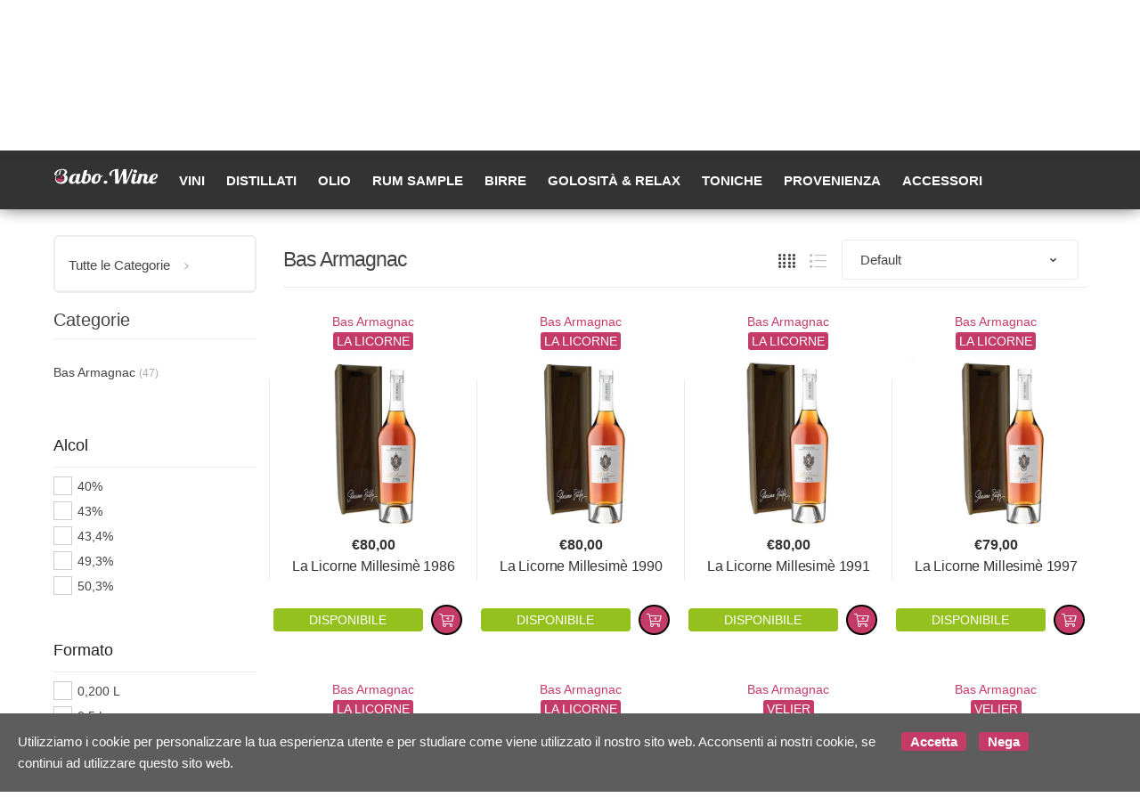

--- FILE ---
content_type: text/html; charset=utf-8
request_url: https://babo.wine/it/bas-armagnac/c838
body_size: 54701
content:


<!DOCTYPE html>
<html lang="it">
<head>
    <title>Babo Wine - Vendita di vini, distillati, birre e molto altro</title><meta name="description" content="Babo wine è una piattaforma online specializzata nella vendita di alcolici come: vini, rum, whisky, liquori, birre, delle migliori marche." /><meta name="keywords" content="babowine, vini, distillati, birre" /><meta name="author" content="Kyuubi.it SellerCentral" /><meta name="copyright" content="Copyright (c) by babo.wine" /><title>Bas Armagnac - Babo Wine - Vendita di vini, distillati, birre e molto altro</title><meta http-equiv="content-language" content="it">
	<meta property="og:title" content="Bas Armagnac" >
	<meta property="og:url" content="https://babo.wine/it/bas-armagnac/c838" >
	<meta property="og:type" content="website" >
	<meta name="prefix" content="https://babo.wine/it/bas-armagnac/c838" >
	<meta name="robots" content="index,follow" >
	
    <meta charset="UTF-8">
<meta http-equiv="Content-Type" content="text/html; charset=utf-8" />
<meta http-equiv="X-UA-Compatible" content="IE=edge">
<meta name="viewport" content="width=device-width, initial-scale=1">

<meta name="facebook-domain-verification" content="s9wpp1c66n4ax2a1tz126o7skytoh2" />

<link rel="stylesheet" type="text/css" href="https://mediacore.kyuubi.it/global/vendor/jquery-ui/jquery-ui.min.css" media="all" />
<link rel="stylesheet" type="text/css" href="https://mediacore.kyuubi.it/global/templates/classic/css/bootstrap.min.css" media="all" />
<link rel="stylesheet" type="text/css" href="https://mediacore.kyuubi.it/global/fonts/font-awesome5/css/all.css" media="all" />
<link rel="stylesheet" type="text/css" href="https://mediacore.kyuubi.it/global/templates/classic/css/bootstrap-grid.min.css" media="all" />
<link rel="stylesheet" type="text/css" href="https://mediacore.kyuubi.it/global/templates/classic/css/bootstrap-reboot.min.css" media="all" />
<link rel="stylesheet" type="text/css" href="https://mediacore.kyuubi.it/global/templates/classic/css/font-techmarket.min.css" media="all" />
<link rel="stylesheet" type="text/css" href="https://mediacore.kyuubi.it/global/templates/classic/css/slick.min.css" media="all" />
<link rel="stylesheet" type="text/css" href="https://mediacore.kyuubi.it/global/templates/classic/css/techmarket-font-awesome.css" media="all" />
<link rel="stylesheet" type="text/css" href="https://mediacore.kyuubi.it/global/templates/classic/css/slick-style.css" media="all" />
<link rel="stylesheet" type="text/css" href="https://mediacore.kyuubi.it/global/templates/classic/css/animate.min.css" media="all" />
<link rel="stylesheet" type="text/css" href="https://mediacore.kyuubi.it/global/templates/classic/css/style.min.css" media="all" />
<link rel="stylesheet" type="text/css" href="https://mediacore.kyuubi.it/global/templates/classic/css/colors/is.css" media="all" />

<link rel="stylesheet" type="text/css" href="https://mediacore.kyuubi.it/global/vendor/toastr/toastr.min.css" media="all" />
<link rel="stylesheet" type="text/css" href="https://mediacore.kyuubi.it/global/vendor/lightbox2/css/lightbox.min.css" media="all" />

<link rel="stylesheet" type="text/css" href="https://mediacore.kyuubi.it/global/templates/classic/classic.css?ver=639020098864796370" media="all" />
<link rel="stylesheet" type="text/css" href="https://babo.wine/css/custom.css?ver=639020098864796370" media="all" />

<link href='https://fonts.googleapis.com/css?family=Open+Sans:400,300,600,700,700italic,800,800italic,600italic,400italic,300italic' rel='stylesheet' type='text/css'>

<link rel="shortcut icon" href="https://babo.wine/favicon.png" type="image/x-icon" />
<meta name="google-site-verification" content="2uKxO2HXRdksZR-5I2_2JtCqCE65wF5AT2ZcOBJF8YE" />
<script type="text/javascript">
    var orderDefault = "order_default";
    var availabilityDefault = 1;
    var s99_filters = { "update_url":false, "categories":[], "attributes":[], "brands":[], "price_range":"", "tags":"", "pagination":1, "search_string":"", "product_id":0, "sorting":orderDefault, "special_price": false, "free_shipping": false, "prompt_delivery": false, "availability": availabilityDefault, "nav_type": "grid", "search_in": "", "only_items" : false};
    var s99_history_filters = [];
    var currentLanguage = "it";
    var websiteurl = "https://babo.wine/";
    var google_analytics_website = "www.babo.wine";
    var google_analytics_code = "UA-93816398-1";
    var facebook_pixel_id = "";
    var facebook_catalog_id = "270653743705850";
    var trovaprezzi_merchant_key = 'bGNaM014SDZrYi9Ia2ZFd0k2UlZVbDYzZkxwTHpweVlPQW5Cd0JZYWt0ST01';
    var searchProductIds = '';
    var currentCartIdentifier = '';
    var userLogged = null;
    var showPopupVar = 'False' == 'True';
    var showSearchDropdown = 'True' == 'True';
    var siteName = 'Babo.Wine';
    var googleReCaptchaPublicKey = '6LfQBdwZAAAAANx07YJinOqzc8hPTiy3RpRA1s5X';
</script>

<script type="text/javascript"> //Il Semaforo vars
    var showCashOnDeliveryPayment = true;
    var userZoneId = null;
    var cartTotal = 0;
    var sizesAvailableManuals = "2902,2931,2998,2999,3208";
</script>



    <script type="application/ld&#x2B;json">
        []
    </script>
</head>
<body class="woocommerce-active can-uppercase search-page" data-area="search" data-current-lang="it" data-id="838" data-parameters="categories=838">
    <div id="page" class="hfeed site">
    <div class="top-bar top-bar-v2">
        <div class="col-full">
            <ul id="menu-top-bar-left" class="nav menu-top-bar-left">
    <li class="menu-item animate-dropdown">
        <a href="#">Scrivici su Whatsapp (+39) 339 6262526</a>
    </li>
    <li class="menu-item animate-dropdown">
        <a href="#">-Spedizione 6 euro - Consegna in 24/48 h</a></li>
</ul>
            <!-- .nav -->
            <ul id="menu-top-bar-right" class="nav menu-top-bar-right">
                <li class="menu-item">
                    <a href="https://babo.wine/it/contattaci/p2"><i class="fa fa-envelope-o"></i> Contattaci</a>
                </li>
                <li class="menu-item">
                    <a title="Il mio Pannello" href="https://babo.wine/it/mypanel/"><i class="fa fa-dashboard"></i> Mio Pannello</a>
                </li>
                <li class="menu-item">
                    <a href="https://babo.wine/it/login/"><i class="fa fa-user"></i> Login</a>
                </li>
                <li class="menu-item">
                    <ul class="flags">
                        <li><a href="javascript:;" onclick="changeLanguage('it')"><img src="https://babo.wine/images/flags/it.png" width="20px" alt="it" /></a></li><li><a href="javascript:;" onclick="changeLanguage('en')"><img src="https://babo.wine/images/flags/en.png" width="20px" alt="en" /></a></li>
                    </ul>
                    <!-- .dropdown-menu -->
                </li>
            </ul>
            <!-- .nav -->
        </div>
        <!-- .col-full -->
    </div>
    <!-- .top-bar-v2 -->
    <header id="masthead" class="site-header header-v2" style="background-image: none; ">
        <div class="col-full desktop-only">
            <div class="row">
                <div class="site-branding">
                    <a href="/it/" class="custom-logo-link" rel="home">
                        <svg version="1.1" id="header_logo" xmlns="http://www.w3.org/2000/svg" xmlns:xlink="http://www.w3.org/1999/xlink" x="0px" y="0px"
                                 viewBox="0 0 200 50" style="enable-background:new 0 0 200 50;" xml:space="preserve">
                            <g>
                                <path class="st0" d="M13.9,15.3l-0.2,0.6l-1.2,4.7l-2.3,0.1l1.9-7.8l2.4-0.3L13.9,15.3 M13.9,15.3"/>
                            </g>
                            <path class="st0" d="M9.2,20"/>
                            <path class="st0" d="M4.3,22.6c0.4-0.5,0.9-1,1.5-1.4c0-0.2,0-0.5,0-0.8c0-1,0.1-1.9,0.4-2.7c0.3-0.8,0.7-1.5,1.2-2.2
                                c0.5-0.6,1.1-1.2,1.8-1.7c0.7-0.5,1.4-0.9,2.2-1.2c0.8-0.3,1.6-0.6,2.4-0.7c0.8-0.2,1.7-0.2,2.5-0.2c1,0,1.8,0.1,2.5,0.3
                                c0.7,0.2,1.3,0.5,1.7,0.9c0.4,0.4,0.8,0.8,1,1.2c0.2,0.5,0.3,0.9,0.3,1.4c0,0.7-0.2,1.4-0.5,2.1c-0.3,0.7-0.8,1.3-1.3,1.9
                                c-0.5,0.6-1.2,1-1.9,1.4c-0.7,0.4-1.5,0.5-2.3,0.5h-0.2l0,0c3.1,0.4,5.4,2.6,5.4,5.4c0,0.2,0,0.3,0,0.4c0,0.2,0,0.3,0,0.5
                                c0,0.7-0.1,1.4-0.2,2.2c-0.1,0.7-0.3,1.4-0.6,1.9l0.1-0.3c-1,2.1-3.2,3.6-5.8,4l0,0c-0.4,0.1-0.9,0.1-1.3,0.1
                                c-4.8,0-8.8-3.4-8.8-7.5c0-2.3,1.2-4.4,3.2-5.8l0,0c1.1-0.8,2.5-1.3,4-1.3c1.6,0,3.4,0.5,4.2,1.4l0,0c-1.2-1.2-2.9-2-4.9-2
                                c-1.7,0-3.4,0.7-4.5,1.6c-2,1.8-3.2,4.2-3.2,6.8c0,5.4,5.2,9.9,11.7,9.9c4.4,0,8-1.8,10-4.8l0,0c0,0,0.1-0.1,0.1-0.1
                                c0.5-0.7,0.8-1.5,1.1-2.3c0.3-0.8,0.5-1.5,0.6-2.3c0.1-0.7,0.2-1.4,0.2-2c0-0.7-0.1-1.3-0.3-2c-0.2-0.6-0.5-1.2-0.9-1.7
                                c-0.4-0.5-0.9-1-1.5-1.3c-0.6-0.4-1.4-0.6-2.3-0.8c0.7-0.3,1.3-0.7,1.8-1.2c0.5-0.4,1-0.9,1.3-1.4c0.4-0.5,0.6-1,0.8-1.5
                                c0.2-0.5,0.3-1.1,0.3-1.6c0-0.7-0.2-1.5-0.5-2.1c-0.4-0.7-0.9-1.3-1.6-1.8c-0.7-0.5-1.6-1-2.8-1.3c-1.1-0.3-2.4-0.5-4-0.5
                                c-1.3,0-2.6,0.1-3.9,0.4c-1.3,0.2-2.4,0.6-3.6,1c-1.1,0.4-2.2,0.9-3.1,1.5c-0.9,0.6-1.8,1.2-2.4,1.9c-0.7,0.7-1.2,1.5-1.6,2.2
                                c-0.4,0.8-0.6,1.6-0.6,2.4c0,1.2,0.4,2.1,1.2,2.6C3.4,22.3,3.8,22.5,4.3,22.6L4.3,22.6z"/>
                            <path class="st1" d="M17.6,25.7c-0.3-1.2-1.5-2-2-3.1c0,0,0-0.1,0-0.1c-0.5,1.1-1.5,1.9-1.9,3c-0.4,1.2,0.4,2.5,1.9,2.5
                                C16.9,28,17.9,26.9,17.6,25.7z"/>
                            <path class="st1" d="M5,29.2c1.8-0.8,2.6-0.8,4-0.9c1.5-0.1,2.8,0.4,2.8,0.4c0.1,0,1.6,0.5,3.6,0.6c1.9,0.1,4.8-0.6,4.8-0.6l0,0
                                c-0.1,3.3-3.4,6.1-7.3,6.1C11.2,34.8,6,33.5,5,29.2"/>
                            <path class="st0" d="M55.2,31.6c-0.4,1-0.9,1.9-1.4,2.7c-0.5,0.8-1,1.4-1.5,1.9c-0.5,0.5-1.1,0.9-1.6,1.3c-0.5,0.3-1.1,0.6-1.6,0.7
                                c-0.5,0.2-1,0.3-1.5,0.4c-0.5,0.1-0.9,0.1-1.3,0.1c-1.2,0-2.2-0.3-3-0.9c-0.7-0.6-1.2-1.5-1.3-2.6c-0.4,0.4-0.8,0.9-1.2,1.3
                                c-0.4,0.4-0.9,0.8-1.4,1.1c-0.5,0.3-1.1,0.6-1.8,0.8c-0.7,0.2-1.4,0.3-2.2,0.3c-0.8,0-1.5-0.1-2.2-0.3c-0.7-0.2-1.3-0.6-1.9-1
                                c-0.5-0.5-1-1.1-1.3-1.9c-0.3-0.8-0.5-1.7-0.5-2.9c0-0.9,0.1-1.8,0.3-2.8c0.2-1,0.5-2,0.9-3c0.4-1,0.9-1.9,1.6-2.8
                                c0.6-0.9,1.4-1.7,2.2-2.4c0.8-0.7,1.8-1.3,2.9-1.7c1.1-0.4,2.2-0.6,3.5-0.6c1.2,0,2.2,0.2,2.7,0.6c0.6,0.4,0.9,0.8,0.9,1.4v0.3
                                l0.5-2h6.3l-3.2,12.9c-0.1,0.2-0.1,0.4-0.2,0.6c0,0.2,0,0.4,0,0.6c0,1.1,0.6,1.6,1.8,1.6c0.4,0,0.8-0.1,1.2-0.3
                                c0.4-0.2,0.7-0.4,1-0.8c0.3-0.3,0.6-0.7,0.8-1.1c0.2-0.4,0.4-0.9,0.6-1.4H55.2z M44.1,23c0-0.1,0-0.3-0.1-0.4
                                c-0.1-0.2-0.2-0.3-0.3-0.5c-0.1-0.2-0.3-0.3-0.5-0.4c-0.2-0.1-0.5-0.2-0.9-0.2c-0.6,0-1.2,0.2-1.8,0.5c-0.6,0.3-1.1,0.8-1.5,1.4
                                c-0.5,0.6-0.9,1.2-1.2,2c-0.4,0.7-0.7,1.5-0.9,2.3c-0.3,0.8-0.4,1.5-0.6,2.3c-0.1,0.7-0.2,1.4-0.2,2c0,0.7,0.1,1.3,0.2,1.7
                                c0.2,0.4,0.3,0.7,0.6,0.9c0.2,0.2,0.5,0.3,0.7,0.3s0.5,0.1,0.7,0.1c0.3,0,0.7-0.1,1-0.2c0.4-0.1,0.7-0.4,1.1-0.6
                                c0.3-0.3,0.6-0.6,0.9-1c0.3-0.4,0.5-0.9,0.6-1.5L44.1,23z"/>
                            <path class="st0" d="M58.1,12.6l6.5-0.8l-2.1,8.5c0.4-0.2,0.8-0.4,1.2-0.6c0.4-0.1,0.7-0.3,1-0.3c0.3-0.1,0.5-0.1,0.8-0.1
                                c0.2,0,0.5,0,0.7,0c0.8,0,1.5,0.1,2.1,0.3c0.6,0.2,1.2,0.6,1.6,1.1c0.5,0.5,0.8,1.2,1.1,2c0.3,0.8,0.4,1.8,0.4,3
                                c0,0.7-0.1,1.6-0.2,2.5c-0.2,0.9-0.4,1.9-0.8,2.8c-0.4,1-0.9,1.9-1.5,2.8c-0.6,0.9-1.4,1.7-2.3,2.4c-0.9,0.7-1.9,1.3-3.1,1.7
                                c-1.2,0.4-2.6,0.6-4.2,0.6c-2,0-3.6-0.4-4.6-1.3c-1-0.9-1.5-2-1.5-3.6c0-0.4,0-0.7,0.1-1.1c0-0.4,0.1-0.7,0.2-1.1L58.1,12.6z
                                 M59.5,32.3c-0.1,0.3-0.1,0.6-0.1,0.9c0,1.2,0.8,1.8,2.3,1.8c0.5,0,0.9-0.1,1.4-0.4c0.4-0.3,0.9-0.6,1.2-1.1c0.4-0.5,0.7-1,1-1.6
                                c0.3-0.6,0.6-1.3,0.8-2c0.2-0.7,0.4-1.4,0.5-2.1c0.1-0.7,0.2-1.4,0.2-2.1c0-0.5,0-0.9-0.1-1.3c-0.1-0.4-0.2-0.8-0.4-1.2
                                c-0.2-0.3-0.4-0.6-0.7-0.8c-0.3-0.2-0.6-0.3-1-0.3c-0.2,0-0.4,0-0.6,0c-0.2,0-0.5,0.1-0.8,0.1c-0.3,0.1-0.5,0.1-0.7,0.2
                                c-0.2,0.1-0.4,0.2-0.5,0.3L59.5,32.3z"/>
                            <path class="st0" d="M94.3,21.6c-0.2,0.4-0.5,0.8-0.8,1.3c-0.3,0.5-0.6,0.9-1,1.4c-0.4,0.5-0.8,0.9-1.2,1.3c-0.5,0.4-1,0.8-1.6,1
                                c-0.1,1.8-0.5,3.5-1.1,4.9c-0.6,1.5-1.3,2.7-2.3,3.7c-0.9,1-2,1.8-3.2,2.4c-1.2,0.6-2.5,0.8-3.9,0.8c-1,0-2-0.1-2.8-0.3
                                c-0.9-0.2-1.6-0.6-2.2-1c-0.6-0.5-1.1-1.1-1.5-1.9c-0.4-0.8-0.5-1.7-0.5-2.8c0-0.7,0.1-1.6,0.3-2.5c0.2-0.9,0.4-1.9,0.8-2.9
                                c0.4-1,0.9-2,1.5-2.9c0.6-1,1.4-1.8,2.2-2.6c0.9-0.8,1.9-1.4,3.1-1.8c1.2-0.5,2.5-0.7,4-0.7c3.5,0,5.3,1.7,5.6,5.1
                                c0.4-0.1,0.7-0.2,1-0.4c0.3-0.2,0.6-0.4,0.9-0.7c0.3-0.3,0.5-0.5,0.7-0.8c0.2-0.3,0.4-0.5,0.5-0.7H94.3z M86.1,27.2
                                C85.4,27,85,26.4,85,25.5c0-1,0.4-1.6,1.2-2c-0.1-0.8-0.2-1.4-0.5-1.7c-0.3-0.3-0.6-0.5-1.2-0.5c-0.5,0-1,0.2-1.5,0.5
                                c-0.5,0.4-0.9,0.8-1.4,1.4c-0.4,0.6-0.8,1.2-1.2,2c-0.4,0.7-0.7,1.5-0.9,2.3c-0.3,0.8-0.4,1.6-0.6,2.3c-0.1,0.8-0.2,1.5-0.2,2.1
                                c0,0.6,0,1.1,0.1,1.5c0.1,0.4,0.2,0.7,0.4,0.9c0.2,0.2,0.4,0.4,0.7,0.5c0.3,0.1,0.6,0.1,1.1,0.1c0.5,0,1.1-0.2,1.6-0.6
                                c0.5-0.4,1-1,1.5-1.7c0.4-0.7,0.8-1.5,1.2-2.5C85.6,29.4,85.9,28.3,86.1,27.2z"/>
                            <path class="st0" d="M102.7,35.5c0,0.4-0.1,0.8-0.3,1.2c-0.2,0.4-0.4,0.7-0.8,1c-0.3,0.3-0.7,0.5-1.1,0.6c-0.4,0.2-0.9,0.2-1.4,0.2
                                c-0.5,0-0.9-0.1-1.4-0.2c-0.4-0.2-0.8-0.4-1.1-0.6c-0.3-0.3-0.6-0.6-0.7-1c-0.2-0.4-0.3-0.8-0.3-1.2c0-0.4,0.1-0.8,0.3-1.2
                                c0.2-0.4,0.4-0.7,0.7-1c0.3-0.3,0.7-0.5,1.1-0.6c0.4-0.2,0.9-0.2,1.4-0.2c0.5,0,0.9,0.1,1.4,0.2c0.4,0.2,0.8,0.4,1.1,0.6
                                c0.3,0.3,0.6,0.6,0.8,1C102.6,34.7,102.7,35.1,102.7,35.5z"/>
                            <path class="st0" d="M132.8,38.4l-0.5-19.3l-8.4,19.3h-6.3l-0.7-25.9c-2.1,0.7-3.7,1.7-4.8,3.1c-1.2,1.4-1.7,3.2-1.7,5.3
                                c0,0.5,0,0.9,0.1,1.2c0.1,0.3,0.1,0.5,0.2,0.7c0.1,0.2,0.1,0.3,0.2,0.4c0.1,0.1,0.1,0.2,0.1,0.3c-0.8,0-1.4-0.1-2-0.2
                                c-0.6-0.1-1.1-0.3-1.5-0.6c-0.4-0.3-0.7-0.7-0.9-1.1c-0.2-0.5-0.3-1-0.3-1.7c0-0.8,0.2-1.7,0.6-2.5c0.4-0.8,1-1.6,1.7-2.3
                                c0.7-0.7,1.6-1.4,2.6-2c1-0.6,2.1-1.2,3.2-1.6c1.1-0.5,2.3-0.8,3.6-1.1c1.2-0.3,2.5-0.4,3.7-0.4c0.3,0,0.6,0,0.9,0
                                c0.3,0,0.6,0,0.8,0.1l0.4,23.3l9.3-23.2h5.6l0.4,23.2l9.2-23.2h3.1l-12.3,28.3H132.8z"/>
                            <path class="st0" d="M161.9,31.6c-0.4,1-0.9,1.9-1.4,2.7c-0.5,0.8-1,1.4-1.6,1.9c-0.6,0.5-1.1,0.9-1.7,1.3c-0.6,0.3-1.1,0.6-1.7,0.7
                                c-0.5,0.2-1.1,0.3-1.6,0.4c-0.5,0.1-0.9,0.1-1.3,0.1c-0.7,0-1.3-0.1-1.8-0.3c-0.6-0.2-1.1-0.4-1.5-0.8c-0.4-0.4-0.8-0.8-1-1.4
                                c-0.2-0.6-0.4-1.3-0.4-2.1c0-0.3,0-0.7,0.1-1.1c0.1-0.4,0.1-0.9,0.3-1.3l3-12.2h6.3l-3.2,12.9c-0.1,0.2-0.1,0.4-0.1,0.6
                                c0,0.2,0,0.4,0,0.6c0,0.5,0.1,0.9,0.4,1.1c0.3,0.2,0.7,0.3,1.4,0.3c0.4,0,0.9-0.1,1.3-0.3c0.4-0.2,0.8-0.4,1.1-0.7s0.7-0.7,0.9-1.1
                                c0.3-0.4,0.5-0.9,0.7-1.3H161.9z M159.2,14.4c0,0.4-0.1,0.8-0.3,1.2c-0.2,0.4-0.4,0.7-0.8,0.9c-0.3,0.3-0.7,0.5-1.1,0.6
                                c-0.4,0.2-0.9,0.2-1.4,0.2c-0.5,0-0.9-0.1-1.4-0.2c-0.4-0.2-0.8-0.4-1.1-0.6c-0.3-0.3-0.6-0.6-0.7-0.9c-0.2-0.4-0.3-0.8-0.3-1.2
                                c0-0.4,0.1-0.8,0.3-1.2c0.2-0.4,0.4-0.7,0.7-1c0.3-0.3,0.7-0.5,1.1-0.7c0.4-0.2,0.9-0.2,1.4-0.2c0.5,0,0.9,0.1,1.4,0.2
                                c0.4,0.2,0.8,0.4,1.1,0.7c0.3,0.3,0.6,0.6,0.8,1C159.1,13.6,159.2,14,159.2,14.4z"/>
                            <path class="st0" d="M184.2,31.6c-0.6,1.6-1.3,2.8-2,3.7c-0.7,0.9-1.4,1.6-2.2,2.1c-0.7,0.5-1.4,0.8-2.1,1c-0.7,0.1-1.3,0.2-1.9,0.2
                                c-1,0-1.8-0.1-2.5-0.4c-0.7-0.2-1.2-0.6-1.6-1c-0.4-0.4-0.7-0.9-0.9-1.4c-0.2-0.5-0.3-1-0.3-1.6c0-0.6,0.1-1.4,0.3-2.3
                                c0.2-0.9,0.4-1.7,0.7-2.6c0.2-0.9,0.5-1.8,0.7-2.6c0.2-0.8,0.3-1.6,0.3-2.2c0-1.3-0.5-1.9-1.6-1.9c-0.4,0-0.8,0.1-1.1,0.3
                                c-0.3,0.2-0.7,0.4-0.9,0.8c-0.3,0.3-0.5,0.7-0.8,1.1c-0.2,0.4-0.4,0.9-0.6,1.4l-3,12.2h-6.3l4.7-19h6.3l-0.5,2
                                c0.5-0.5,0.9-0.8,1.4-1.1c0.5-0.3,0.9-0.5,1.4-0.6c0.4-0.1,0.9-0.2,1.3-0.3c0.4,0,0.8-0.1,1.1-0.1c0.7,0,1.4,0.1,2,0.2
                                c0.6,0.2,1.1,0.4,1.6,0.8c0.4,0.3,0.8,0.8,1,1.3c0.2,0.5,0.4,1.2,0.4,1.9c0,0.5-0.1,1.1-0.2,1.6c-0.1,0.6-0.2,1.2-0.4,1.8
                                c-0.2,0.6-0.3,1.2-0.5,1.8c-0.2,0.6-0.3,1.2-0.5,1.7c-0.2,0.6-0.3,1.1-0.4,1.5c-0.1,0.5-0.2,0.9-0.2,1.3c0,0.5,0.1,0.9,0.4,1.1
                                c0.3,0.3,0.7,0.4,1.4,0.4c0.5,0,0.9-0.1,1.2-0.2c0.4-0.2,0.7-0.4,1-0.7c0.3-0.3,0.5-0.7,0.8-1.1c0.2-0.4,0.5-0.9,0.7-1.4H184.2z"/>
                            <path class="st0" d="M196.2,33c-0.2,1.1-0.6,2-1.1,2.7c-0.5,0.7-1.1,1.3-1.7,1.7c-0.7,0.4-1.4,0.7-2.2,0.9c-0.8,0.2-1.7,0.3-2.6,0.3
                                c-1,0-2-0.1-2.8-0.3c-0.8-0.2-1.6-0.6-2.2-1.1c-0.6-0.5-1.1-1.1-1.4-1.9s-0.5-1.7-0.5-2.8c0-0.7,0.1-1.6,0.3-2.5
                                c0.2-1,0.4-1.9,0.8-2.9c0.4-1,0.9-2,1.5-2.9c0.6-1,1.4-1.8,2.2-2.6c0.9-0.8,1.9-1.4,3.1-1.8c1.2-0.5,2.5-0.7,4-0.7
                                c1,0,1.8,0.1,2.4,0.3c0.6,0.2,1.1,0.5,1.5,0.8c0.4,0.3,0.6,0.7,0.8,1.2c0.1,0.4,0.2,0.9,0.2,1.4c0,1.1-0.3,2.1-0.8,3.1
                                c-0.6,0.9-1.3,1.8-2.2,2.5c-0.9,0.7-2,1.3-3.2,1.7c-1.2,0.4-2.5,0.7-3.8,0.8c0,0.2-0.1,0.4-0.1,0.6c0,0.2,0,0.4,0,0.5
                                c0,0.6,0.1,1.1,0.2,1.5c0.1,0.4,0.3,0.7,0.6,1c0.2,0.2,0.5,0.4,0.9,0.5c0.3,0.1,0.7,0.1,1.1,0.1c0.4,0,0.9-0.1,1.3-0.2
                                c0.5-0.1,0.9-0.3,1.4-0.4c0.5-0.2,0.9-0.4,1.3-0.6C195.4,33.5,195.8,33.3,196.2,33z M188.6,28.9c0.8,0,1.7-0.2,2.4-0.6
                                c0.8-0.4,1.5-0.8,2.1-1.4c0.6-0.6,1.1-1.2,1.4-2c0.4-0.7,0.5-1.5,0.5-2.3c0-0.5-0.1-0.8-0.2-1.1c-0.2-0.3-0.4-0.4-0.9-0.4
                                c-0.6,0-1.1,0.2-1.6,0.7c-0.5,0.5-1,1.1-1.5,1.8c-0.5,0.8-0.9,1.6-1.3,2.5C189.2,27.1,188.9,28,188.6,28.9z"/>
                        </svg>
                    </a>
                    <!-- /.custom-logo-link -->
                </div>
                <!-- /.site-branding -->
                <!-- ============================================================= End Header Logo ============================================================= -->
                <!-- .departments-menu -->
                <form id="s99_search_form" class="navbar-search s99_search_form" method="get" autocomplete="off" action="https://babo.wine/it/s/">
                    <label class="sr-only screen-reader-text" for="search">Ricerca Prodotto</label>
                    <div class="input-group s99_hidden_search_values">
                            <input type="text" id="search" class="form-control search-field product-search-field s99_search_string" dir="ltr" value="" placeholder='Ricerca Prodotto' />
                            <input type="hidden" value="" name="search_string" class="hidden_search_string" />
                            <input type="hidden" value="" name="categories" class="hidden_categories" />
                            <input type="hidden" value="" name="search_in" class="hidden_search_in" />
                            <div class="input-group-addon search-categories popover-header">
                                <select class="product_cat"></select>
                            </div>
                        <!-- .input-group-addon -->
                        <div class="input-group-btn input-group-append">
                            <button type="submit" class="btn btn-primary">
                                <i class="fa fa-search"></i>
                                <span class="search-btn">Ricerca</span>
                            </button>
                        </div>
                        <!-- .input-group-btn -->
                    </div>
                    <!-- .input-group -->
                </form>
                <!-- .navbar-search -->
                <ul class="header-wishlist nav navbar-nav">
                    <li class="nav-item">
                        <a href="https://babo.wine/it/mypanel/?section=wishlist" class="nav-link">
                            <i class="tm tm-favorites"></i>
                        </a>
                    </li>
                </ul>
                <!-- .header-wishlist -->
                <ul id="site-header-cart" class="site-header-cart menu">
                    <li class="animate-dropdown dropdown ">
                        <a class="cart-contents" href="https://babo.wine/it/" data-toggle="dropdown" title="View your shopping cart">
                            <i class="tm tm-shopping-bag"></i>
                            <span id="s99_cart_count" class="count">0</span>
                            <span class="amount">
                                <span class="price-label">Carrello</span><span id="s99_cart_total_price" class="amount">€ 0.00</span></span>
                        </a>
                        <ul class="dropdown-menu dropdown-menu-mini-cart">
                            <li>
                                <div class="widget woocommerce widget_shopping_cart">
                                    <div class="widget_shopping_cart_content">
                                        <ul id="s99_mini_cart_items" class="woocommerce-mini-cart cart_list product_list_widget">
                                            
                                        </ul>
                                        <!-- .cart_list -->
                                        <p class="woocommerce-mini-cart__total total">
                                            <strong>Subtotale:</strong>
                                            <span class="woocommerce-Price-amount amount"><span id="s99_cart_total_price_clone" class="amount">€ 0.00</span></span>
                                        </p>
                                        <p class="woocommerce-mini-cart__buttons buttons">
                                            <a href="https://babo.wine/it/cart/" class="button wc-forward">Vedi Carrello</a>
                                        </p>
                                    </div>
                                    <!-- .widget_shopping_cart_content -->
                                </div>
                                <!-- .widget_shopping_cart -->
                            </li>
                        </ul>
                        <!-- .dropdown-menu-mini-cart -->
                    </li>
                </ul>
                <!-- .site-header-cart -->
            </div>
            <!-- /.row -->
            <div class="techmarket-sticky-wrap">
                <div class="row">
                    <a href="/" class="custom-logo-link-sticky" rel="home">
    <svg version="1.1" id="header_logo_sticky" xmlns="http://www.w3.org/2000/svg" xmlns:xlink="http://www.w3.org/1999/xlink" x="0px" y="0px"
             viewBox="0 0 200 50" style="enable-background:new 0 0 200 50;" xml:space="preserve">
        <g>
            <path class="st0" d="M13.9,15.3l-0.2,0.6l-1.2,4.7l-2.3,0.1l1.9-7.8l2.4-0.3L13.9,15.3 M13.9,15.3"/>
        </g>
        <path class="st0" d="M9.2,20"/>
        <path class="st0" d="M4.3,22.6c0.4-0.5,0.9-1,1.5-1.4c0-0.2,0-0.5,0-0.8c0-1,0.1-1.9,0.4-2.7c0.3-0.8,0.7-1.5,1.2-2.2
            c0.5-0.6,1.1-1.2,1.8-1.7c0.7-0.5,1.4-0.9,2.2-1.2c0.8-0.3,1.6-0.6,2.4-0.7c0.8-0.2,1.7-0.2,2.5-0.2c1,0,1.8,0.1,2.5,0.3
            c0.7,0.2,1.3,0.5,1.7,0.9c0.4,0.4,0.8,0.8,1,1.2c0.2,0.5,0.3,0.9,0.3,1.4c0,0.7-0.2,1.4-0.5,2.1c-0.3,0.7-0.8,1.3-1.3,1.9
            c-0.5,0.6-1.2,1-1.9,1.4c-0.7,0.4-1.5,0.5-2.3,0.5h-0.2l0,0c3.1,0.4,5.4,2.6,5.4,5.4c0,0.2,0,0.3,0,0.4c0,0.2,0,0.3,0,0.5
            c0,0.7-0.1,1.4-0.2,2.2c-0.1,0.7-0.3,1.4-0.6,1.9l0.1-0.3c-1,2.1-3.2,3.6-5.8,4l0,0c-0.4,0.1-0.9,0.1-1.3,0.1
            c-4.8,0-8.8-3.4-8.8-7.5c0-2.3,1.2-4.4,3.2-5.8l0,0c1.1-0.8,2.5-1.3,4-1.3c1.6,0,3.4,0.5,4.2,1.4l0,0c-1.2-1.2-2.9-2-4.9-2
            c-1.7,0-3.4,0.7-4.5,1.6c-2,1.8-3.2,4.2-3.2,6.8c0,5.4,5.2,9.9,11.7,9.9c4.4,0,8-1.8,10-4.8l0,0c0,0,0.1-0.1,0.1-0.1
            c0.5-0.7,0.8-1.5,1.1-2.3c0.3-0.8,0.5-1.5,0.6-2.3c0.1-0.7,0.2-1.4,0.2-2c0-0.7-0.1-1.3-0.3-2c-0.2-0.6-0.5-1.2-0.9-1.7
            c-0.4-0.5-0.9-1-1.5-1.3c-0.6-0.4-1.4-0.6-2.3-0.8c0.7-0.3,1.3-0.7,1.8-1.2c0.5-0.4,1-0.9,1.3-1.4c0.4-0.5,0.6-1,0.8-1.5
            c0.2-0.5,0.3-1.1,0.3-1.6c0-0.7-0.2-1.5-0.5-2.1c-0.4-0.7-0.9-1.3-1.6-1.8c-0.7-0.5-1.6-1-2.8-1.3c-1.1-0.3-2.4-0.5-4-0.5
            c-1.3,0-2.6,0.1-3.9,0.4c-1.3,0.2-2.4,0.6-3.6,1c-1.1,0.4-2.2,0.9-3.1,1.5c-0.9,0.6-1.8,1.2-2.4,1.9c-0.7,0.7-1.2,1.5-1.6,2.2
            c-0.4,0.8-0.6,1.6-0.6,2.4c0,1.2,0.4,2.1,1.2,2.6C3.4,22.3,3.8,22.5,4.3,22.6L4.3,22.6z"/>
        <path class="st1" d="M17.6,25.7c-0.3-1.2-1.5-2-2-3.1c0,0,0-0.1,0-0.1c-0.5,1.1-1.5,1.9-1.9,3c-0.4,1.2,0.4,2.5,1.9,2.5
            C16.9,28,17.9,26.9,17.6,25.7z"/>
        <path class="st1" d="M5,29.2c1.8-0.8,2.6-0.8,4-0.9c1.5-0.1,2.8,0.4,2.8,0.4c0.1,0,1.6,0.5,3.6,0.6c1.9,0.1,4.8-0.6,4.8-0.6l0,0
            c-0.1,3.3-3.4,6.1-7.3,6.1C11.2,34.8,6,33.5,5,29.2"/>
        <path class="st0" d="M55.2,31.6c-0.4,1-0.9,1.9-1.4,2.7c-0.5,0.8-1,1.4-1.5,1.9c-0.5,0.5-1.1,0.9-1.6,1.3c-0.5,0.3-1.1,0.6-1.6,0.7
            c-0.5,0.2-1,0.3-1.5,0.4c-0.5,0.1-0.9,0.1-1.3,0.1c-1.2,0-2.2-0.3-3-0.9c-0.7-0.6-1.2-1.5-1.3-2.6c-0.4,0.4-0.8,0.9-1.2,1.3
            c-0.4,0.4-0.9,0.8-1.4,1.1c-0.5,0.3-1.1,0.6-1.8,0.8c-0.7,0.2-1.4,0.3-2.2,0.3c-0.8,0-1.5-0.1-2.2-0.3c-0.7-0.2-1.3-0.6-1.9-1
            c-0.5-0.5-1-1.1-1.3-1.9c-0.3-0.8-0.5-1.7-0.5-2.9c0-0.9,0.1-1.8,0.3-2.8c0.2-1,0.5-2,0.9-3c0.4-1,0.9-1.9,1.6-2.8
            c0.6-0.9,1.4-1.7,2.2-2.4c0.8-0.7,1.8-1.3,2.9-1.7c1.1-0.4,2.2-0.6,3.5-0.6c1.2,0,2.2,0.2,2.7,0.6c0.6,0.4,0.9,0.8,0.9,1.4v0.3
            l0.5-2h6.3l-3.2,12.9c-0.1,0.2-0.1,0.4-0.2,0.6c0,0.2,0,0.4,0,0.6c0,1.1,0.6,1.6,1.8,1.6c0.4,0,0.8-0.1,1.2-0.3
            c0.4-0.2,0.7-0.4,1-0.8c0.3-0.3,0.6-0.7,0.8-1.1c0.2-0.4,0.4-0.9,0.6-1.4H55.2z M44.1,23c0-0.1,0-0.3-0.1-0.4
            c-0.1-0.2-0.2-0.3-0.3-0.5c-0.1-0.2-0.3-0.3-0.5-0.4c-0.2-0.1-0.5-0.2-0.9-0.2c-0.6,0-1.2,0.2-1.8,0.5c-0.6,0.3-1.1,0.8-1.5,1.4
            c-0.5,0.6-0.9,1.2-1.2,2c-0.4,0.7-0.7,1.5-0.9,2.3c-0.3,0.8-0.4,1.5-0.6,2.3c-0.1,0.7-0.2,1.4-0.2,2c0,0.7,0.1,1.3,0.2,1.7
            c0.2,0.4,0.3,0.7,0.6,0.9c0.2,0.2,0.5,0.3,0.7,0.3s0.5,0.1,0.7,0.1c0.3,0,0.7-0.1,1-0.2c0.4-0.1,0.7-0.4,1.1-0.6
            c0.3-0.3,0.6-0.6,0.9-1c0.3-0.4,0.5-0.9,0.6-1.5L44.1,23z"/>
        <path class="st0" d="M58.1,12.6l6.5-0.8l-2.1,8.5c0.4-0.2,0.8-0.4,1.2-0.6c0.4-0.1,0.7-0.3,1-0.3c0.3-0.1,0.5-0.1,0.8-0.1
            c0.2,0,0.5,0,0.7,0c0.8,0,1.5,0.1,2.1,0.3c0.6,0.2,1.2,0.6,1.6,1.1c0.5,0.5,0.8,1.2,1.1,2c0.3,0.8,0.4,1.8,0.4,3
            c0,0.7-0.1,1.6-0.2,2.5c-0.2,0.9-0.4,1.9-0.8,2.8c-0.4,1-0.9,1.9-1.5,2.8c-0.6,0.9-1.4,1.7-2.3,2.4c-0.9,0.7-1.9,1.3-3.1,1.7
            c-1.2,0.4-2.6,0.6-4.2,0.6c-2,0-3.6-0.4-4.6-1.3c-1-0.9-1.5-2-1.5-3.6c0-0.4,0-0.7,0.1-1.1c0-0.4,0.1-0.7,0.2-1.1L58.1,12.6z
             M59.5,32.3c-0.1,0.3-0.1,0.6-0.1,0.9c0,1.2,0.8,1.8,2.3,1.8c0.5,0,0.9-0.1,1.4-0.4c0.4-0.3,0.9-0.6,1.2-1.1c0.4-0.5,0.7-1,1-1.6
            c0.3-0.6,0.6-1.3,0.8-2c0.2-0.7,0.4-1.4,0.5-2.1c0.1-0.7,0.2-1.4,0.2-2.1c0-0.5,0-0.9-0.1-1.3c-0.1-0.4-0.2-0.8-0.4-1.2
            c-0.2-0.3-0.4-0.6-0.7-0.8c-0.3-0.2-0.6-0.3-1-0.3c-0.2,0-0.4,0-0.6,0c-0.2,0-0.5,0.1-0.8,0.1c-0.3,0.1-0.5,0.1-0.7,0.2
            c-0.2,0.1-0.4,0.2-0.5,0.3L59.5,32.3z"/>
        <path class="st0" d="M94.3,21.6c-0.2,0.4-0.5,0.8-0.8,1.3c-0.3,0.5-0.6,0.9-1,1.4c-0.4,0.5-0.8,0.9-1.2,1.3c-0.5,0.4-1,0.8-1.6,1
            c-0.1,1.8-0.5,3.5-1.1,4.9c-0.6,1.5-1.3,2.7-2.3,3.7c-0.9,1-2,1.8-3.2,2.4c-1.2,0.6-2.5,0.8-3.9,0.8c-1,0-2-0.1-2.8-0.3
            c-0.9-0.2-1.6-0.6-2.2-1c-0.6-0.5-1.1-1.1-1.5-1.9c-0.4-0.8-0.5-1.7-0.5-2.8c0-0.7,0.1-1.6,0.3-2.5c0.2-0.9,0.4-1.9,0.8-2.9
            c0.4-1,0.9-2,1.5-2.9c0.6-1,1.4-1.8,2.2-2.6c0.9-0.8,1.9-1.4,3.1-1.8c1.2-0.5,2.5-0.7,4-0.7c3.5,0,5.3,1.7,5.6,5.1
            c0.4-0.1,0.7-0.2,1-0.4c0.3-0.2,0.6-0.4,0.9-0.7c0.3-0.3,0.5-0.5,0.7-0.8c0.2-0.3,0.4-0.5,0.5-0.7H94.3z M86.1,27.2
            C85.4,27,85,26.4,85,25.5c0-1,0.4-1.6,1.2-2c-0.1-0.8-0.2-1.4-0.5-1.7c-0.3-0.3-0.6-0.5-1.2-0.5c-0.5,0-1,0.2-1.5,0.5
            c-0.5,0.4-0.9,0.8-1.4,1.4c-0.4,0.6-0.8,1.2-1.2,2c-0.4,0.7-0.7,1.5-0.9,2.3c-0.3,0.8-0.4,1.6-0.6,2.3c-0.1,0.8-0.2,1.5-0.2,2.1
            c0,0.6,0,1.1,0.1,1.5c0.1,0.4,0.2,0.7,0.4,0.9c0.2,0.2,0.4,0.4,0.7,0.5c0.3,0.1,0.6,0.1,1.1,0.1c0.5,0,1.1-0.2,1.6-0.6
            c0.5-0.4,1-1,1.5-1.7c0.4-0.7,0.8-1.5,1.2-2.5C85.6,29.4,85.9,28.3,86.1,27.2z"/>
        <path class="st0" d="M102.7,35.5c0,0.4-0.1,0.8-0.3,1.2c-0.2,0.4-0.4,0.7-0.8,1c-0.3,0.3-0.7,0.5-1.1,0.6c-0.4,0.2-0.9,0.2-1.4,0.2
            c-0.5,0-0.9-0.1-1.4-0.2c-0.4-0.2-0.8-0.4-1.1-0.6c-0.3-0.3-0.6-0.6-0.7-1c-0.2-0.4-0.3-0.8-0.3-1.2c0-0.4,0.1-0.8,0.3-1.2
            c0.2-0.4,0.4-0.7,0.7-1c0.3-0.3,0.7-0.5,1.1-0.6c0.4-0.2,0.9-0.2,1.4-0.2c0.5,0,0.9,0.1,1.4,0.2c0.4,0.2,0.8,0.4,1.1,0.6
            c0.3,0.3,0.6,0.6,0.8,1C102.6,34.7,102.7,35.1,102.7,35.5z"/>
        <path class="st0" d="M132.8,38.4l-0.5-19.3l-8.4,19.3h-6.3l-0.7-25.9c-2.1,0.7-3.7,1.7-4.8,3.1c-1.2,1.4-1.7,3.2-1.7,5.3
            c0,0.5,0,0.9,0.1,1.2c0.1,0.3,0.1,0.5,0.2,0.7c0.1,0.2,0.1,0.3,0.2,0.4c0.1,0.1,0.1,0.2,0.1,0.3c-0.8,0-1.4-0.1-2-0.2
            c-0.6-0.1-1.1-0.3-1.5-0.6c-0.4-0.3-0.7-0.7-0.9-1.1c-0.2-0.5-0.3-1-0.3-1.7c0-0.8,0.2-1.7,0.6-2.5c0.4-0.8,1-1.6,1.7-2.3
            c0.7-0.7,1.6-1.4,2.6-2c1-0.6,2.1-1.2,3.2-1.6c1.1-0.5,2.3-0.8,3.6-1.1c1.2-0.3,2.5-0.4,3.7-0.4c0.3,0,0.6,0,0.9,0
            c0.3,0,0.6,0,0.8,0.1l0.4,23.3l9.3-23.2h5.6l0.4,23.2l9.2-23.2h3.1l-12.3,28.3H132.8z"/>
        <path class="st0" d="M161.9,31.6c-0.4,1-0.9,1.9-1.4,2.7c-0.5,0.8-1,1.4-1.6,1.9c-0.6,0.5-1.1,0.9-1.7,1.3c-0.6,0.3-1.1,0.6-1.7,0.7
            c-0.5,0.2-1.1,0.3-1.6,0.4c-0.5,0.1-0.9,0.1-1.3,0.1c-0.7,0-1.3-0.1-1.8-0.3c-0.6-0.2-1.1-0.4-1.5-0.8c-0.4-0.4-0.8-0.8-1-1.4
            c-0.2-0.6-0.4-1.3-0.4-2.1c0-0.3,0-0.7,0.1-1.1c0.1-0.4,0.1-0.9,0.3-1.3l3-12.2h6.3l-3.2,12.9c-0.1,0.2-0.1,0.4-0.1,0.6
            c0,0.2,0,0.4,0,0.6c0,0.5,0.1,0.9,0.4,1.1c0.3,0.2,0.7,0.3,1.4,0.3c0.4,0,0.9-0.1,1.3-0.3c0.4-0.2,0.8-0.4,1.1-0.7s0.7-0.7,0.9-1.1
            c0.3-0.4,0.5-0.9,0.7-1.3H161.9z M159.2,14.4c0,0.4-0.1,0.8-0.3,1.2c-0.2,0.4-0.4,0.7-0.8,0.9c-0.3,0.3-0.7,0.5-1.1,0.6
            c-0.4,0.2-0.9,0.2-1.4,0.2c-0.5,0-0.9-0.1-1.4-0.2c-0.4-0.2-0.8-0.4-1.1-0.6c-0.3-0.3-0.6-0.6-0.7-0.9c-0.2-0.4-0.3-0.8-0.3-1.2
            c0-0.4,0.1-0.8,0.3-1.2c0.2-0.4,0.4-0.7,0.7-1c0.3-0.3,0.7-0.5,1.1-0.7c0.4-0.2,0.9-0.2,1.4-0.2c0.5,0,0.9,0.1,1.4,0.2
            c0.4,0.2,0.8,0.4,1.1,0.7c0.3,0.3,0.6,0.6,0.8,1C159.1,13.6,159.2,14,159.2,14.4z"/>
        <path class="st0" d="M184.2,31.6c-0.6,1.6-1.3,2.8-2,3.7c-0.7,0.9-1.4,1.6-2.2,2.1c-0.7,0.5-1.4,0.8-2.1,1c-0.7,0.1-1.3,0.2-1.9,0.2
            c-1,0-1.8-0.1-2.5-0.4c-0.7-0.2-1.2-0.6-1.6-1c-0.4-0.4-0.7-0.9-0.9-1.4c-0.2-0.5-0.3-1-0.3-1.6c0-0.6,0.1-1.4,0.3-2.3
            c0.2-0.9,0.4-1.7,0.7-2.6c0.2-0.9,0.5-1.8,0.7-2.6c0.2-0.8,0.3-1.6,0.3-2.2c0-1.3-0.5-1.9-1.6-1.9c-0.4,0-0.8,0.1-1.1,0.3
            c-0.3,0.2-0.7,0.4-0.9,0.8c-0.3,0.3-0.5,0.7-0.8,1.1c-0.2,0.4-0.4,0.9-0.6,1.4l-3,12.2h-6.3l4.7-19h6.3l-0.5,2
            c0.5-0.5,0.9-0.8,1.4-1.1c0.5-0.3,0.9-0.5,1.4-0.6c0.4-0.1,0.9-0.2,1.3-0.3c0.4,0,0.8-0.1,1.1-0.1c0.7,0,1.4,0.1,2,0.2
            c0.6,0.2,1.1,0.4,1.6,0.8c0.4,0.3,0.8,0.8,1,1.3c0.2,0.5,0.4,1.2,0.4,1.9c0,0.5-0.1,1.1-0.2,1.6c-0.1,0.6-0.2,1.2-0.4,1.8
            c-0.2,0.6-0.3,1.2-0.5,1.8c-0.2,0.6-0.3,1.2-0.5,1.7c-0.2,0.6-0.3,1.1-0.4,1.5c-0.1,0.5-0.2,0.9-0.2,1.3c0,0.5,0.1,0.9,0.4,1.1
            c0.3,0.3,0.7,0.4,1.4,0.4c0.5,0,0.9-0.1,1.2-0.2c0.4-0.2,0.7-0.4,1-0.7c0.3-0.3,0.5-0.7,0.8-1.1c0.2-0.4,0.5-0.9,0.7-1.4H184.2z"/>
        <path class="st0" d="M196.2,33c-0.2,1.1-0.6,2-1.1,2.7c-0.5,0.7-1.1,1.3-1.7,1.7c-0.7,0.4-1.4,0.7-2.2,0.9c-0.8,0.2-1.7,0.3-2.6,0.3
            c-1,0-2-0.1-2.8-0.3c-0.8-0.2-1.6-0.6-2.2-1.1c-0.6-0.5-1.1-1.1-1.4-1.9s-0.5-1.7-0.5-2.8c0-0.7,0.1-1.6,0.3-2.5
            c0.2-1,0.4-1.9,0.8-2.9c0.4-1,0.9-2,1.5-2.9c0.6-1,1.4-1.8,2.2-2.6c0.9-0.8,1.9-1.4,3.1-1.8c1.2-0.5,2.5-0.7,4-0.7
            c1,0,1.8,0.1,2.4,0.3c0.6,0.2,1.1,0.5,1.5,0.8c0.4,0.3,0.6,0.7,0.8,1.2c0.1,0.4,0.2,0.9,0.2,1.4c0,1.1-0.3,2.1-0.8,3.1
            c-0.6,0.9-1.3,1.8-2.2,2.5c-0.9,0.7-2,1.3-3.2,1.7c-1.2,0.4-2.5,0.7-3.8,0.8c0,0.2-0.1,0.4-0.1,0.6c0,0.2,0,0.4,0,0.5
            c0,0.6,0.1,1.1,0.2,1.5c0.1,0.4,0.3,0.7,0.6,1c0.2,0.2,0.5,0.4,0.9,0.5c0.3,0.1,0.7,0.1,1.1,0.1c0.4,0,0.9-0.1,1.3-0.2
            c0.5-0.1,0.9-0.3,1.4-0.4c0.5-0.2,0.9-0.4,1.3-0.6C195.4,33.5,195.8,33.3,196.2,33z M188.6,28.9c0.8,0,1.7-0.2,2.4-0.6
            c0.8-0.4,1.5-0.8,2.1-1.4c0.6-0.6,1.1-1.2,1.4-2c0.4-0.7,0.5-1.5,0.5-2.3c0-0.5-0.1-0.8-0.2-1.1c-0.2-0.3-0.4-0.4-0.9-0.4
            c-0.6,0-1.1,0.2-1.6,0.7c-0.5,0.5-1,1.1-1.5,1.8c-0.5,0.8-0.9,1.6-1.3,2.5C189.2,27.1,188.9,28,188.6,28.9z"/>
    </svg>
</a>
<nav id="navbar-primary" class="navbar-primary" aria-label="Navbar Primary" data-nav="flex-menu">
    <ul id="menu-primary-menu" class="nav yamm">
        <li class="s99_main menu-item menu-item-has-children animate-dropdown">
    <a title="Vini" class="s99_special_href " aria-haspopup="true" data-key="774" data-filter="category_id" data-maintain="false" href="https://babo.wine/it/vini/c774" itemprop="category">Vini</a> <!-- data-toggle="dropdown" -->
    <ul role="menu" class=" dropdown-menu">
    <li class="menu-item animate-dropdown">
    <a class="s99_special_href" data-key="782" data-filter="category_id" data-maintain="false" href="https://babo.wine/it/bianchi/c782" itemprop="category">Bianchi</a>
    <ul role="menu" class="second-dropdown-menu">
    <li class="menu-item animate-dropdown ">
	<a title="Alto Adige DOC" class="s99_special_href" data-key="810" data-filter="category_id" data-maintain="false" href="https://babo.wine/it/alto-adige-doc/c810" itemprop="category">Alto Adige DOC</a>
</li><li class="menu-item animate-dropdown ">
	<a title="Umbria IGT" class="s99_special_href" data-key="819" data-filter="category_id" data-maintain="false" href="https://babo.wine/it/umbria-igt/c819" itemprop="category">Umbria IGT</a>
</li><li class="menu-item animate-dropdown ">
	<a title="Lacryma Christi del Vesuvio DOC" class="s99_special_href" data-key="821" data-filter="category_id" data-maintain="false" href="https://babo.wine/it/lacryma-christi-del-vesuvio-doc/c821" itemprop="category">Lacryma Christi del Vesuvio DOC</a>
</li><li class="menu-item animate-dropdown ">
	<a title="Sannio DOC" class="s99_special_href" data-key="822" data-filter="category_id" data-maintain="false" href="https://babo.wine/it/sannio-doc/c822" itemprop="category">Sannio DOC</a>
</li><li class="menu-item animate-dropdown ">
	<a title="Irpinia Falanghina DOC" class="s99_special_href" data-key="823" data-filter="category_id" data-maintain="false" href="https://babo.wine/it/irpinia-falanghina-doc/c823" itemprop="category">Irpinia Falanghina DOC</a>
</li><li class="menu-item animate-dropdown ">
	<a title="Trentino DOC" class="s99_special_href" data-key="824" data-filter="category_id" data-maintain="false" href="https://babo.wine/it/trentino-doc/c824" itemprop="category">Trentino DOC</a>
</li><li class="menu-item animate-dropdown ">
	<a title="Identificazione Origine" class="s99_special_href" data-key="825" data-filter="category_id" data-maintain="false" href="https://babo.wine/it/identificazione-origine/c825" itemprop="category">Identificazione Origine</a>
</li><li class="menu-item animate-dropdown ">
	<a title="Sardegna DOC" class="s99_special_href" data-key="826" data-filter="category_id" data-maintain="false" href="https://babo.wine/it/sardegna-doc/c826" itemprop="category">Sardegna DOC</a>
</li><li class="menu-item animate-dropdown ">
	<a title="Etna Bianco DOC" class="s99_special_href" data-key="827" data-filter="category_id" data-maintain="false" href="https://babo.wine/it/etna-bianco-doc/c827" itemprop="category">Etna Bianco DOC</a>
</li><li class="menu-item animate-dropdown ">
	<a title="Colli Aprutini IGT" class="s99_special_href" data-key="2365" data-filter="category_id" data-maintain="false" href="https://babo.wine/it/colli-aprutini-igt/c2365" itemprop="category">Colli Aprutini IGT</a>
</li><li class="menu-item animate-dropdown ">
	<a title="Chardonnay IGT" class="s99_special_href" data-key="2441" data-filter="category_id" data-maintain="false" href="https://babo.wine/it/chardonnay-igt/c2441" itemprop="category">Chardonnay IGT</a>
</li><li class="menu-item animate-dropdown ">
	<a title="Langhe Bianco DOC" class="s99_special_href" data-key="3346" data-filter="category_id" data-maintain="false" href="https://babo.wine/it/langhe-bianco-doc/c3346" itemprop="category">Langhe Bianco DOC</a>
</li><li class="menu-item animate-dropdown ">
	<a title="Langhe DOP" class="s99_special_href" data-key="3347" data-filter="category_id" data-maintain="false" href="https://babo.wine/it/langhe-dop/c3347" itemprop="category">Langhe DOP</a>
</li><li class="menu-item animate-dropdown ">
	<a title="Pouilly Fumè AOC" class="s99_special_href" data-key="3382" data-filter="category_id" data-maintain="false" href="https://babo.wine/it/pouilly-fum-aoc/c3382" itemprop="category">Pouilly Fumè AOC</a>
</li><li class="menu-item animate-dropdown ">
	<a title="Gavi DOCG" class="s99_special_href" data-key="3416" data-filter="category_id" data-maintain="false" href="https://babo.wine/it/gavi-docg/c3416" itemprop="category">Gavi DOCG</a>
</li><li class="menu-item animate-dropdown ">
	<a title="Ribolla Gialla IGT" class="s99_special_href" data-key="3547" data-filter="category_id" data-maintain="false" href="https://babo.wine/it/ribolla-gialla-igt/c3547" itemprop="category">Ribolla Gialla IGT</a>
</li><li class="menu-item animate-dropdown ">
	<a title="Offida Pecorino DOCG" class="s99_special_href" data-key="4787" data-filter="category_id" data-maintain="false" href="https://babo.wine/it/offida-pecorino-docg/c4787" itemprop="category">Offida Pecorino DOCG</a>
</li><li class="menu-item animate-dropdown ">
	<a title="Valle d'Aosta DOP" class="s99_special_href" data-key="4941" data-filter="category_id" data-maintain="false" href="https://babo.wine/it/valle-d-aosta-dop/c4941" itemprop="category">Valle d'Aosta DOP</a>
</li><li class="menu-item animate-dropdown ">
	<a title="Roero Arneis DOCG" class="s99_special_href" data-key="4945" data-filter="category_id" data-maintain="false" href="https://babo.wine/it/roero-arneis-docg/c4945" itemprop="category">Roero Arneis DOCG</a>
</li><li class="menu-item animate-dropdown ">
	<a title="Trevenezie IGP" class="s99_special_href" data-key="4947" data-filter="category_id" data-maintain="false" href="https://babo.wine/it/trevenezie-igp/c4947" itemprop="category">Trevenezie IGP</a>
</li><li class="menu-item animate-dropdown ">
	<a title="Colli di Luni DOC" class="s99_special_href" data-key="4949" data-filter="category_id" data-maintain="false" href="https://babo.wine/it/colli-di-luni-doc/c4949" itemprop="category">Colli di Luni DOC</a>
</li><li class="menu-item animate-dropdown ">
	<a title="Alto Adige Riserva DOC" class="s99_special_href" data-key="5346" data-filter="category_id" data-maintain="false" href="https://babo.wine/it/alto-adige-riserva-doc/c5346" itemprop="category">Alto Adige Riserva DOC</a>
</li><li class="menu-item animate-dropdown ">
	<a title="Bianco Imperiale DOC" class="s99_special_href" data-key="790" data-filter="category_id" data-maintain="false" href="https://babo.wine/it/bianco-imperiale-doc/c790" itemprop="category">Bianco Imperiale DOC</a>
</li><li class="menu-item animate-dropdown ">
	<a title="Falerio Pecorino DOC" class="s99_special_href" data-key="813" data-filter="category_id" data-maintain="false" href="https://babo.wine/it/falerio-pecorino-doc/c813" itemprop="category">Falerio Pecorino DOC</a>
</li><li class="menu-item animate-dropdown ">
	<a title="Romagna DOP" class="s99_special_href" data-key="814" data-filter="category_id" data-maintain="false" href="https://babo.wine/it/romagna-dop/c814" itemprop="category">Romagna DOP</a>
</li><li class="menu-item animate-dropdown ">
	<a title="Trebbiano d'Abruzzo DOC" class="s99_special_href" data-key="815" data-filter="category_id" data-maintain="false" href="https://babo.wine/it/trebbiano-d-abruzzo-doc/c815" itemprop="category">Trebbiano d'Abruzzo DOC</a>
</li><li class="menu-item animate-dropdown ">
	<a title="Breganze DOC" class="s99_special_href" data-key="804" data-filter="category_id" data-maintain="false" href="https://babo.wine/it/breganze-doc/c804" itemprop="category">Breganze DOC</a>
</li><li class="menu-item animate-dropdown ">
	<a title="Vigneti delle Dolomiti IGT" class="s99_special_href" data-key="811" data-filter="category_id" data-maintain="false" href="https://babo.wine/it/vigneti-delle-dolomiti-igt/c811" itemprop="category">Vigneti delle Dolomiti IGT</a>
</li><li class="menu-item animate-dropdown ">
	<a title="Beneventano IGT" class="s99_special_href" data-key="796" data-filter="category_id" data-maintain="false" href="https://babo.wine/it/beneventano-igt/c796" itemprop="category">Beneventano IGT</a>
</li><li class="menu-item animate-dropdown ">
	<a title="Curtefranca DOC" class="s99_special_href" data-key="787" data-filter="category_id" data-maintain="false" href="https://babo.wine/it/curtefranca-doc/c787" itemprop="category">Curtefranca DOC</a>
</li><li class="menu-item animate-dropdown ">
	<a title="Colli Orientali del Friuli DOC" class="s99_special_href" data-key="808" data-filter="category_id" data-maintain="false" href="https://babo.wine/it/colli-orientali-del-friuli-doc/c808" itemprop="category">Colli Orientali del Friuli DOC</a>
</li><li class="menu-item animate-dropdown ">
	<a title="Colline Teatine IGT" class="s99_special_href" data-key="788" data-filter="category_id" data-maintain="false" href="https://babo.wine/it/colline-teatine-igt/c788" itemprop="category">Colline Teatine IGT</a>
</li><li class="menu-item animate-dropdown ">
	<a title="Colli del Limbara IGT" class="s99_special_href" data-key="794" data-filter="category_id" data-maintain="false" href="https://babo.wine/it/colli-del-limbara-igt/c794" itemprop="category">Colli del Limbara IGT</a>
</li><li class="menu-item animate-dropdown ">
	<a title="Delle Venezie IGT" class="s99_special_href" data-key="803" data-filter="category_id" data-maintain="false" href="https://babo.wine/it/delle-venezie-igt/c803" itemprop="category">Delle Venezie IGT</a>
</li><li class="menu-item animate-dropdown ">
	<a title="Fiano di Avellino DOCG" class="s99_special_href" data-key="795" data-filter="category_id" data-maintain="false" href="https://babo.wine/it/fiano-di-avellino-docg/c795" itemprop="category">Fiano di Avellino DOCG</a>
</li><li class="menu-item animate-dropdown ">
	<a title="Falanghina del Sannio DOC" class="s99_special_href" data-key="798" data-filter="category_id" data-maintain="false" href="https://babo.wine/it/falanghina-del-sannio-doc/c798" itemprop="category">Falanghina del Sannio DOC</a>
</li><li class="menu-item animate-dropdown ">
	<a title="Greco di Tufo DOCG" class="s99_special_href" data-key="797" data-filter="category_id" data-maintain="false" href="https://babo.wine/it/greco-di-tufo-docg/c797" itemprop="category">Greco di Tufo DOCG</a>
</li><li class="menu-item animate-dropdown ">
	<a title="Isola dei Nuraghi IGT" class="s99_special_href" data-key="793" data-filter="category_id" data-maintain="false" href="https://babo.wine/it/isola-dei-nuraghi-igt/c793" itemprop="category">Isola dei Nuraghi IGT</a>
</li><li class="menu-item animate-dropdown ">
	<a title="Langhe DOC" class="s99_special_href" data-key="786" data-filter="category_id" data-maintain="false" href="https://babo.wine/it/langhe-doc/c786" itemprop="category">Langhe DOC</a>
</li><li class="menu-item animate-dropdown ">
	<a title="Lugana DOC" class="s99_special_href" data-key="789" data-filter="category_id" data-maintain="false" href="https://babo.wine/it/lugana-doc/c789" itemprop="category">Lugana DOC</a>
</li><li class="menu-item animate-dropdown ">
	<a title="Marche IGP" class="s99_special_href" data-key="812" data-filter="category_id" data-maintain="false" href="https://babo.wine/it/marche-igp/c812" itemprop="category">Marche IGP</a>
</li><li class="menu-item animate-dropdown ">
	<a title="Oltrepò Pavese DOC" class="s99_special_href" data-key="818" data-filter="category_id" data-maintain="false" href="https://babo.wine/it/oltrep-pavese-doc/c818" itemprop="category">Oltrepò Pavese DOC</a>
</li><li class="menu-item animate-dropdown ">
	<a title="Puglia IGP Bianco" class="s99_special_href" data-key="792" data-filter="category_id" data-maintain="false" href="https://babo.wine/it/puglia-igp-bianco/c792" itemprop="category">Puglia IGP Bianco</a>
</li><li class="menu-item animate-dropdown ">
	<a title="Pinot Bianco" class="s99_special_href" data-key="801" data-filter="category_id" data-maintain="false" href="https://babo.wine/it/pinot-bianco/c801" itemprop="category">Pinot Bianco</a>
</li><li class="menu-item animate-dropdown ">
	<a title="Pinot Grigio" class="s99_special_href" data-key="802" data-filter="category_id" data-maintain="false" href="https://babo.wine/it/pinot-grigio/c802" itemprop="category">Pinot Grigio</a>
</li><li class="menu-item animate-dropdown ">
	<a title="Rubicone IGP" class="s99_special_href" data-key="809" data-filter="category_id" data-maintain="false" href="https://babo.wine/it/rubicone-igp/c809" itemprop="category">Rubicone IGP</a>
</li><li class="menu-item animate-dropdown ">
	<a title="Sicilia DOC" class="s99_special_href" data-key="791" data-filter="category_id" data-maintain="false" href="https://babo.wine/it/sicilia-doc/c791" itemprop="category">Sicilia DOC</a>
</li><li class="menu-item animate-dropdown ">
	<a title="Toscana IGT" class="s99_special_href" data-key="817" data-filter="category_id" data-maintain="false" href="https://babo.wine/it/toscana-igt/c817" itemprop="category">Toscana IGT</a>
</li><li class="menu-item animate-dropdown ">
	<a title="Tharros IGT" class="s99_special_href" data-key="800" data-filter="category_id" data-maintain="false" href="https://babo.wine/it/tharros-igt/c800" itemprop="category">Tharros IGT</a>
</li><li class="menu-item animate-dropdown ">
	<a title="Vermentino di Sardegna DOC" class="s99_special_href" data-key="799" data-filter="category_id" data-maintain="false" href="https://babo.wine/it/vermentino-di-sardegna-doc/c799" itemprop="category">Vermentino di Sardegna DOC</a>
</li><li class="menu-item animate-dropdown ">
	<a title="Veneto IGT" class="s99_special_href" data-key="805" data-filter="category_id" data-maintain="false" href="https://babo.wine/it/veneto-igt/c805" itemprop="category">Veneto IGT</a>
</li><li class="menu-item animate-dropdown ">
	<a title="Friulano DOC" class="s99_special_href" data-key="806" data-filter="category_id" data-maintain="false" href="https://babo.wine/it/friulano-doc/c806" itemprop="category">Friulano DOC</a>
</li><li class="menu-item animate-dropdown ">
	<a title="Venezia Giulia IGT" class="s99_special_href" data-key="807" data-filter="category_id" data-maintain="false" href="https://babo.wine/it/venezia-giulia-igt/c807" itemprop="category">Venezia Giulia IGT</a>
</li><li class="menu-item animate-dropdown ">
	<a title="Verdicchio dei Castelli di Jesi DOC" class="s99_special_href" data-key="816" data-filter="category_id" data-maintain="false" href="https://babo.wine/it/verdicchio-dei-castelli-di-jesi-doc/c816" itemprop="category">Verdicchio dei Castelli di Jesi DOC</a>
</li><li class="menu-item animate-dropdown ">
	<a title="Terre Siciliane IGP" class="s99_special_href" data-key="820" data-filter="category_id" data-maintain="false" href="https://babo.wine/it/terre-siciliane-igp/c820" itemprop="category">Terre Siciliane IGP</a>
</li>
</ul>
</li><li class="menu-item animate-dropdown">
    <a class="s99_special_href" data-key="783" data-filter="category_id" data-maintain="false" href="https://babo.wine/it/rossi/c783" itemprop="category">Rossi</a>
    <ul role="menu" class="second-dropdown-menu">
    <li class="menu-item animate-dropdown ">
	<a title="Alto Adige DOC" class="s99_special_href" data-key="874" data-filter="category_id" data-maintain="false" href="https://babo.wine/it/alto-adige-doc/c874" itemprop="category">Alto Adige DOC</a>
</li><li class="menu-item animate-dropdown ">
	<a title="Chianti Rufina Riserva DOCG" class="s99_special_href" data-key="935" data-filter="category_id" data-maintain="false" href="https://babo.wine/it/chianti-rufina-riserva-docg/c935" itemprop="category">Chianti Rufina Riserva DOCG</a>
</li><li class="menu-item animate-dropdown ">
	<a title="Terrazze Retiche di Sondrio IGT" class="s99_special_href" data-key="936" data-filter="category_id" data-maintain="false" href="https://babo.wine/it/terrazze-retiche-di-sondrio-igt/c936" itemprop="category">Terrazze Retiche di Sondrio IGT</a>
</li><li class="menu-item animate-dropdown ">
	<a title="Valtellina DOCG" class="s99_special_href" data-key="937" data-filter="category_id" data-maintain="false" href="https://babo.wine/it/valtellina-docg/c937" itemprop="category">Valtellina DOCG</a>
</li><li class="menu-item animate-dropdown ">
	<a title="Rosso IGT" class="s99_special_href" data-key="938" data-filter="category_id" data-maintain="false" href="https://babo.wine/it/rosso-igt/c938" itemprop="category">Rosso IGT</a>
</li><li class="menu-item animate-dropdown ">
	<a title="Calabria IGT" class="s99_special_href" data-key="939" data-filter="category_id" data-maintain="false" href="https://babo.wine/it/calabria-igt/c939" itemprop="category">Calabria IGT</a>
</li><li class="menu-item animate-dropdown ">
	<a title="Calabria IGT" class="s99_special_href" data-key="940" data-filter="category_id" data-maintain="false" href="https://babo.wine/it/calabria-igt/c940" itemprop="category">Calabria IGT</a>
</li><li class="menu-item animate-dropdown ">
	<a title="Valle de Uco" class="s99_special_href" data-key="941" data-filter="category_id" data-maintain="false" href="https://babo.wine/it/valle-de-uco/c941" itemprop="category">Valle de Uco</a>
</li><li class="menu-item animate-dropdown ">
	<a title="Lison Pramaggiore DOC" class="s99_special_href" data-key="942" data-filter="category_id" data-maintain="false" href="https://babo.wine/it/lison-pramaggiore-doc/c942" itemprop="category">Lison Pramaggiore DOC</a>
</li><li class="menu-item animate-dropdown ">
	<a title="Barolo DOP" class="s99_special_href" data-key="2378" data-filter="category_id" data-maintain="false" href="https://babo.wine/it/barolo-dop/c2378" itemprop="category">Barolo DOP</a>
</li><li class="menu-item animate-dropdown ">
	<a title="Barbaresco DOP" class="s99_special_href" data-key="2390" data-filter="category_id" data-maintain="false" href="https://babo.wine/it/barbaresco-dop/c2390" itemprop="category">Barbaresco DOP</a>
</li><li class="menu-item animate-dropdown ">
	<a title="Langhe DOP" class="s99_special_href" data-key="2391" data-filter="category_id" data-maintain="false" href="https://babo.wine/it/langhe-dop/c2391" itemprop="category">Langhe DOP</a>
</li><li class="menu-item animate-dropdown ">
	<a title="Vigneti delle Dolomiti IGT" class="s99_special_href" data-key="3246" data-filter="category_id" data-maintain="false" href="https://babo.wine/it/vigneti-delle-dolomiti-igt/c3246" itemprop="category">Vigneti delle Dolomiti IGT</a>
</li><li class="menu-item animate-dropdown ">
	<a title="Barbaresco Riserva DOCG" class="s99_special_href" data-key="3512" data-filter="category_id" data-maintain="false" href="https://babo.wine/it/barbaresco-riserva-docg/c3512" itemprop="category">Barbaresco Riserva DOCG</a>
</li><li class="menu-item animate-dropdown ">
	<a title="Côteaux Champenois AOC" class="s99_special_href" data-key="3519" data-filter="category_id" data-maintain="false" href="https://babo.wine/it/c-teaux-champenois-aoc/c3519" itemprop="category">Côteaux Champenois AOC</a>
</li><li class="menu-item animate-dropdown ">
	<a title="Nizza DOCG" class="s99_special_href" data-key="3600" data-filter="category_id" data-maintain="false" href="https://babo.wine/it/nizza-docg/c3600" itemprop="category">Nizza DOCG</a>
</li><li class="menu-item animate-dropdown ">
	<a title="Barolo Riserva DOCG" class="s99_special_href" data-key="3625" data-filter="category_id" data-maintain="false" href="https://babo.wine/it/barolo-riserva-docg/c3625" itemprop="category">Barolo Riserva DOCG</a>
</li><li class="menu-item animate-dropdown ">
	<a title="Montepulciano d'Abruzzo DOCG" class="s99_special_href" data-key="3635" data-filter="category_id" data-maintain="false" href="https://babo.wine/it/montepulciano-d-abruzzo-docg/c3635" itemprop="category">Montepulciano d'Abruzzo DOCG</a>
</li><li class="menu-item animate-dropdown ">
	<a title="Rioja Doc" class="s99_special_href" data-key="3636" data-filter="category_id" data-maintain="false" href="https://babo.wine/it/rioja-doc/c3636" itemprop="category">Rioja Doc</a>
</li><li class="menu-item animate-dropdown ">
	<a title="Brunello di Montalcino Riserva DOCG" class="s99_special_href" data-key="4339" data-filter="category_id" data-maintain="false" href="https://babo.wine/it/brunello-di-montalcino-riserva-docg/c4339" itemprop="category">Brunello di Montalcino Riserva DOCG</a>
</li><li class="menu-item animate-dropdown ">
	<a title="Dogliani DOCG" class="s99_special_href" data-key="4465" data-filter="category_id" data-maintain="false" href="https://babo.wine/it/dogliani-docg/c4465" itemprop="category">Dogliani DOCG</a>
</li><li class="menu-item animate-dropdown ">
	<a title="Valpolicella Superiore DOCG" class="s99_special_href" data-key="4579" data-filter="category_id" data-maintain="false" href="https://babo.wine/it/valpolicella-superiore-docg/c4579" itemprop="category">Valpolicella Superiore DOCG</a>
</li><li class="menu-item animate-dropdown ">
	<a title="Marche Rosso IGP" class="s99_special_href" data-key="4788" data-filter="category_id" data-maintain="false" href="https://babo.wine/it/marche-rosso-igp/c4788" itemprop="category">Marche Rosso IGP</a>
</li><li class="menu-item animate-dropdown ">
	<a title="Napa Valley" class="s99_special_href" data-key="4790" data-filter="category_id" data-maintain="false" href="https://babo.wine/it/napa-valley/c4790" itemprop="category">Napa Valley</a>
</li><li class="menu-item animate-dropdown ">
	<a title="Sangiovese Predappio DOC" class="s99_special_href" data-key="4791" data-filter="category_id" data-maintain="false" href="https://babo.wine/it/sangiovese-predappio-doc/c4791" itemprop="category">Sangiovese Predappio DOC</a>
</li><li class="menu-item animate-dropdown ">
	<a title="Valle d'Aosta DOP" class="s99_special_href" data-key="4943" data-filter="category_id" data-maintain="false" href="https://babo.wine/it/valle-d-aosta-dop/c4943" itemprop="category">Valle d'Aosta DOP</a>
</li><li class="menu-item animate-dropdown ">
	<a title="Rosso di Montalcino DOCG" class="s99_special_href" data-key="4944" data-filter="category_id" data-maintain="false" href="https://babo.wine/it/rosso-di-montalcino-docg/c4944" itemprop="category">Rosso di Montalcino DOCG</a>
</li><li class="menu-item animate-dropdown ">
	<a title="Barbera d'Alba Superiore DOC" class="s99_special_href" data-key="4961" data-filter="category_id" data-maintain="false" href="https://babo.wine/it/barbera-d-alba-superiore-doc/c4961" itemprop="category">Barbera d'Alba Superiore DOC</a>
</li><li class="menu-item animate-dropdown ">
	<a title="Amarone della Valpolicella DOCG" class="s99_special_href" data-key="840" data-filter="category_id" data-maintain="false" href="https://babo.wine/it/amarone-della-valpolicella-docg/c840" itemprop="category">Amarone della Valpolicella DOCG</a>
</li><li class="menu-item animate-dropdown ">
	<a title="Alghero DOC" class="s99_special_href" data-key="901" data-filter="category_id" data-maintain="false" href="https://babo.wine/it/alghero-doc/c901" itemprop="category">Alghero DOC</a>
</li><li class="menu-item animate-dropdown ">
	<a title="Aglianico del Vulture DOC" class="s99_special_href" data-key="862" data-filter="category_id" data-maintain="false" href="https://babo.wine/it/aglianico-del-vulture-doc/c862" itemprop="category">Aglianico del Vulture DOC</a>
</li><li class="menu-item animate-dropdown ">
	<a title="Amarone della Valpolicella DOCG" class="s99_special_href" data-key="884" data-filter="category_id" data-maintain="false" href="https://babo.wine/it/amarone-della-valpolicella-docg/c884" itemprop="category">Amarone della Valpolicella DOCG</a>
</li><li class="menu-item animate-dropdown ">
	<a title="Barolo DOCG" class="s99_special_href" data-key="843" data-filter="category_id" data-maintain="false" href="https://babo.wine/it/barolo-docg/c843" itemprop="category">Barolo DOCG</a>
</li><li class="menu-item animate-dropdown ">
	<a title="Breganze DOC" class="s99_special_href" data-key="880" data-filter="category_id" data-maintain="false" href="https://babo.wine/it/breganze-doc/c880" itemprop="category">Breganze DOC</a>
</li><li class="menu-item animate-dropdown ">
	<a title="Barbaresco DOCG" class="s99_special_href" data-key="842" data-filter="category_id" data-maintain="false" href="https://babo.wine/it/barbaresco-docg/c842" itemprop="category">Barbaresco DOCG</a>
</li><li class="menu-item animate-dropdown ">
	<a title="Bolgheri Superiore DOC" class="s99_special_href" data-key="891" data-filter="category_id" data-maintain="false" href="https://babo.wine/it/bolgheri-superiore-doc/c891" itemprop="category">Bolgheri Superiore DOC</a>
</li><li class="menu-item animate-dropdown ">
	<a title="Bolgheri DOC" class="s99_special_href" data-key="844" data-filter="category_id" data-maintain="false" href="https://babo.wine/it/bolgheri-doc/c844" itemprop="category">Bolgheri DOC</a>
</li><li class="menu-item animate-dropdown ">
	<a title="Bolgheri Sassicaia DOC" class="s99_special_href" data-key="933" data-filter="category_id" data-maintain="false" href="https://babo.wine/it/bolgheri-sassicaia-doc/c933" itemprop="category">Bolgheri Sassicaia DOC</a>
</li><li class="menu-item animate-dropdown ">
	<a title="Barbera d’Alba DOC" class="s99_special_href" data-key="883" data-filter="category_id" data-maintain="false" href="https://babo.wine/it/barbera-d-alba-doc/c883" itemprop="category">Barbera d’Alba DOC</a>
</li><li class="menu-item animate-dropdown ">
	<a title="Barbera d'Asti DOC" class="s99_special_href" data-key="887" data-filter="category_id" data-maintain="false" href="https://babo.wine/it/barbera-d-asti-doc/c887" itemprop="category">Barbera d'Asti DOC</a>
</li><li class="menu-item animate-dropdown ">
	<a title="Brunello di Montalcino DOCG" class="s99_special_href" data-key="839" data-filter="category_id" data-maintain="false" href="https://babo.wine/it/brunello-di-montalcino-docg/c839" itemprop="category">Brunello di Montalcino DOCG</a>
</li><li class="menu-item animate-dropdown ">
	<a title="Collio DOC" class="s99_special_href" data-key="911" data-filter="category_id" data-maintain="false" href="https://babo.wine/it/collio-doc/c911" itemprop="category">Collio DOC</a>
</li><li class="menu-item animate-dropdown ">
	<a title="Curtefranca DOC" class="s99_special_href" data-key="841" data-filter="category_id" data-maintain="false" href="https://babo.wine/it/curtefranca-doc/c841" itemprop="category">Curtefranca DOC</a>
</li><li class="menu-item animate-dropdown ">
	<a title="Colline Pescaresi IGT" class="s99_special_href" data-key="924" data-filter="category_id" data-maintain="false" href="https://babo.wine/it/colline-pescaresi-igt/c924" itemprop="category">Colline Pescaresi IGT</a>
</li><li class="menu-item animate-dropdown ">
	<a title="Colli Toscana Centrale IGT" class="s99_special_href" data-key="926" data-filter="category_id" data-maintain="false" href="https://babo.wine/it/colli-toscana-centrale-igt/c926" itemprop="category">Colli Toscana Centrale IGT</a>
</li><li class="menu-item animate-dropdown ">
	<a title="Chianti DOCG" class="s99_special_href" data-key="850" data-filter="category_id" data-maintain="false" href="https://babo.wine/it/chianti-docg/c850" itemprop="category">Chianti DOCG</a>
</li><li class="menu-item animate-dropdown ">
	<a title="Chianti Classico DOCG" class="s99_special_href" data-key="890" data-filter="category_id" data-maintain="false" href="https://babo.wine/it/chianti-classico-docg/c890" itemprop="category">Chianti Classico DOCG</a>
</li><li class="menu-item animate-dropdown ">
	<a title="Colli Orientali del Friuli DOC" class="s99_special_href" data-key="872" data-filter="category_id" data-maintain="false" href="https://babo.wine/it/colli-orientali-del-friuli-doc/c872" itemprop="category">Colli Orientali del Friuli DOC</a>
</li><li class="menu-item animate-dropdown ">
	<a title="Cilento DOC" class="s99_special_href" data-key="920" data-filter="category_id" data-maintain="false" href="https://babo.wine/it/cilento-doc/c920" itemprop="category">Cilento DOC</a>
</li><li class="menu-item animate-dropdown ">
	<a title="Carignano del Sulcis DOC" class="s99_special_href" data-key="854" data-filter="category_id" data-maintain="false" href="https://babo.wine/it/carignano-del-sulcis-doc/c854" itemprop="category">Carignano del Sulcis DOC</a>
</li><li class="menu-item animate-dropdown ">
	<a title="Colli di Rimini DOC" class="s99_special_href" data-key="908" data-filter="category_id" data-maintain="false" href="https://babo.wine/it/colli-di-rimini-doc/c908" itemprop="category">Colli di Rimini DOC</a>
</li><li class="menu-item animate-dropdown ">
	<a title="Cortona DOC" class="s99_special_href" data-key="892" data-filter="category_id" data-maintain="false" href="https://babo.wine/it/cortona-doc/c892" itemprop="category">Cortona DOC</a>
</li><li class="menu-item animate-dropdown ">
	<a title="Cannonau di Sardegna DOC" class="s99_special_href" data-key="860" data-filter="category_id" data-maintain="false" href="https://babo.wine/it/cannonau-di-sardegna-doc/c860" itemprop="category">Cannonau di Sardegna DOC</a>
</li><li class="menu-item animate-dropdown ">
	<a title="Dolcetto d’Alba DOC" class="s99_special_href" data-key="876" data-filter="category_id" data-maintain="false" href="https://babo.wine/it/dolcetto-d-alba-doc/c876" itemprop="category">Dolcetto d’Alba DOC</a>
</li><li class="menu-item animate-dropdown ">
	<a title="Dogliani Superiore DOCG" class="s99_special_href" data-key="931" data-filter="category_id" data-maintain="false" href="https://babo.wine/it/dogliani-superiore-docg/c931" itemprop="category">Dogliani Superiore DOCG</a>
</li><li class="menu-item animate-dropdown ">
	<a title="Forlì IGT" class="s99_special_href" data-key="867" data-filter="category_id" data-maintain="false" href="https://babo.wine/it/forl-igt/c867" itemprop="category">Forlì IGT</a>
</li><li class="menu-item animate-dropdown ">
	<a title="Falerno del Massico DOC" class="s99_special_href" data-key="925" data-filter="category_id" data-maintain="false" href="https://babo.wine/it/falerno-del-massico-doc/c925" itemprop="category">Falerno del Massico DOC</a>
</li><li class="menu-item animate-dropdown ">
	<a title="Grignolino D'Asti DOC" class="s99_special_href" data-key="846" data-filter="category_id" data-maintain="false" href="https://babo.wine/it/grignolino-d-asti-doc/c846" itemprop="category">Grignolino D'Asti DOC</a>
</li><li class="menu-item animate-dropdown ">
	<a title="Gioia del Colle DOC" class="s99_special_href" data-key="921" data-filter="category_id" data-maintain="false" href="https://babo.wine/it/gioia-del-colle-doc/c921" itemprop="category">Gioia del Colle DOC</a>
</li><li class="menu-item animate-dropdown ">
	<a title="Isola dei Nuraghi IGT" class="s99_special_href" data-key="858" data-filter="category_id" data-maintain="false" href="https://babo.wine/it/isola-dei-nuraghi-igt/c858" itemprop="category">Isola dei Nuraghi IGT</a>
</li><li class="menu-item animate-dropdown ">
	<a title="Langhe DOC" class="s99_special_href" data-key="863" data-filter="category_id" data-maintain="false" href="https://babo.wine/it/langhe-doc/c863" itemprop="category">Langhe DOC</a>
</li><li class="menu-item animate-dropdown ">
	<a title="Lazio IGT" class="s99_special_href" data-key="866" data-filter="category_id" data-maintain="false" href="https://babo.wine/it/lazio-igt/c866" itemprop="category">Lazio IGT</a>
</li><li class="menu-item animate-dropdown ">
	<a title="Montecucco DOC" class="s99_special_href" data-key="893" data-filter="category_id" data-maintain="false" href="https://babo.wine/it/montecucco-doc/c893" itemprop="category">Montecucco DOC</a>
</li><li class="menu-item animate-dropdown ">
	<a title="Montefalco Sagrantino DOCG" class="s99_special_href" data-key="852" data-filter="category_id" data-maintain="false" href="https://babo.wine/it/montefalco-sagrantino-docg/c852" itemprop="category">Montefalco Sagrantino DOCG</a>
</li><li class="menu-item animate-dropdown ">
	<a title="Maremma Toscana DOC" class="s99_special_href" data-key="934" data-filter="category_id" data-maintain="false" href="https://babo.wine/it/maremma-toscana-doc/c934" itemprop="category">Maremma Toscana DOC</a>
</li><li class="menu-item animate-dropdown ">
	<a title="Morellino di Scansano DOCG" class="s99_special_href" data-key="870" data-filter="category_id" data-maintain="false" href="https://babo.wine/it/morellino-di-scansano-docg/c870" itemprop="category">Morellino di Scansano DOCG</a>
</li><li class="menu-item animate-dropdown ">
	<a title="Monica di Sardegna DOC" class="s99_special_href" data-key="859" data-filter="category_id" data-maintain="false" href="https://babo.wine/it/monica-di-sardegna-doc/c859" itemprop="category">Monica di Sardegna DOC</a>
</li><li class="menu-item animate-dropdown ">
	<a title="Montepulciano D'Abruzzo DOC" class="s99_special_href" data-key="853" data-filter="category_id" data-maintain="false" href="https://babo.wine/it/montepulciano-d-abruzzo-doc/c853" itemprop="category">Montepulciano D'Abruzzo DOC</a>
</li><li class="menu-item animate-dropdown ">
	<a title="Marche IGT" class="s99_special_href" data-key="923" data-filter="category_id" data-maintain="false" href="https://babo.wine/it/marche-igt/c923" itemprop="category">Marche IGT</a>
</li><li class="menu-item animate-dropdown ">
	<a title="Morellino di Scansano DOCG" class="s99_special_href" data-key="845" data-filter="category_id" data-maintain="false" href="https://babo.wine/it/morellino-di-scansano-docg/c845" itemprop="category">Morellino di Scansano DOCG</a>
</li><li class="menu-item animate-dropdown ">
	<a title="Montefalco Rosso DOC" class="s99_special_href" data-key="869" data-filter="category_id" data-maintain="false" href="https://babo.wine/it/montefalco-rosso-doc/c869" itemprop="category">Montefalco Rosso DOC</a>
</li><li class="menu-item animate-dropdown ">
	<a title="Nebbiolo d'Alba DOC" class="s99_special_href" data-key="882" data-filter="category_id" data-maintain="false" href="https://babo.wine/it/nebbiolo-d-alba-doc/c882" itemprop="category">Nebbiolo d'Alba DOC</a>
</li><li class="menu-item animate-dropdown ">
	<a title="Noto DOC" class="s99_special_href" data-key="900" data-filter="category_id" data-maintain="false" href="https://babo.wine/it/noto-doc/c900" itemprop="category">Noto DOC</a>
</li><li class="menu-item animate-dropdown ">
	<a title="Piceno DOC" class="s99_special_href" data-key="922" data-filter="category_id" data-maintain="false" href="https://babo.wine/it/piceno-doc/c922" itemprop="category">Piceno DOC</a>
</li><li class="menu-item animate-dropdown ">
	<a title="Puglia IGP" class="s99_special_href" data-key="885" data-filter="category_id" data-maintain="false" href="https://babo.wine/it/puglia-igp/c885" itemprop="category">Puglia IGP</a>
</li><li class="menu-item animate-dropdown ">
	<a title="Paestum IGP" class="s99_special_href" data-key="919" data-filter="category_id" data-maintain="false" href="https://babo.wine/it/paestum-igp/c919" itemprop="category">Paestum IGP</a>
</li><li class="menu-item animate-dropdown ">
	<a title="Romagna Sangiovese DOCG" class="s99_special_href" data-key="868" data-filter="category_id" data-maintain="false" href="https://babo.wine/it/romagna-sangiovese-docg/c868" itemprop="category">Romagna Sangiovese DOCG</a>
</li><li class="menu-item animate-dropdown ">
	<a title="Romangia IGT" class="s99_special_href" data-key="861" data-filter="category_id" data-maintain="false" href="https://babo.wine/it/romangia-igt/c861" itemprop="category">Romangia IGT</a>
</li><li class="menu-item animate-dropdown ">
	<a title="Rosso di Montalcino DOC" class="s99_special_href" data-key="851" data-filter="category_id" data-maintain="false" href="https://babo.wine/it/rosso-di-montalcino-doc/c851" itemprop="category">Rosso di Montalcino DOC</a>
</li><li class="menu-item animate-dropdown ">
	<a title="Primitivo di Manduria DOC" class="s99_special_href" data-key="857" data-filter="category_id" data-maintain="false" href="https://babo.wine/it/primitivo-di-manduria-doc/c857" itemprop="category">Primitivo di Manduria DOC</a>
</li><li class="menu-item animate-dropdown ">
	<a title="Rosso di Montepulciano DOC" class="s99_special_href" data-key="886" data-filter="category_id" data-maintain="false" href="https://babo.wine/it/rosso-di-montepulciano-doc/c886" itemprop="category">Rosso di Montepulciano DOC</a>
</li><li class="menu-item animate-dropdown ">
	<a title="Ravenna IGT" class="s99_special_href" data-key="897" data-filter="category_id" data-maintain="false" href="https://babo.wine/it/ravenna-igt/c897" itemprop="category">Ravenna IGT</a>
</li><li class="menu-item animate-dropdown ">
	<a title="Rosso delle Venezie IGT" class="s99_special_href" data-key="873" data-filter="category_id" data-maintain="false" href="https://babo.wine/it/rosso-delle-venezie-igt/c873" itemprop="category">Rosso delle Venezie IGT</a>
</li><li class="menu-item animate-dropdown ">
	<a title="Rubicone IGP" class="s99_special_href" data-key="894" data-filter="category_id" data-maintain="false" href="https://babo.wine/it/rubicone-igp/c894" itemprop="category">Rubicone IGP</a>
</li><li class="menu-item animate-dropdown ">
	<a title="Recioto della Valpolicella DOCG" class="s99_special_href" data-key="898" data-filter="category_id" data-maintain="false" href="https://babo.wine/it/recioto-della-valpolicella-docg/c898" itemprop="category">Recioto della Valpolicella DOCG</a>
</li><li class="menu-item animate-dropdown ">
	<a title="Rosso Veronese IGT" class="s99_special_href" data-key="877" data-filter="category_id" data-maintain="false" href="https://babo.wine/it/rosso-veronese-igt/c877" itemprop="category">Rosso Veronese IGT</a>
</li><li class="menu-item animate-dropdown ">
	<a title="Sangiovese Sup. di Romagna DOC" class="s99_special_href" data-key="896" data-filter="category_id" data-maintain="false" href="https://babo.wine/it/sangiovese-sup-di-romagna-doc/c896" itemprop="category">Sangiovese Sup. di Romagna DOC</a>
</li><li class="menu-item animate-dropdown ">
	<a title="Sangiovese di Romagna DOC" class="s99_special_href" data-key="895" data-filter="category_id" data-maintain="false" href="https://babo.wine/it/sangiovese-di-romagna-doc/c895" itemprop="category">Sangiovese di Romagna DOC</a>
</li><li class="menu-item animate-dropdown ">
	<a title="Salento IGT" class="s99_special_href" data-key="856" data-filter="category_id" data-maintain="false" href="https://babo.wine/it/salento-igt/c856" itemprop="category">Salento IGT</a>
</li><li class="menu-item animate-dropdown ">
	<a title="Salento IGP" class="s99_special_href" data-key="855" data-filter="category_id" data-maintain="false" href="https://babo.wine/it/salento-igp/c855" itemprop="category">Salento IGP</a>
</li><li class="menu-item animate-dropdown ">
	<a title="Sicilia DOC" class="s99_special_href" data-key="849" data-filter="category_id" data-maintain="false" href="https://babo.wine/it/sicilia-doc/c849" itemprop="category">Sicilia DOC</a>
</li><li class="menu-item animate-dropdown ">
	<a title="Sebino IGT" class="s99_special_href" data-key="864" data-filter="category_id" data-maintain="false" href="https://babo.wine/it/sebino-igt/c864" itemprop="category">Sebino IGT</a>
</li><li class="menu-item animate-dropdown ">
	<a title="Sangiovese di Toscana IGT" class="s99_special_href" data-key="888" data-filter="category_id" data-maintain="false" href="https://babo.wine/it/sangiovese-di-toscana-igt/c888" itemprop="category">Sangiovese di Toscana IGT</a>
</li><li class="menu-item animate-dropdown ">
	<a title="Terre Siciliane IGP" class="s99_special_href" data-key="899" data-filter="category_id" data-maintain="false" href="https://babo.wine/it/terre-siciliane-igp/c899" itemprop="category">Terre Siciliane IGP</a>
</li><li class="menu-item animate-dropdown ">
	<a title="Toscana IGT" class="s99_special_href" data-key="889" data-filter="category_id" data-maintain="false" href="https://babo.wine/it/toscana-igt/c889" itemprop="category">Toscana IGT</a>
</li><li class="menu-item animate-dropdown ">
	<a title="Umbria IGT" class="s99_special_href" data-key="918" data-filter="category_id" data-maintain="false" href="https://babo.wine/it/umbria-igt/c918" itemprop="category">Umbria IGT</a>
</li><li class="menu-item animate-dropdown ">
	<a title="Veneto IGT" class="s99_special_href" data-key="881" data-filter="category_id" data-maintain="false" href="https://babo.wine/it/veneto-igt/c881" itemprop="category">Veneto IGT</a>
</li><li class="menu-item animate-dropdown ">
	<a title="Veronese IGT" class="s99_special_href" data-key="847" data-filter="category_id" data-maintain="false" href="https://babo.wine/it/veronese-igt/c847" itemprop="category">Veronese IGT</a>
</li><li class="menu-item animate-dropdown ">
	<a title="Vino Nobile di Montepulciano DOCG" class="s99_special_href" data-key="871" data-filter="category_id" data-maintain="false" href="https://babo.wine/it/vino-nobile-di-montepulciano-docg/c871" itemprop="category">Vino Nobile di Montepulciano DOCG</a>
</li><li class="menu-item animate-dropdown ">
	<a title="Valtellina Superiore DOCG" class="s99_special_href" data-key="865" data-filter="category_id" data-maintain="false" href="https://babo.wine/it/valtellina-superiore-docg/c865" itemprop="category">Valtellina Superiore DOCG</a>
</li><li class="menu-item animate-dropdown ">
	<a title="Venezia Giulia IGT" class="s99_special_href" data-key="875" data-filter="category_id" data-maintain="false" href="https://babo.wine/it/venezia-giulia-igt/c875" itemprop="category">Venezia Giulia IGT</a>
</li><li class="menu-item animate-dropdown ">
	<a title="Valpolicella Ripasso DOC" class="s99_special_href" data-key="879" data-filter="category_id" data-maintain="false" href="https://babo.wine/it/valpolicella-ripasso-doc/c879" itemprop="category">Valpolicella Ripasso DOC</a>
</li><li class="menu-item animate-dropdown ">
	<a title="Valpolicella Superiore DOC" class="s99_special_href" data-key="878" data-filter="category_id" data-maintain="false" href="https://babo.wine/it/valpolicella-superiore-doc/c878" itemprop="category">Valpolicella Superiore DOC</a>
</li><li class="menu-item animate-dropdown ">
	<a title="Valpolicella Classico DOC" class="s99_special_href" data-key="848" data-filter="category_id" data-maintain="false" href="https://babo.wine/it/valpolicella-classico-doc/c848" itemprop="category">Valpolicella Classico DOC</a>
</li><li class="menu-item animate-dropdown ">
	<a title="Taurasi DOCG" class="s99_special_href" data-key="902" data-filter="category_id" data-maintain="false" href="https://babo.wine/it/taurasi-docg/c902" itemprop="category">Taurasi DOCG</a>
</li><li class="menu-item animate-dropdown ">
	<a title="Campania IGT" class="s99_special_href" data-key="903" data-filter="category_id" data-maintain="false" href="https://babo.wine/it/campania-igt/c903" itemprop="category">Campania IGT</a>
</li><li class="menu-item animate-dropdown ">
	<a title="Identificazione Origine" class="s99_special_href" data-key="930" data-filter="category_id" data-maintain="false" href="https://babo.wine/it/identificazione-origine/c930" itemprop="category">Identificazione Origine</a>
</li><li class="menu-item animate-dropdown ">
	<a title="Irpinia DOC" class="s99_special_href" data-key="904" data-filter="category_id" data-maintain="false" href="https://babo.wine/it/irpinia-doc/c904" itemprop="category">Irpinia DOC</a>
</li><li class="menu-item animate-dropdown ">
	<a title="Lacryma Christi del Vesuvio DOC" class="s99_special_href" data-key="905" data-filter="category_id" data-maintain="false" href="https://babo.wine/it/lacryma-christi-del-vesuvio-doc/c905" itemprop="category">Lacryma Christi del Vesuvio DOC</a>
</li><li class="menu-item animate-dropdown ">
	<a title="Cerasuolo d’Abruzzo DOC" class="s99_special_href" data-key="906" data-filter="category_id" data-maintain="false" href="https://babo.wine/it/cerasuolo-d-abruzzo-doc/c906" itemprop="category">Cerasuolo d’Abruzzo DOC</a>
</li><li class="menu-item animate-dropdown ">
	<a title="Etna Rosso DOC" class="s99_special_href" data-key="907" data-filter="category_id" data-maintain="false" href="https://babo.wine/it/etna-rosso-doc/c907" itemprop="category">Etna Rosso DOC</a>
</li><li class="menu-item animate-dropdown ">
	<a title="Murgia IGT" class="s99_special_href" data-key="909" data-filter="category_id" data-maintain="false" href="https://babo.wine/it/murgia-igt/c909" itemprop="category">Murgia IGT</a>
</li><li class="menu-item animate-dropdown ">
	<a title="Vigneti delle Dolomiti IGT" class="s99_special_href" data-key="910" data-filter="category_id" data-maintain="false" href="https://babo.wine/it/vigneti-delle-dolomiti-igt/c910" itemprop="category">Vigneti delle Dolomiti IGT</a>
</li><li class="menu-item animate-dropdown ">
	<a title="Sagrantino di Montefalco DOCG" class="s99_special_href" data-key="912" data-filter="category_id" data-maintain="false" href="https://babo.wine/it/sagrantino-di-montefalco-docg/c912" itemprop="category">Sagrantino di Montefalco DOCG</a>
</li><li class="menu-item animate-dropdown ">
	<a title="Carmignano DOCG" class="s99_special_href" data-key="913" data-filter="category_id" data-maintain="false" href="https://babo.wine/it/carmignano-docg/c913" itemprop="category">Carmignano DOCG</a>
</li><li class="menu-item animate-dropdown ">
	<a title="Gattinara DOCG" class="s99_special_href" data-key="914" data-filter="category_id" data-maintain="false" href="https://babo.wine/it/gattinara-docg/c914" itemprop="category">Gattinara DOCG</a>
</li><li class="menu-item animate-dropdown ">
	<a title="Gutturnio DOC" class="s99_special_href" data-key="915" data-filter="category_id" data-maintain="false" href="https://babo.wine/it/gutturnio-doc/c915" itemprop="category">Gutturnio DOC</a>
</li><li class="menu-item animate-dropdown ">
	<a title="Sforzato di Valtellina DOCG" class="s99_special_href" data-key="916" data-filter="category_id" data-maintain="false" href="https://babo.wine/it/sforzato-di-valtellina-docg/c916" itemprop="category">Sforzato di Valtellina DOCG</a>
</li><li class="menu-item animate-dropdown ">
	<a title="Oltrepò Pavese DOC" class="s99_special_href" data-key="917" data-filter="category_id" data-maintain="false" href="https://babo.wine/it/oltrep-pavese-doc/c917" itemprop="category">Oltrepò Pavese DOC</a>
</li><li class="menu-item animate-dropdown ">
	<a title="Sforzato di Valtellina DOCG" class="s99_special_href" data-key="927" data-filter="category_id" data-maintain="false" href="https://babo.wine/it/sforzato-di-valtellina-docg/c927" itemprop="category">Sforzato di Valtellina DOCG</a>
</li><li class="menu-item animate-dropdown ">
	<a title="Trentino DOC" class="s99_special_href" data-key="928" data-filter="category_id" data-maintain="false" href="https://babo.wine/it/trentino-doc/c928" itemprop="category">Trentino DOC</a>
</li><li class="menu-item animate-dropdown ">
	<a title="Teroldego Rotaliano DOC" class="s99_special_href" data-key="929" data-filter="category_id" data-maintain="false" href="https://babo.wine/it/teroldego-rotaliano-doc/c929" itemprop="category">Teroldego Rotaliano DOC</a>
</li><li class="menu-item animate-dropdown ">
	<a title="Torgiano Rosso Riserva DOCG" class="s99_special_href" data-key="932" data-filter="category_id" data-maintain="false" href="https://babo.wine/it/torgiano-rosso-riserva-docg/c932" itemprop="category">Torgiano Rosso Riserva DOCG</a>
</li>
</ul>
</li><li class="menu-item animate-dropdown">
    <a class="s99_special_href" data-key="784" data-filter="category_id" data-maintain="false" href="https://babo.wine/it/bollicine/c784" itemprop="category">Bollicine</a>
    <ul role="menu" class="second-dropdown-menu">
    <li class="menu-item animate-dropdown ">
	<a title="Prosecco" class="s99_special_href" data-key="943" data-filter="category_id" data-maintain="false" href="https://babo.wine/it/prosecco/c943" itemprop="category">Prosecco</a>
</li><li class="menu-item animate-dropdown ">
	<a title="Trento Doc" class="s99_special_href" data-key="1935" data-filter="category_id" data-maintain="false" href="https://babo.wine/it/trento-doc/c1935" itemprop="category">Trento Doc</a>
</li><li class="menu-item animate-dropdown ">
	<a title="Metodo Classico" class="s99_special_href" data-key="3510" data-filter="category_id" data-maintain="false" href="https://babo.wine/it/metodo-classico/c3510" itemprop="category">Metodo Classico</a>
</li><li class="menu-item animate-dropdown ">
	<a title="Spumante Forli IGT" class="s99_special_href" data-key="4792" data-filter="category_id" data-maintain="false" href="https://babo.wine/it/spumante-forli-igt/c4792" itemprop="category">Spumante Forli IGT</a>
</li><li class="menu-item animate-dropdown ">
	<a title="Spumante di Qualita'" class="s99_special_href" data-key="944" data-filter="category_id" data-maintain="false" href="https://babo.wine/it/spumante-di-qualita/c944" itemprop="category">Spumante di Qualita'</a>
</li><li class="menu-item animate-dropdown ">
	<a title="Franciacorta DOCG" class="s99_special_href" data-key="945" data-filter="category_id" data-maintain="false" href="https://babo.wine/it/franciacorta-docg/c945" itemprop="category">Franciacorta DOCG</a>
</li><li class="menu-item animate-dropdown ">
	<a title="Champagne" class="s99_special_href" data-key="946" data-filter="category_id" data-maintain="false" href="https://babo.wine/it/champagne/c946" itemprop="category">Champagne</a>
</li>
</ul>
</li><li class="menu-item animate-dropdown">
    <a class="s99_special_href" data-key="785" data-filter="category_id" data-maintain="false" href="https://babo.wine/it/rose/c785" itemprop="category">Rose'</a>
    
</li>
</ul>
</li><li class="s99_main menu-item menu-item-has-children animate-dropdown">
    <a title="Distillati" class="s99_special_href " aria-haspopup="true" data-key="776" data-filter="category_id" data-maintain="false" href="https://babo.wine/it/distillati/c776" itemprop="category">Distillati</a> <!-- data-toggle="dropdown" -->
    <ul role="menu" class=" dropdown-menu">
    <li class="menu-item animate-dropdown">
    <a class="s99_special_href" data-key="831" data-filter="category_id" data-maintain="false" href="https://babo.wine/it/rum/c831" itemprop="category">Rum</a>
    
</li><li class="menu-item animate-dropdown">
    <a class="s99_special_href" data-key="832" data-filter="category_id" data-maintain="false" href="https://babo.wine/it/whisky/c832" itemprop="category">Whisky</a>
    
</li><li class="menu-item animate-dropdown">
    <a class="s99_special_href" data-key="829" data-filter="category_id" data-maintain="false" href="https://babo.wine/it/gin/c829" itemprop="category">Gin</a>
    
</li><li class="menu-item animate-dropdown">
    <a class="s99_special_href" data-key="834" data-filter="category_id" data-maintain="false" href="https://babo.wine/it/cognac/c834" itemprop="category">Cognac</a>
    
</li><li class="menu-item animate-dropdown">
    <a class="s99_special_href" data-key="835" data-filter="category_id" data-maintain="false" href="https://babo.wine/it/grappa/c835" itemprop="category">Grappa</a>
    
</li><li class="menu-item animate-dropdown">
    <a class="s99_special_href" data-key="833" data-filter="category_id" data-maintain="false" href="https://babo.wine/it/brandy/c833" itemprop="category">Brandy</a>
    
</li><li class="menu-item animate-dropdown">
    <a class="s99_special_href" data-key="3278" data-filter="category_id" data-maintain="false" href="https://babo.wine/it/vermouth/c3278" itemprop="category">Vermouth</a>
    
</li><li class="menu-item animate-dropdown">
    <a class="s99_special_href" data-key="837" data-filter="category_id" data-maintain="false" href="https://babo.wine/it/tequila/c837" itemprop="category">Tequila</a>
    
</li><li class="menu-item animate-dropdown">
    <a class="s99_special_href" data-key="3527" data-filter="category_id" data-maintain="false" href="https://babo.wine/it/mezcal/c3527" itemprop="category">Mezcal</a>
    
</li><li class="menu-item animate-dropdown">
    <a class="s99_special_href" data-key="838" data-filter="category_id" data-maintain="false" href="https://babo.wine/it/bas-armagnac/c838" itemprop="category">Bas Armagnac</a>
    
</li><li class="menu-item animate-dropdown">
    <a class="s99_special_href" data-key="830" data-filter="category_id" data-maintain="false" href="https://babo.wine/it/vodka/c830" itemprop="category">Vodka</a>
    
</li><li class="menu-item animate-dropdown">
    <a class="s99_special_href" data-key="836" data-filter="category_id" data-maintain="false" href="https://babo.wine/it/liquori-vari/c836" itemprop="category">Liquori Vari</a>
    
</li><li class="menu-item animate-dropdown">
    <a class="s99_special_href" data-key="3514" data-filter="category_id" data-maintain="false" href="https://babo.wine/it/rum-sample/c3514" itemprop="category">Rum Sample</a>
    
</li>
</ul>
</li><li class="s99_main menu-item menu-item-has-children animate-dropdown">
    <a title="Olio" class="s99_special_href " aria-haspopup="true" data-key="5541" data-filter="category_id" data-maintain="false" href="https://babo.wine/it/olio/c5541" itemprop="category">Olio</a> <!-- data-toggle="dropdown" -->
    
</li><li class="s99_main menu-item menu-item-has-children animate-dropdown">
    <a title="Rum Sample" class="s99_special_href " aria-haspopup="true" data-key="3515" data-filter="category_id" data-maintain="false" href="https://babo.wine/it/rum-sample/c3515" itemprop="category">Rum Sample</a> <!-- data-toggle="dropdown" -->
    
</li><li class="s99_main menu-item menu-item-has-children animate-dropdown">
    <a title="Birre" class="s99_special_href " aria-haspopup="true" data-key="775" data-filter="category_id" data-maintain="false" href="https://babo.wine/it/birre/c775" itemprop="category">Birre</a> <!-- data-toggle="dropdown" -->
    
</li><li class="s99_main menu-item menu-item-has-children animate-dropdown">
    <a title="Golosità & Relax" class="s99_special_href " aria-haspopup="true" data-key="781" data-filter="category_id" data-maintain="false" href="https://babo.wine/it/golosit-relax/c781" itemprop="category">Golosità & Relax</a> <!-- data-toggle="dropdown" -->
    <ul role="menu" class=" dropdown-menu">
    <li class="menu-item animate-dropdown">
    <a class="s99_special_href" data-key="1029" data-filter="category_id" data-maintain="false" href="https://babo.wine/it/chewing-gum/c1029" itemprop="category">Chewing gum</a>
    
</li><li class="menu-item animate-dropdown">
    <a class="s99_special_href" data-key="1031" data-filter="category_id" data-maintain="false" href="https://babo.wine/it/tea/c1031" itemprop="category">Tea</a>
    
</li><li class="menu-item animate-dropdown">
    <a class="s99_special_href" data-key="1034" data-filter="category_id" data-maintain="false" href="https://babo.wine/it/aceto/c1034" itemprop="category">Aceto</a>
    
</li><li class="menu-item animate-dropdown">
    <a class="s99_special_href" data-key="1028" data-filter="category_id" data-maintain="false" href="https://babo.wine/it/caramelle/c1028" itemprop="category">Caramelle</a>
    
</li>
</ul>
</li><li class="s99_main menu-item menu-item-has-children animate-dropdown">
    <a title="Toniche" class="s99_special_href " aria-haspopup="true" data-key="2663" data-filter="category_id" data-maintain="false" href="https://babo.wine/it/toniche/c2663" itemprop="category">Toniche</a> <!-- data-toggle="dropdown" -->
    
</li><li class="s99_main menu-item menu-item-has-children animate-dropdown">
    <a title="Provenienza" class="s99_special_href " aria-haspopup="true" data-key="778" data-filter="category_id" data-maintain="false" href="https://babo.wine/it/provenienza/c778" itemprop="category">Provenienza</a> <!-- data-toggle="dropdown" -->
    <ul role="menu" class=" dropdown-menu">
    <li class="menu-item animate-dropdown">
    <a class="s99_special_href" data-key="947" data-filter="category_id" data-maintain="false" href="https://babo.wine/it/italia/c947" itemprop="category">Italia</a>
    <ul role="menu" class="second-dropdown-menu">
    <li class="menu-item animate-dropdown ">
	<a title="Toscana" class="s99_special_href" data-key="949" data-filter="category_id" data-maintain="false" href="https://babo.wine/it/toscana/c949" itemprop="category">Toscana</a>
</li><li class="menu-item animate-dropdown ">
	<a title="Veneto" class="s99_special_href" data-key="950" data-filter="category_id" data-maintain="false" href="https://babo.wine/it/veneto/c950" itemprop="category">Veneto</a>
</li><li class="menu-item animate-dropdown ">
	<a title="Piemonte" class="s99_special_href" data-key="951" data-filter="category_id" data-maintain="false" href="https://babo.wine/it/piemonte/c951" itemprop="category">Piemonte</a>
</li><li class="menu-item animate-dropdown ">
	<a title="Emilia Romagna" class="s99_special_href" data-key="952" data-filter="category_id" data-maintain="false" href="https://babo.wine/it/emilia-romagna/c952" itemprop="category">Emilia Romagna</a>
</li><li class="menu-item animate-dropdown ">
	<a title="Lombardia" class="s99_special_href" data-key="953" data-filter="category_id" data-maintain="false" href="https://babo.wine/it/lombardia/c953" itemprop="category">Lombardia</a>
</li><li class="menu-item animate-dropdown ">
	<a title="Abruzzo" class="s99_special_href" data-key="954" data-filter="category_id" data-maintain="false" href="https://babo.wine/it/abruzzo/c954" itemprop="category">Abruzzo</a>
</li><li class="menu-item animate-dropdown ">
	<a title="Sicilia" class="s99_special_href" data-key="955" data-filter="category_id" data-maintain="false" href="https://babo.wine/it/sicilia/c955" itemprop="category">Sicilia</a>
</li><li class="menu-item animate-dropdown ">
	<a title="Sardegna" class="s99_special_href" data-key="956" data-filter="category_id" data-maintain="false" href="https://babo.wine/it/sardegna/c956" itemprop="category">Sardegna</a>
</li><li class="menu-item animate-dropdown ">
	<a title="Umbria" class="s99_special_href" data-key="957" data-filter="category_id" data-maintain="false" href="https://babo.wine/it/umbria/c957" itemprop="category">Umbria</a>
</li><li class="menu-item animate-dropdown ">
	<a title="Trentino Alto Adige" class="s99_special_href" data-key="958" data-filter="category_id" data-maintain="false" href="https://babo.wine/it/trentino-alto-adige/c958" itemprop="category">Trentino Alto Adige</a>
</li><li class="menu-item animate-dropdown ">
	<a title="Puglia" class="s99_special_href" data-key="959" data-filter="category_id" data-maintain="false" href="https://babo.wine/it/puglia/c959" itemprop="category">Puglia</a>
</li><li class="menu-item animate-dropdown ">
	<a title="Campania" class="s99_special_href" data-key="960" data-filter="category_id" data-maintain="false" href="https://babo.wine/it/campania/c960" itemprop="category">Campania</a>
</li><li class="menu-item animate-dropdown ">
	<a title="Basilicata" class="s99_special_href" data-key="961" data-filter="category_id" data-maintain="false" href="https://babo.wine/it/basilicata/c961" itemprop="category">Basilicata</a>
</li><li class="menu-item animate-dropdown ">
	<a title="Lazio" class="s99_special_href" data-key="962" data-filter="category_id" data-maintain="false" href="https://babo.wine/it/lazio/c962" itemprop="category">Lazio</a>
</li><li class="menu-item animate-dropdown ">
	<a title="Friuli-Venezia Giulia" class="s99_special_href" data-key="963" data-filter="category_id" data-maintain="false" href="https://babo.wine/it/friuli-venezia-giulia/c963" itemprop="category">Friuli-Venezia Giulia</a>
</li><li class="menu-item animate-dropdown ">
	<a title="Marche" class="s99_special_href" data-key="964" data-filter="category_id" data-maintain="false" href="https://babo.wine/it/marche/c964" itemprop="category">Marche</a>
</li><li class="menu-item animate-dropdown ">
	<a title="Calabria" class="s99_special_href" data-key="965" data-filter="category_id" data-maintain="false" href="https://babo.wine/it/calabria/c965" itemprop="category">Calabria</a>
</li><li class="menu-item animate-dropdown ">
	<a title="Liguria" class="s99_special_href" data-key="966" data-filter="category_id" data-maintain="false" href="https://babo.wine/it/liguria/c966" itemprop="category">Liguria</a>
</li><li class="menu-item animate-dropdown ">
	<a title="Italia" class="s99_special_href" data-key="3337" data-filter="category_id" data-maintain="false" href="https://babo.wine/it/italia/c3337" itemprop="category">Italia</a>
</li><li class="menu-item animate-dropdown ">
	<a title="Valle d'Aosta" class="s99_special_href" data-key="4942" data-filter="category_id" data-maintain="false" href="https://babo.wine/it/valle-d-aosta/c4942" itemprop="category">Valle d'Aosta</a>
</li>
</ul>
</li><li class="menu-item animate-dropdown">
    <a class="s99_special_href" data-key="948" data-filter="category_id" data-maintain="false" href="https://babo.wine/it/estero/c948" itemprop="category">Estero</a>
    <ul role="menu" class="second-dropdown-menu">
    <li class="menu-item animate-dropdown ">
	<a title="Spagna" class="s99_special_href" data-key="967" data-filter="category_id" data-maintain="false" href="https://babo.wine/it/spagna/c967" itemprop="category">Spagna</a>
</li><li class="menu-item animate-dropdown ">
	<a title="Portogallo" class="s99_special_href" data-key="1021" data-filter="category_id" data-maintain="false" href="https://babo.wine/it/portogallo/c1021" itemprop="category">Portogallo</a>
</li><li class="menu-item animate-dropdown ">
	<a title="Reunion" class="s99_special_href" data-key="1022" data-filter="category_id" data-maintain="false" href="https://babo.wine/it/reunion/c1022" itemprop="category">Reunion</a>
</li><li class="menu-item animate-dropdown ">
	<a title="Reunion" class="s99_special_href" data-key="1023" data-filter="category_id" data-maintain="false" href="https://babo.wine/it/reunion/c1023" itemprop="category">Reunion</a>
</li><li class="menu-item animate-dropdown ">
	<a title="Belize" class="s99_special_href" data-key="1024" data-filter="category_id" data-maintain="false" href="https://babo.wine/it/belize/c1024" itemprop="category">Belize</a>
</li><li class="menu-item animate-dropdown ">
	<a title="Isole Vergini" class="s99_special_href" data-key="1025" data-filter="category_id" data-maintain="false" href="https://babo.wine/it/isole-vergini/c1025" itemprop="category">Isole Vergini</a>
</li><li class="menu-item animate-dropdown ">
	<a title="Belgio" class="s99_special_href" data-key="1026" data-filter="category_id" data-maintain="false" href="https://babo.wine/it/belgio/c1026" itemprop="category">Belgio</a>
</li><li class="menu-item animate-dropdown ">
	<a title="Nuova Zelanda" class="s99_special_href" data-key="2366" data-filter="category_id" data-maintain="false" href="https://babo.wine/it/nuova-zelanda/c2366" itemprop="category">Nuova Zelanda</a>
</li><li class="menu-item animate-dropdown ">
	<a title="Taiwan" class="s99_special_href" data-key="2401" data-filter="category_id" data-maintain="false" href="https://babo.wine/it/taiwan/c2401" itemprop="category">Taiwan</a>
</li><li class="menu-item animate-dropdown ">
	<a title="Capo Verde" class="s99_special_href" data-key="3255" data-filter="category_id" data-maintain="false" href="https://babo.wine/it/capo-verde/c3255" itemprop="category">Capo Verde</a>
</li><li class="menu-item animate-dropdown ">
	<a title="Singapore" class="s99_special_href" data-key="3269" data-filter="category_id" data-maintain="false" href="https://babo.wine/it/singapore/c3269" itemprop="category">Singapore</a>
</li><li class="menu-item animate-dropdown ">
	<a title="Bulgaria" class="s99_special_href" data-key="3349" data-filter="category_id" data-maintain="false" href="https://babo.wine/it/bulgaria/c3349" itemprop="category">Bulgaria</a>
</li><li class="menu-item animate-dropdown ">
	<a title="El Salvador" class="s99_special_href" data-key="3417" data-filter="category_id" data-maintain="false" href="https://babo.wine/it/el-salvador/c3417" itemprop="category">El Salvador</a>
</li><li class="menu-item animate-dropdown ">
	<a title="Sud Africa" class="s99_special_href" data-key="3422" data-filter="category_id" data-maintain="false" href="https://babo.wine/it/sud-africa/c3422" itemprop="category">Sud Africa</a>
</li><li class="menu-item animate-dropdown ">
	<a title="Norvegia" class="s99_special_href" data-key="3526" data-filter="category_id" data-maintain="false" href="https://babo.wine/it/norvegia/c3526" itemprop="category">Norvegia</a>
</li><li class="menu-item animate-dropdown ">
	<a title="Ucraina" class="s99_special_href" data-key="3543" data-filter="category_id" data-maintain="false" href="https://babo.wine/it/ucraina/c3543" itemprop="category">Ucraina</a>
</li><li class="menu-item animate-dropdown ">
	<a title="Cile" class="s99_special_href" data-key="3562" data-filter="category_id" data-maintain="false" href="https://babo.wine/it/cile/c3562" itemprop="category">Cile</a>
</li><li class="menu-item animate-dropdown ">
	<a title="Vietnam" class="s99_special_href" data-key="3607" data-filter="category_id" data-maintain="false" href="https://babo.wine/it/vietnam/c3607" itemprop="category">Vietnam</a>
</li><li class="menu-item animate-dropdown ">
	<a title="Seychelles" class="s99_special_href" data-key="3623" data-filter="category_id" data-maintain="false" href="https://babo.wine/it/seychelles/c3623" itemprop="category">Seychelles</a>
</li><li class="menu-item animate-dropdown ">
	<a title="Estonia" class="s99_special_href" data-key="3634" data-filter="category_id" data-maintain="false" href="https://babo.wine/it/estonia/c3634" itemprop="category">Estonia</a>
</li><li class="menu-item animate-dropdown ">
	<a title="Monaco" class="s99_special_href" data-key="4425" data-filter="category_id" data-maintain="false" href="https://babo.wine/it/monaco/c4425" itemprop="category">Monaco</a>
</li><li class="menu-item animate-dropdown ">
	<a title="Antille Francesi" class="s99_special_href" data-key="4600" data-filter="category_id" data-maintain="false" href="https://babo.wine/it/antille-francesi/c4600" itemprop="category">Antille Francesi</a>
</li><li class="menu-item animate-dropdown ">
	<a title="Danimarca" class="s99_special_href" data-key="4624" data-filter="category_id" data-maintain="false" href="https://babo.wine/it/danimarca/c4624" itemprop="category">Danimarca</a>
</li><li class="menu-item animate-dropdown ">
	<a title="Lettonia" class="s99_special_href" data-key="4635" data-filter="category_id" data-maintain="false" href="https://babo.wine/it/lettonia/c4635" itemprop="category">Lettonia</a>
</li><li class="menu-item animate-dropdown ">
	<a title="Moldavia" class="s99_special_href" data-key="4765" data-filter="category_id" data-maintain="false" href="https://babo.wine/it/moldavia/c4765" itemprop="category">Moldavia</a>
</li><li class="menu-item animate-dropdown ">
	<a title="Svizzera" class="s99_special_href" data-key="4770" data-filter="category_id" data-maintain="false" href="https://babo.wine/it/svizzera/c4770" itemprop="category">Svizzera</a>
</li><li class="menu-item animate-dropdown ">
	<a title="Slovacchia" class="s99_special_href" data-key="4822" data-filter="category_id" data-maintain="false" href="https://babo.wine/it/slovacchia/c4822" itemprop="category">Slovacchia</a>
</li><li class="menu-item animate-dropdown ">
	<a title="Repubblica Ceca" class="s99_special_href" data-key="5038" data-filter="category_id" data-maintain="false" href="https://babo.wine/it/repubblica-ceca/c5038" itemprop="category">Repubblica Ceca</a>
</li><li class="menu-item animate-dropdown ">
	<a title="Cina" class="s99_special_href" data-key="5066" data-filter="category_id" data-maintain="false" href="https://babo.wine/it/cina/c5066" itemprop="category">Cina</a>
</li><li class="menu-item animate-dropdown ">
	<a title="Bielorussia" class="s99_special_href" data-key="5139" data-filter="category_id" data-maintain="false" href="https://babo.wine/it/bielorussia/c5139" itemprop="category">Bielorussia</a>
</li><li class="menu-item animate-dropdown ">
	<a title="Argentina" class="s99_special_href" data-key="968" data-filter="category_id" data-maintain="false" href="https://babo.wine/it/argentina/c968" itemprop="category">Argentina</a>
</li><li class="menu-item animate-dropdown ">
	<a title="Francia" class="s99_special_href" data-key="969" data-filter="category_id" data-maintain="false" href="https://babo.wine/it/francia/c969" itemprop="category">Francia</a>
</li><li class="menu-item animate-dropdown ">
	<a title="San Marino" class="s99_special_href" data-key="970" data-filter="category_id" data-maintain="false" href="https://babo.wine/it/san-marino/c970" itemprop="category">San Marino</a>
</li><li class="menu-item animate-dropdown ">
	<a title="Repubblica Dominicana" class="s99_special_href" data-key="971" data-filter="category_id" data-maintain="false" href="https://babo.wine/it/repubblica-dominicana/c971" itemprop="category">Repubblica Dominicana</a>
</li><li class="menu-item animate-dropdown ">
	<a title="Guatemala" class="s99_special_href" data-key="972" data-filter="category_id" data-maintain="false" href="https://babo.wine/it/guatemala/c972" itemprop="category">Guatemala</a>
</li><li class="menu-item animate-dropdown ">
	<a title="Barbados" class="s99_special_href" data-key="973" data-filter="category_id" data-maintain="false" href="https://babo.wine/it/barbados/c973" itemprop="category">Barbados</a>
</li><li class="menu-item animate-dropdown ">
	<a title="Austria" class="s99_special_href" data-key="974" data-filter="category_id" data-maintain="false" href="https://babo.wine/it/austria/c974" itemprop="category">Austria</a>
</li><li class="menu-item animate-dropdown ">
	<a title="Cuba" class="s99_special_href" data-key="975" data-filter="category_id" data-maintain="false" href="https://babo.wine/it/cuba/c975" itemprop="category">Cuba</a>
</li><li class="menu-item animate-dropdown ">
	<a title="Venezuela" class="s99_special_href" data-key="976" data-filter="category_id" data-maintain="false" href="https://babo.wine/it/venezuela/c976" itemprop="category">Venezuela</a>
</li><li class="menu-item animate-dropdown ">
	<a title="Martinica" class="s99_special_href" data-key="977" data-filter="category_id" data-maintain="false" href="https://babo.wine/it/martinica/c977" itemprop="category">Martinica</a>
</li><li class="menu-item animate-dropdown ">
	<a title="Haiti" class="s99_special_href" data-key="978" data-filter="category_id" data-maintain="false" href="https://babo.wine/it/haiti/c978" itemprop="category">Haiti</a>
</li><li class="menu-item animate-dropdown ">
	<a title="Guyana" class="s99_special_href" data-key="979" data-filter="category_id" data-maintain="false" href="https://babo.wine/it/guyana/c979" itemprop="category">Guyana</a>
</li><li class="menu-item animate-dropdown ">
	<a title="Nicaragua" class="s99_special_href" data-key="980" data-filter="category_id" data-maintain="false" href="https://babo.wine/it/nicaragua/c980" itemprop="category">Nicaragua</a>
</li><li class="menu-item animate-dropdown ">
	<a title="Porto Rico" class="s99_special_href" data-key="981" data-filter="category_id" data-maintain="false" href="https://babo.wine/it/porto-rico/c981" itemprop="category">Porto Rico</a>
</li><li class="menu-item animate-dropdown ">
	<a title="Germania" class="s99_special_href" data-key="982" data-filter="category_id" data-maintain="false" href="https://babo.wine/it/germania/c982" itemprop="category">Germania</a>
</li><li class="menu-item animate-dropdown ">
	<a title="Scozia" class="s99_special_href" data-key="983" data-filter="category_id" data-maintain="false" href="https://babo.wine/it/scozia/c983" itemprop="category">Scozia</a>
</li><li class="menu-item animate-dropdown ">
	<a title="Regno Unito" class="s99_special_href" data-key="984" data-filter="category_id" data-maintain="false" href="https://babo.wine/it/regno-unito/c984" itemprop="category">Regno Unito</a>
</li><li class="menu-item animate-dropdown ">
	<a title="Colombia" class="s99_special_href" data-key="985" data-filter="category_id" data-maintain="false" href="https://babo.wine/it/colombia/c985" itemprop="category">Colombia</a>
</li><li class="menu-item animate-dropdown ">
	<a title="Trinidad e Tobago" class="s99_special_href" data-key="986" data-filter="category_id" data-maintain="false" href="https://babo.wine/it/trinidad-e-tobago/c986" itemprop="category">Trinidad e Tobago</a>
</li><li class="menu-item animate-dropdown ">
	<a title="Peru" class="s99_special_href" data-key="987" data-filter="category_id" data-maintain="false" href="https://babo.wine/it/peru/c987" itemprop="category">Peru</a>
</li><li class="menu-item animate-dropdown ">
	<a title="Filippine" class="s99_special_href" data-key="988" data-filter="category_id" data-maintain="false" href="https://babo.wine/it/filippine/c988" itemprop="category">Filippine</a>
</li><li class="menu-item animate-dropdown ">
	<a title="Giappone" class="s99_special_href" data-key="989" data-filter="category_id" data-maintain="false" href="https://babo.wine/it/giappone/c989" itemprop="category">Giappone</a>
</li><li class="menu-item animate-dropdown ">
	<a title="USA" class="s99_special_href" data-key="990" data-filter="category_id" data-maintain="false" href="https://babo.wine/it/usa/c990" itemprop="category">USA</a>
</li><li class="menu-item animate-dropdown ">
	<a title="Panama" class="s99_special_href" data-key="991" data-filter="category_id" data-maintain="false" href="https://babo.wine/it/panama/c991" itemprop="category">Panama</a>
</li><li class="menu-item animate-dropdown ">
	<a title="Messico" class="s99_special_href" data-key="992" data-filter="category_id" data-maintain="false" href="https://babo.wine/it/messico/c992" itemprop="category">Messico</a>
</li><li class="menu-item animate-dropdown ">
	<a title="Finlandia" class="s99_special_href" data-key="993" data-filter="category_id" data-maintain="false" href="https://babo.wine/it/finlandia/c993" itemprop="category">Finlandia</a>
</li><li class="menu-item animate-dropdown ">
	<a title="Polonia" class="s99_special_href" data-key="994" data-filter="category_id" data-maintain="false" href="https://babo.wine/it/polonia/c994" itemprop="category">Polonia</a>
</li><li class="menu-item animate-dropdown ">
	<a title="Russia" class="s99_special_href" data-key="995" data-filter="category_id" data-maintain="false" href="https://babo.wine/it/russia/c995" itemprop="category">Russia</a>
</li><li class="menu-item animate-dropdown ">
	<a title="Georgia" class="s99_special_href" data-key="996" data-filter="category_id" data-maintain="false" href="https://babo.wine/it/georgia/c996" itemprop="category">Georgia</a>
</li><li class="menu-item animate-dropdown ">
	<a title="Svezia" class="s99_special_href" data-key="997" data-filter="category_id" data-maintain="false" href="https://babo.wine/it/svezia/c997" itemprop="category">Svezia</a>
</li><li class="menu-item animate-dropdown ">
	<a title="Irlanda" class="s99_special_href" data-key="998" data-filter="category_id" data-maintain="false" href="https://babo.wine/it/irlanda/c998" itemprop="category">Irlanda</a>
</li><li class="menu-item animate-dropdown ">
	<a title="Brasile" class="s99_special_href" data-key="999" data-filter="category_id" data-maintain="false" href="https://babo.wine/it/brasile/c999" itemprop="category">Brasile</a>
</li><li class="menu-item animate-dropdown ">
	<a title="Paesi Bassi" class="s99_special_href" data-key="1000" data-filter="category_id" data-maintain="false" href="https://babo.wine/it/paesi-bassi/c1000" itemprop="category">Paesi Bassi</a>
</li><li class="menu-item animate-dropdown ">
	<a title="Figi" class="s99_special_href" data-key="1001" data-filter="category_id" data-maintain="false" href="https://babo.wine/it/figi/c1001" itemprop="category">Figi</a>
</li><li class="menu-item animate-dropdown ">
	<a title="Anguilla" class="s99_special_href" data-key="1002" data-filter="category_id" data-maintain="false" href="https://babo.wine/it/anguilla/c1002" itemprop="category">Anguilla</a>
</li><li class="menu-item animate-dropdown ">
	<a title="Giamaica" class="s99_special_href" data-key="1003" data-filter="category_id" data-maintain="false" href="https://babo.wine/it/giamaica/c1003" itemprop="category">Giamaica</a>
</li><li class="menu-item animate-dropdown ">
	<a title="Mauritius" class="s99_special_href" data-key="1004" data-filter="category_id" data-maintain="false" href="https://babo.wine/it/mauritius/c1004" itemprop="category">Mauritius</a>
</li><li class="menu-item animate-dropdown ">
	<a title="Australia" class="s99_special_href" data-key="1005" data-filter="category_id" data-maintain="false" href="https://babo.wine/it/australia/c1005" itemprop="category">Australia</a>
</li><li class="menu-item animate-dropdown ">
	<a title="Costa Rica" class="s99_special_href" data-key="1006" data-filter="category_id" data-maintain="false" href="https://babo.wine/it/costa-rica/c1006" itemprop="category">Costa Rica</a>
</li><li class="menu-item animate-dropdown ">
	<a title="Thailandia" class="s99_special_href" data-key="1007" data-filter="category_id" data-maintain="false" href="https://babo.wine/it/thailandia/c1007" itemprop="category">Thailandia</a>
</li><li class="menu-item animate-dropdown ">
	<a title="Ecuador" class="s99_special_href" data-key="1008" data-filter="category_id" data-maintain="false" href="https://babo.wine/it/ecuador/c1008" itemprop="category">Ecuador</a>
</li><li class="menu-item animate-dropdown ">
	<a title="Guadalupa" class="s99_special_href" data-key="1009" data-filter="category_id" data-maintain="false" href="https://babo.wine/it/guadalupa/c1009" itemprop="category">Guadalupa</a>
</li><li class="menu-item animate-dropdown ">
	<a title="Caraibi" class="s99_special_href" data-key="1010" data-filter="category_id" data-maintain="false" href="https://babo.wine/it/caraibi/c1010" itemprop="category">Caraibi</a>
</li><li class="menu-item animate-dropdown ">
	<a title="Madagascar" class="s99_special_href" data-key="1011" data-filter="category_id" data-maintain="false" href="https://babo.wine/it/madagascar/c1011" itemprop="category">Madagascar</a>
</li><li class="menu-item animate-dropdown ">
	<a title="Bermuda" class="s99_special_href" data-key="1012" data-filter="category_id" data-maintain="false" href="https://babo.wine/it/bermuda/c1012" itemprop="category">Bermuda</a>
</li><li class="menu-item animate-dropdown ">
	<a title="India" class="s99_special_href" data-key="1013" data-filter="category_id" data-maintain="false" href="https://babo.wine/it/india/c1013" itemprop="category">India</a>
</li><li class="menu-item animate-dropdown ">
	<a title="Santa Lucia" class="s99_special_href" data-key="1014" data-filter="category_id" data-maintain="false" href="https://babo.wine/it/santa-lucia/c1014" itemprop="category">Santa Lucia</a>
</li><li class="menu-item animate-dropdown ">
	<a title="Canada" class="s99_special_href" data-key="1015" data-filter="category_id" data-maintain="false" href="https://babo.wine/it/canada/c1015" itemprop="category">Canada</a>
</li><li class="menu-item animate-dropdown ">
	<a title="Armenia" class="s99_special_href" data-key="1016" data-filter="category_id" data-maintain="false" href="https://babo.wine/it/armenia/c1016" itemprop="category">Armenia</a>
</li><li class="menu-item animate-dropdown ">
	<a title="Grecia" class="s99_special_href" data-key="1017" data-filter="category_id" data-maintain="false" href="https://babo.wine/it/grecia/c1017" itemprop="category">Grecia</a>
</li><li class="menu-item animate-dropdown ">
	<a title="Indonesia" class="s99_special_href" data-key="1018" data-filter="category_id" data-maintain="false" href="https://babo.wine/it/indonesia/c1018" itemprop="category">Indonesia</a>
</li><li class="menu-item animate-dropdown ">
	<a title="Antigua e Barbuda" class="s99_special_href" data-key="1019" data-filter="category_id" data-maintain="false" href="https://babo.wine/it/antigua-e-barbuda/c1019" itemprop="category">Antigua e Barbuda</a>
</li><li class="menu-item animate-dropdown ">
	<a title="Grenada" class="s99_special_href" data-key="1020" data-filter="category_id" data-maintain="false" href="https://babo.wine/it/grenada/c1020" itemprop="category">Grenada</a>
</li>
</ul>
</li>
</ul>
</li><li class="s99_main menu-item menu-item-has-children animate-dropdown">
    <a title="Accessori" class="s99_special_href " aria-haspopup="true" data-key="2719" data-filter="category_id" data-maintain="false" href="https://babo.wine/it/accessori/c2719" itemprop="category">Accessori</a> <!-- data-toggle="dropdown" -->
    
</li>
    </ul>
</nav>
                </div>
                <!-- /.row -->
            </div>
            <!-- .techmarket-sticky-wrap -->
        </div>
        <!-- .col-full -->
        <div class="col-full handheld-only">
            <div class="handheld-header">
                <div class="row">
                    <div class="site-branding">
                        <a href="/" class="custom-logo-link" rel="home">
                            <svg version="1.1" id="responsive_logo" xmlns="http://www.w3.org/2000/svg" xmlns:xlink="http://www.w3.org/1999/xlink" x="0px" y="0px"
                                     viewBox="0 0 200 50" style="enable-background:new 0 0 200 50;" xml:space="preserve">
                                <g>
                                    <path class="st0" d="M13.9,15.3l-0.2,0.6l-1.2,4.7l-2.3,0.1l1.9-7.8l2.4-0.3L13.9,15.3 M13.9,15.3"/>
                                </g>
                                <path class="st0" d="M9.2,20"/>
                                <path class="st0" d="M4.3,22.6c0.4-0.5,0.9-1,1.5-1.4c0-0.2,0-0.5,0-0.8c0-1,0.1-1.9,0.4-2.7c0.3-0.8,0.7-1.5,1.2-2.2
                                    c0.5-0.6,1.1-1.2,1.8-1.7c0.7-0.5,1.4-0.9,2.2-1.2c0.8-0.3,1.6-0.6,2.4-0.7c0.8-0.2,1.7-0.2,2.5-0.2c1,0,1.8,0.1,2.5,0.3
                                    c0.7,0.2,1.3,0.5,1.7,0.9c0.4,0.4,0.8,0.8,1,1.2c0.2,0.5,0.3,0.9,0.3,1.4c0,0.7-0.2,1.4-0.5,2.1c-0.3,0.7-0.8,1.3-1.3,1.9
                                    c-0.5,0.6-1.2,1-1.9,1.4c-0.7,0.4-1.5,0.5-2.3,0.5h-0.2l0,0c3.1,0.4,5.4,2.6,5.4,5.4c0,0.2,0,0.3,0,0.4c0,0.2,0,0.3,0,0.5
                                    c0,0.7-0.1,1.4-0.2,2.2c-0.1,0.7-0.3,1.4-0.6,1.9l0.1-0.3c-1,2.1-3.2,3.6-5.8,4l0,0c-0.4,0.1-0.9,0.1-1.3,0.1
                                    c-4.8,0-8.8-3.4-8.8-7.5c0-2.3,1.2-4.4,3.2-5.8l0,0c1.1-0.8,2.5-1.3,4-1.3c1.6,0,3.4,0.5,4.2,1.4l0,0c-1.2-1.2-2.9-2-4.9-2
                                    c-1.7,0-3.4,0.7-4.5,1.6c-2,1.8-3.2,4.2-3.2,6.8c0,5.4,5.2,9.9,11.7,9.9c4.4,0,8-1.8,10-4.8l0,0c0,0,0.1-0.1,0.1-0.1
                                    c0.5-0.7,0.8-1.5,1.1-2.3c0.3-0.8,0.5-1.5,0.6-2.3c0.1-0.7,0.2-1.4,0.2-2c0-0.7-0.1-1.3-0.3-2c-0.2-0.6-0.5-1.2-0.9-1.7
                                    c-0.4-0.5-0.9-1-1.5-1.3c-0.6-0.4-1.4-0.6-2.3-0.8c0.7-0.3,1.3-0.7,1.8-1.2c0.5-0.4,1-0.9,1.3-1.4c0.4-0.5,0.6-1,0.8-1.5
                                    c0.2-0.5,0.3-1.1,0.3-1.6c0-0.7-0.2-1.5-0.5-2.1c-0.4-0.7-0.9-1.3-1.6-1.8c-0.7-0.5-1.6-1-2.8-1.3c-1.1-0.3-2.4-0.5-4-0.5
                                    c-1.3,0-2.6,0.1-3.9,0.4c-1.3,0.2-2.4,0.6-3.6,1c-1.1,0.4-2.2,0.9-3.1,1.5c-0.9,0.6-1.8,1.2-2.4,1.9c-0.7,0.7-1.2,1.5-1.6,2.2
                                    c-0.4,0.8-0.6,1.6-0.6,2.4c0,1.2,0.4,2.1,1.2,2.6C3.4,22.3,3.8,22.5,4.3,22.6L4.3,22.6z"/>
                                <path class="st1" d="M17.6,25.7c-0.3-1.2-1.5-2-2-3.1c0,0,0-0.1,0-0.1c-0.5,1.1-1.5,1.9-1.9,3c-0.4,1.2,0.4,2.5,1.9,2.5
                                    C16.9,28,17.9,26.9,17.6,25.7z"/>
                                <path class="st1" d="M5,29.2c1.8-0.8,2.6-0.8,4-0.9c1.5-0.1,2.8,0.4,2.8,0.4c0.1,0,1.6,0.5,3.6,0.6c1.9,0.1,4.8-0.6,4.8-0.6l0,0
                                    c-0.1,3.3-3.4,6.1-7.3,6.1C11.2,34.8,6,33.5,5,29.2"/>
                                <path class="st0" d="M55.2,31.6c-0.4,1-0.9,1.9-1.4,2.7c-0.5,0.8-1,1.4-1.5,1.9c-0.5,0.5-1.1,0.9-1.6,1.3c-0.5,0.3-1.1,0.6-1.6,0.7
                                    c-0.5,0.2-1,0.3-1.5,0.4c-0.5,0.1-0.9,0.1-1.3,0.1c-1.2,0-2.2-0.3-3-0.9c-0.7-0.6-1.2-1.5-1.3-2.6c-0.4,0.4-0.8,0.9-1.2,1.3
                                    c-0.4,0.4-0.9,0.8-1.4,1.1c-0.5,0.3-1.1,0.6-1.8,0.8c-0.7,0.2-1.4,0.3-2.2,0.3c-0.8,0-1.5-0.1-2.2-0.3c-0.7-0.2-1.3-0.6-1.9-1
                                    c-0.5-0.5-1-1.1-1.3-1.9c-0.3-0.8-0.5-1.7-0.5-2.9c0-0.9,0.1-1.8,0.3-2.8c0.2-1,0.5-2,0.9-3c0.4-1,0.9-1.9,1.6-2.8
                                    c0.6-0.9,1.4-1.7,2.2-2.4c0.8-0.7,1.8-1.3,2.9-1.7c1.1-0.4,2.2-0.6,3.5-0.6c1.2,0,2.2,0.2,2.7,0.6c0.6,0.4,0.9,0.8,0.9,1.4v0.3
                                    l0.5-2h6.3l-3.2,12.9c-0.1,0.2-0.1,0.4-0.2,0.6c0,0.2,0,0.4,0,0.6c0,1.1,0.6,1.6,1.8,1.6c0.4,0,0.8-0.1,1.2-0.3
                                    c0.4-0.2,0.7-0.4,1-0.8c0.3-0.3,0.6-0.7,0.8-1.1c0.2-0.4,0.4-0.9,0.6-1.4H55.2z M44.1,23c0-0.1,0-0.3-0.1-0.4
                                    c-0.1-0.2-0.2-0.3-0.3-0.5c-0.1-0.2-0.3-0.3-0.5-0.4c-0.2-0.1-0.5-0.2-0.9-0.2c-0.6,0-1.2,0.2-1.8,0.5c-0.6,0.3-1.1,0.8-1.5,1.4
                                    c-0.5,0.6-0.9,1.2-1.2,2c-0.4,0.7-0.7,1.5-0.9,2.3c-0.3,0.8-0.4,1.5-0.6,2.3c-0.1,0.7-0.2,1.4-0.2,2c0,0.7,0.1,1.3,0.2,1.7
                                    c0.2,0.4,0.3,0.7,0.6,0.9c0.2,0.2,0.5,0.3,0.7,0.3s0.5,0.1,0.7,0.1c0.3,0,0.7-0.1,1-0.2c0.4-0.1,0.7-0.4,1.1-0.6
                                    c0.3-0.3,0.6-0.6,0.9-1c0.3-0.4,0.5-0.9,0.6-1.5L44.1,23z"/>
                                <path class="st0" d="M58.1,12.6l6.5-0.8l-2.1,8.5c0.4-0.2,0.8-0.4,1.2-0.6c0.4-0.1,0.7-0.3,1-0.3c0.3-0.1,0.5-0.1,0.8-0.1
                                    c0.2,0,0.5,0,0.7,0c0.8,0,1.5,0.1,2.1,0.3c0.6,0.2,1.2,0.6,1.6,1.1c0.5,0.5,0.8,1.2,1.1,2c0.3,0.8,0.4,1.8,0.4,3
                                    c0,0.7-0.1,1.6-0.2,2.5c-0.2,0.9-0.4,1.9-0.8,2.8c-0.4,1-0.9,1.9-1.5,2.8c-0.6,0.9-1.4,1.7-2.3,2.4c-0.9,0.7-1.9,1.3-3.1,1.7
                                    c-1.2,0.4-2.6,0.6-4.2,0.6c-2,0-3.6-0.4-4.6-1.3c-1-0.9-1.5-2-1.5-3.6c0-0.4,0-0.7,0.1-1.1c0-0.4,0.1-0.7,0.2-1.1L58.1,12.6z
                                     M59.5,32.3c-0.1,0.3-0.1,0.6-0.1,0.9c0,1.2,0.8,1.8,2.3,1.8c0.5,0,0.9-0.1,1.4-0.4c0.4-0.3,0.9-0.6,1.2-1.1c0.4-0.5,0.7-1,1-1.6
                                    c0.3-0.6,0.6-1.3,0.8-2c0.2-0.7,0.4-1.4,0.5-2.1c0.1-0.7,0.2-1.4,0.2-2.1c0-0.5,0-0.9-0.1-1.3c-0.1-0.4-0.2-0.8-0.4-1.2
                                    c-0.2-0.3-0.4-0.6-0.7-0.8c-0.3-0.2-0.6-0.3-1-0.3c-0.2,0-0.4,0-0.6,0c-0.2,0-0.5,0.1-0.8,0.1c-0.3,0.1-0.5,0.1-0.7,0.2
                                    c-0.2,0.1-0.4,0.2-0.5,0.3L59.5,32.3z"/>
                                <path class="st0" d="M94.3,21.6c-0.2,0.4-0.5,0.8-0.8,1.3c-0.3,0.5-0.6,0.9-1,1.4c-0.4,0.5-0.8,0.9-1.2,1.3c-0.5,0.4-1,0.8-1.6,1
                                    c-0.1,1.8-0.5,3.5-1.1,4.9c-0.6,1.5-1.3,2.7-2.3,3.7c-0.9,1-2,1.8-3.2,2.4c-1.2,0.6-2.5,0.8-3.9,0.8c-1,0-2-0.1-2.8-0.3
                                    c-0.9-0.2-1.6-0.6-2.2-1c-0.6-0.5-1.1-1.1-1.5-1.9c-0.4-0.8-0.5-1.7-0.5-2.8c0-0.7,0.1-1.6,0.3-2.5c0.2-0.9,0.4-1.9,0.8-2.9
                                    c0.4-1,0.9-2,1.5-2.9c0.6-1,1.4-1.8,2.2-2.6c0.9-0.8,1.9-1.4,3.1-1.8c1.2-0.5,2.5-0.7,4-0.7c3.5,0,5.3,1.7,5.6,5.1
                                    c0.4-0.1,0.7-0.2,1-0.4c0.3-0.2,0.6-0.4,0.9-0.7c0.3-0.3,0.5-0.5,0.7-0.8c0.2-0.3,0.4-0.5,0.5-0.7H94.3z M86.1,27.2
                                    C85.4,27,85,26.4,85,25.5c0-1,0.4-1.6,1.2-2c-0.1-0.8-0.2-1.4-0.5-1.7c-0.3-0.3-0.6-0.5-1.2-0.5c-0.5,0-1,0.2-1.5,0.5
                                    c-0.5,0.4-0.9,0.8-1.4,1.4c-0.4,0.6-0.8,1.2-1.2,2c-0.4,0.7-0.7,1.5-0.9,2.3c-0.3,0.8-0.4,1.6-0.6,2.3c-0.1,0.8-0.2,1.5-0.2,2.1
                                    c0,0.6,0,1.1,0.1,1.5c0.1,0.4,0.2,0.7,0.4,0.9c0.2,0.2,0.4,0.4,0.7,0.5c0.3,0.1,0.6,0.1,1.1,0.1c0.5,0,1.1-0.2,1.6-0.6
                                    c0.5-0.4,1-1,1.5-1.7c0.4-0.7,0.8-1.5,1.2-2.5C85.6,29.4,85.9,28.3,86.1,27.2z"/>
                                <path class="st0" d="M102.7,35.5c0,0.4-0.1,0.8-0.3,1.2c-0.2,0.4-0.4,0.7-0.8,1c-0.3,0.3-0.7,0.5-1.1,0.6c-0.4,0.2-0.9,0.2-1.4,0.2
                                    c-0.5,0-0.9-0.1-1.4-0.2c-0.4-0.2-0.8-0.4-1.1-0.6c-0.3-0.3-0.6-0.6-0.7-1c-0.2-0.4-0.3-0.8-0.3-1.2c0-0.4,0.1-0.8,0.3-1.2
                                    c0.2-0.4,0.4-0.7,0.7-1c0.3-0.3,0.7-0.5,1.1-0.6c0.4-0.2,0.9-0.2,1.4-0.2c0.5,0,0.9,0.1,1.4,0.2c0.4,0.2,0.8,0.4,1.1,0.6
                                    c0.3,0.3,0.6,0.6,0.8,1C102.6,34.7,102.7,35.1,102.7,35.5z"/>
                                <path class="st0" d="M132.8,38.4l-0.5-19.3l-8.4,19.3h-6.3l-0.7-25.9c-2.1,0.7-3.7,1.7-4.8,3.1c-1.2,1.4-1.7,3.2-1.7,5.3
                                    c0,0.5,0,0.9,0.1,1.2c0.1,0.3,0.1,0.5,0.2,0.7c0.1,0.2,0.1,0.3,0.2,0.4c0.1,0.1,0.1,0.2,0.1,0.3c-0.8,0-1.4-0.1-2-0.2
                                    c-0.6-0.1-1.1-0.3-1.5-0.6c-0.4-0.3-0.7-0.7-0.9-1.1c-0.2-0.5-0.3-1-0.3-1.7c0-0.8,0.2-1.7,0.6-2.5c0.4-0.8,1-1.6,1.7-2.3
                                    c0.7-0.7,1.6-1.4,2.6-2c1-0.6,2.1-1.2,3.2-1.6c1.1-0.5,2.3-0.8,3.6-1.1c1.2-0.3,2.5-0.4,3.7-0.4c0.3,0,0.6,0,0.9,0
                                    c0.3,0,0.6,0,0.8,0.1l0.4,23.3l9.3-23.2h5.6l0.4,23.2l9.2-23.2h3.1l-12.3,28.3H132.8z"/>
                                <path class="st0" d="M161.9,31.6c-0.4,1-0.9,1.9-1.4,2.7c-0.5,0.8-1,1.4-1.6,1.9c-0.6,0.5-1.1,0.9-1.7,1.3c-0.6,0.3-1.1,0.6-1.7,0.7
                                    c-0.5,0.2-1.1,0.3-1.6,0.4c-0.5,0.1-0.9,0.1-1.3,0.1c-0.7,0-1.3-0.1-1.8-0.3c-0.6-0.2-1.1-0.4-1.5-0.8c-0.4-0.4-0.8-0.8-1-1.4
                                    c-0.2-0.6-0.4-1.3-0.4-2.1c0-0.3,0-0.7,0.1-1.1c0.1-0.4,0.1-0.9,0.3-1.3l3-12.2h6.3l-3.2,12.9c-0.1,0.2-0.1,0.4-0.1,0.6
                                    c0,0.2,0,0.4,0,0.6c0,0.5,0.1,0.9,0.4,1.1c0.3,0.2,0.7,0.3,1.4,0.3c0.4,0,0.9-0.1,1.3-0.3c0.4-0.2,0.8-0.4,1.1-0.7s0.7-0.7,0.9-1.1
                                    c0.3-0.4,0.5-0.9,0.7-1.3H161.9z M159.2,14.4c0,0.4-0.1,0.8-0.3,1.2c-0.2,0.4-0.4,0.7-0.8,0.9c-0.3,0.3-0.7,0.5-1.1,0.6
                                    c-0.4,0.2-0.9,0.2-1.4,0.2c-0.5,0-0.9-0.1-1.4-0.2c-0.4-0.2-0.8-0.4-1.1-0.6c-0.3-0.3-0.6-0.6-0.7-0.9c-0.2-0.4-0.3-0.8-0.3-1.2
                                    c0-0.4,0.1-0.8,0.3-1.2c0.2-0.4,0.4-0.7,0.7-1c0.3-0.3,0.7-0.5,1.1-0.7c0.4-0.2,0.9-0.2,1.4-0.2c0.5,0,0.9,0.1,1.4,0.2
                                    c0.4,0.2,0.8,0.4,1.1,0.7c0.3,0.3,0.6,0.6,0.8,1C159.1,13.6,159.2,14,159.2,14.4z"/>
                                <path class="st0" d="M184.2,31.6c-0.6,1.6-1.3,2.8-2,3.7c-0.7,0.9-1.4,1.6-2.2,2.1c-0.7,0.5-1.4,0.8-2.1,1c-0.7,0.1-1.3,0.2-1.9,0.2
                                    c-1,0-1.8-0.1-2.5-0.4c-0.7-0.2-1.2-0.6-1.6-1c-0.4-0.4-0.7-0.9-0.9-1.4c-0.2-0.5-0.3-1-0.3-1.6c0-0.6,0.1-1.4,0.3-2.3
                                    c0.2-0.9,0.4-1.7,0.7-2.6c0.2-0.9,0.5-1.8,0.7-2.6c0.2-0.8,0.3-1.6,0.3-2.2c0-1.3-0.5-1.9-1.6-1.9c-0.4,0-0.8,0.1-1.1,0.3
                                    c-0.3,0.2-0.7,0.4-0.9,0.8c-0.3,0.3-0.5,0.7-0.8,1.1c-0.2,0.4-0.4,0.9-0.6,1.4l-3,12.2h-6.3l4.7-19h6.3l-0.5,2
                                    c0.5-0.5,0.9-0.8,1.4-1.1c0.5-0.3,0.9-0.5,1.4-0.6c0.4-0.1,0.9-0.2,1.3-0.3c0.4,0,0.8-0.1,1.1-0.1c0.7,0,1.4,0.1,2,0.2
                                    c0.6,0.2,1.1,0.4,1.6,0.8c0.4,0.3,0.8,0.8,1,1.3c0.2,0.5,0.4,1.2,0.4,1.9c0,0.5-0.1,1.1-0.2,1.6c-0.1,0.6-0.2,1.2-0.4,1.8
                                    c-0.2,0.6-0.3,1.2-0.5,1.8c-0.2,0.6-0.3,1.2-0.5,1.7c-0.2,0.6-0.3,1.1-0.4,1.5c-0.1,0.5-0.2,0.9-0.2,1.3c0,0.5,0.1,0.9,0.4,1.1
                                    c0.3,0.3,0.7,0.4,1.4,0.4c0.5,0,0.9-0.1,1.2-0.2c0.4-0.2,0.7-0.4,1-0.7c0.3-0.3,0.5-0.7,0.8-1.1c0.2-0.4,0.5-0.9,0.7-1.4H184.2z"/>
                                <path class="st0" d="M196.2,33c-0.2,1.1-0.6,2-1.1,2.7c-0.5,0.7-1.1,1.3-1.7,1.7c-0.7,0.4-1.4,0.7-2.2,0.9c-0.8,0.2-1.7,0.3-2.6,0.3
                                    c-1,0-2-0.1-2.8-0.3c-0.8-0.2-1.6-0.6-2.2-1.1c-0.6-0.5-1.1-1.1-1.4-1.9s-0.5-1.7-0.5-2.8c0-0.7,0.1-1.6,0.3-2.5
                                    c0.2-1,0.4-1.9,0.8-2.9c0.4-1,0.9-2,1.5-2.9c0.6-1,1.4-1.8,2.2-2.6c0.9-0.8,1.9-1.4,3.1-1.8c1.2-0.5,2.5-0.7,4-0.7
                                    c1,0,1.8,0.1,2.4,0.3c0.6,0.2,1.1,0.5,1.5,0.8c0.4,0.3,0.6,0.7,0.8,1.2c0.1,0.4,0.2,0.9,0.2,1.4c0,1.1-0.3,2.1-0.8,3.1
                                    c-0.6,0.9-1.3,1.8-2.2,2.5c-0.9,0.7-2,1.3-3.2,1.7c-1.2,0.4-2.5,0.7-3.8,0.8c0,0.2-0.1,0.4-0.1,0.6c0,0.2,0,0.4,0,0.5
                                    c0,0.6,0.1,1.1,0.2,1.5c0.1,0.4,0.3,0.7,0.6,1c0.2,0.2,0.5,0.4,0.9,0.5c0.3,0.1,0.7,0.1,1.1,0.1c0.4,0,0.9-0.1,1.3-0.2
                                    c0.5-0.1,0.9-0.3,1.4-0.4c0.5-0.2,0.9-0.4,1.3-0.6C195.4,33.5,195.8,33.3,196.2,33z M188.6,28.9c0.8,0,1.7-0.2,2.4-0.6
                                    c0.8-0.4,1.5-0.8,2.1-1.4c0.6-0.6,1.1-1.2,1.4-2c0.4-0.7,0.5-1.5,0.5-2.3c0-0.5-0.1-0.8-0.2-1.1c-0.2-0.3-0.4-0.4-0.9-0.4
                                    c-0.6,0-1.1,0.2-1.6,0.7c-0.5,0.5-1,1.1-1.5,1.8c-0.5,0.8-0.9,1.6-1.3,2.5C189.2,27.1,188.9,28,188.6,28.9z"/>
                            </svg>
                        </a>
                        <!-- /.custom-logo-link -->
                    </div>
                    <!-- /.site-branding -->
                    <!-- ============================================================= End Header Logo ============================================================= -->
                    <div class="handheld-header-links">
                        <ul class="columns-3">
                            <li class="my-account">
                                <a href="https://babo.wine/it/mypanel/" class="has-icon">
                                    <i class="tm tm-login-register"></i>
                                </a>
                            </li>
                            <li class="wishlist">
                                <a href="https://babo.wine/it/mypanel/?section=wishlist" class="has-icon">
                                    <i class="tm tm-favorites"></i>
                                </a>
                            </li>
                        </ul>
                        <!-- .columns-3 -->
                    </div>
                    <!-- .handheld-header-links -->
                </div>
                <!-- /.row -->
                <div class="techmarket-sticky-wrap">
                    <div class="row">
                        <nav id="handheld-navigation" class="handheld-navigation" aria-label="Handheld Navigation">
    <button class="btn navbar-toggler" type="button">
        <i class="tm tm-departments-thin"></i>
        <span>Menu</span>
    </button>
    <div class="handheld-navigation-menu">
        <span class="tmhm-close">Chiudi</span>
        <ul id="menu-departments-menu-1" class="nav">
            <li class="highlight menu-item animate-dropdown s99_responsive_language">
                <ul class="flags">
                    <li><a href="javascript:;" onclick="changeLanguage('it')"><img src="https://babo.wine/images/flags/it.png" width="20px" alt="it" /></a></li><li><a href="javascript:;" onclick="changeLanguage('en')"><img src="https://babo.wine/images/flags/en.png" width="20px" alt="en" /></a></li>
                </ul>
            </li>
            <li class="highlight menu-item animate-dropdown ">
                <a href="https://babo.wine/it/login/"><i class="fa fa-user"></i> Login</a>
            </li>
            <li class="highlight menu-item animate-dropdown ">
                <a title="I miei ordini" href="https://babo.wine/it/mypanel/?section=orders"><i class="far fa-list-alt"></i> I miei ordini</a>
            </li>
            <li class="highlight menu-item animate-dropdown ">
                <a title="My Panel" href="https://babo.wine/it/mypanel/"><i class="fa fa-user"></i> My Panel</a>
            </li>
            <li class="highlight menu-item animate-dropdown ">
                <a title="Carrello" href="https://babo.wine/it/cart/"><i class="fa fa-shopping-cart"></i> Carrello</a>
            </li>
            <li class="highlight menu-item animate-dropdown ">
                <a title="Contattaci" href="https://babo.wine/it/contattaci/p2"><i class="fa fa-envelope"></i> Contattaci</a>
            </li>
            <li class="highlight menu-item animate-dropdown ">
                <a title="Marchi" href="https://babo.wine/it/marchi/p1"><i class="fa fa-star"></i> Marchi</a>
            </li>
            <li class="highlight menu-item animate-dropdown ">
                <a title="Il Nostro Negozio" href="https://babo.wine/it/nostro-negozio/p10"><i class="fa fa-shopping-bag"></i> Il Nostro Negozio</a>
            </li>
            <li class="yamm-tfw menu-item menu-item-has-children animate-dropdown dropdown-submenu">
    <a title="Vini" data-toggle="dropdown" class="dropdown-toggle" aria-haspopup="true" class="s99_special_href" data-key="774" data-filter="category_id" data-maintain="false" href="https://babo.wine/it/vini/c774">Vini</a>
    <ul role="menu" class=" dropdown-menu">
	    <li class="menu-item menu-item-object-static_block animate-dropdown">
	        <div class="yamm-content">
	            <div class="row yamm-content-row">
				    <div class="col-md-6 col-sm-12">
    <div class="kc-col-container">
        <div class="kc_text_block">
            <ul>
                <li class="nav-title"><a title="Vini" class="s99_special_href" data-key="774" data-filter="category_id" data-maintain="true" href="https://babo.wine/it/vini/c774" itemprop="category">Vini</a></li>
                <li>
    <a class="s99_special_href" data-key="782" data-filter="category_id" data-maintain="false" href="https://babo.wine/it/bianchi/c782" itemprop="category">Bianchi</a>
    <ul role="menu" class="responsive-second-dropdown-menu">
	<li class="menu-item animate-dropdown ">
	<a title="Alto Adige DOC" class="s99_special_href" data-key="810" data-filter="category_id" data-maintain="false" href="https://babo.wine/it/alto-adige-doc/c810" itemprop="category">Alto Adige DOC</a>
</li><li class="menu-item animate-dropdown ">
	<a title="Umbria IGT" class="s99_special_href" data-key="819" data-filter="category_id" data-maintain="false" href="https://babo.wine/it/umbria-igt/c819" itemprop="category">Umbria IGT</a>
</li><li class="menu-item animate-dropdown ">
	<a title="Lacryma Christi del Vesuvio DOC" class="s99_special_href" data-key="821" data-filter="category_id" data-maintain="false" href="https://babo.wine/it/lacryma-christi-del-vesuvio-doc/c821" itemprop="category">Lacryma Christi del Vesuvio DOC</a>
</li><li class="menu-item animate-dropdown ">
	<a title="Sannio DOC" class="s99_special_href" data-key="822" data-filter="category_id" data-maintain="false" href="https://babo.wine/it/sannio-doc/c822" itemprop="category">Sannio DOC</a>
</li><li class="menu-item animate-dropdown ">
	<a title="Irpinia Falanghina DOC" class="s99_special_href" data-key="823" data-filter="category_id" data-maintain="false" href="https://babo.wine/it/irpinia-falanghina-doc/c823" itemprop="category">Irpinia Falanghina DOC</a>
</li><li class="menu-item animate-dropdown ">
	<a title="Trentino DOC" class="s99_special_href" data-key="824" data-filter="category_id" data-maintain="false" href="https://babo.wine/it/trentino-doc/c824" itemprop="category">Trentino DOC</a>
</li><li class="menu-item animate-dropdown ">
	<a title="Identificazione Origine" class="s99_special_href" data-key="825" data-filter="category_id" data-maintain="false" href="https://babo.wine/it/identificazione-origine/c825" itemprop="category">Identificazione Origine</a>
</li><li class="menu-item animate-dropdown ">
	<a title="Sardegna DOC" class="s99_special_href" data-key="826" data-filter="category_id" data-maintain="false" href="https://babo.wine/it/sardegna-doc/c826" itemprop="category">Sardegna DOC</a>
</li><li class="menu-item animate-dropdown ">
	<a title="Etna Bianco DOC" class="s99_special_href" data-key="827" data-filter="category_id" data-maintain="false" href="https://babo.wine/it/etna-bianco-doc/c827" itemprop="category">Etna Bianco DOC</a>
</li><li class="menu-item animate-dropdown ">
	<a title="Colli Aprutini IGT" class="s99_special_href" data-key="2365" data-filter="category_id" data-maintain="false" href="https://babo.wine/it/colli-aprutini-igt/c2365" itemprop="category">Colli Aprutini IGT</a>
</li><li class="menu-item animate-dropdown ">
	<a title="Chardonnay IGT" class="s99_special_href" data-key="2441" data-filter="category_id" data-maintain="false" href="https://babo.wine/it/chardonnay-igt/c2441" itemprop="category">Chardonnay IGT</a>
</li><li class="menu-item animate-dropdown ">
	<a title="Langhe Bianco DOC" class="s99_special_href" data-key="3346" data-filter="category_id" data-maintain="false" href="https://babo.wine/it/langhe-bianco-doc/c3346" itemprop="category">Langhe Bianco DOC</a>
</li><li class="menu-item animate-dropdown ">
	<a title="Langhe DOP" class="s99_special_href" data-key="3347" data-filter="category_id" data-maintain="false" href="https://babo.wine/it/langhe-dop/c3347" itemprop="category">Langhe DOP</a>
</li><li class="menu-item animate-dropdown ">
	<a title="Pouilly Fumè AOC" class="s99_special_href" data-key="3382" data-filter="category_id" data-maintain="false" href="https://babo.wine/it/pouilly-fum-aoc/c3382" itemprop="category">Pouilly Fumè AOC</a>
</li><li class="menu-item animate-dropdown ">
	<a title="Gavi DOCG" class="s99_special_href" data-key="3416" data-filter="category_id" data-maintain="false" href="https://babo.wine/it/gavi-docg/c3416" itemprop="category">Gavi DOCG</a>
</li><li class="menu-item animate-dropdown ">
	<a title="Ribolla Gialla IGT" class="s99_special_href" data-key="3547" data-filter="category_id" data-maintain="false" href="https://babo.wine/it/ribolla-gialla-igt/c3547" itemprop="category">Ribolla Gialla IGT</a>
</li><li class="menu-item animate-dropdown ">
	<a title="Offida Pecorino DOCG" class="s99_special_href" data-key="4787" data-filter="category_id" data-maintain="false" href="https://babo.wine/it/offida-pecorino-docg/c4787" itemprop="category">Offida Pecorino DOCG</a>
</li><li class="menu-item animate-dropdown ">
	<a title="Valle d'Aosta DOP" class="s99_special_href" data-key="4941" data-filter="category_id" data-maintain="false" href="https://babo.wine/it/valle-d-aosta-dop/c4941" itemprop="category">Valle d'Aosta DOP</a>
</li><li class="menu-item animate-dropdown ">
	<a title="Roero Arneis DOCG" class="s99_special_href" data-key="4945" data-filter="category_id" data-maintain="false" href="https://babo.wine/it/roero-arneis-docg/c4945" itemprop="category">Roero Arneis DOCG</a>
</li><li class="menu-item animate-dropdown ">
	<a title="Trevenezie IGP" class="s99_special_href" data-key="4947" data-filter="category_id" data-maintain="false" href="https://babo.wine/it/trevenezie-igp/c4947" itemprop="category">Trevenezie IGP</a>
</li><li class="menu-item animate-dropdown ">
	<a title="Colli di Luni DOC" class="s99_special_href" data-key="4949" data-filter="category_id" data-maintain="false" href="https://babo.wine/it/colli-di-luni-doc/c4949" itemprop="category">Colli di Luni DOC</a>
</li><li class="menu-item animate-dropdown ">
	<a title="Alto Adige Riserva DOC" class="s99_special_href" data-key="5346" data-filter="category_id" data-maintain="false" href="https://babo.wine/it/alto-adige-riserva-doc/c5346" itemprop="category">Alto Adige Riserva DOC</a>
</li><li class="menu-item animate-dropdown ">
	<a title="Bianco Imperiale DOC" class="s99_special_href" data-key="790" data-filter="category_id" data-maintain="false" href="https://babo.wine/it/bianco-imperiale-doc/c790" itemprop="category">Bianco Imperiale DOC</a>
</li><li class="menu-item animate-dropdown ">
	<a title="Falerio Pecorino DOC" class="s99_special_href" data-key="813" data-filter="category_id" data-maintain="false" href="https://babo.wine/it/falerio-pecorino-doc/c813" itemprop="category">Falerio Pecorino DOC</a>
</li><li class="menu-item animate-dropdown ">
	<a title="Romagna DOP" class="s99_special_href" data-key="814" data-filter="category_id" data-maintain="false" href="https://babo.wine/it/romagna-dop/c814" itemprop="category">Romagna DOP</a>
</li><li class="menu-item animate-dropdown ">
	<a title="Trebbiano d'Abruzzo DOC" class="s99_special_href" data-key="815" data-filter="category_id" data-maintain="false" href="https://babo.wine/it/trebbiano-d-abruzzo-doc/c815" itemprop="category">Trebbiano d'Abruzzo DOC</a>
</li><li class="menu-item animate-dropdown ">
	<a title="Breganze DOC" class="s99_special_href" data-key="804" data-filter="category_id" data-maintain="false" href="https://babo.wine/it/breganze-doc/c804" itemprop="category">Breganze DOC</a>
</li><li class="menu-item animate-dropdown ">
	<a title="Vigneti delle Dolomiti IGT" class="s99_special_href" data-key="811" data-filter="category_id" data-maintain="false" href="https://babo.wine/it/vigneti-delle-dolomiti-igt/c811" itemprop="category">Vigneti delle Dolomiti IGT</a>
</li><li class="menu-item animate-dropdown ">
	<a title="Beneventano IGT" class="s99_special_href" data-key="796" data-filter="category_id" data-maintain="false" href="https://babo.wine/it/beneventano-igt/c796" itemprop="category">Beneventano IGT</a>
</li><li class="menu-item animate-dropdown ">
	<a title="Curtefranca DOC" class="s99_special_href" data-key="787" data-filter="category_id" data-maintain="false" href="https://babo.wine/it/curtefranca-doc/c787" itemprop="category">Curtefranca DOC</a>
</li><li class="menu-item animate-dropdown ">
	<a title="Colli Orientali del Friuli DOC" class="s99_special_href" data-key="808" data-filter="category_id" data-maintain="false" href="https://babo.wine/it/colli-orientali-del-friuli-doc/c808" itemprop="category">Colli Orientali del Friuli DOC</a>
</li><li class="menu-item animate-dropdown ">
	<a title="Colline Teatine IGT" class="s99_special_href" data-key="788" data-filter="category_id" data-maintain="false" href="https://babo.wine/it/colline-teatine-igt/c788" itemprop="category">Colline Teatine IGT</a>
</li><li class="menu-item animate-dropdown ">
	<a title="Colli del Limbara IGT" class="s99_special_href" data-key="794" data-filter="category_id" data-maintain="false" href="https://babo.wine/it/colli-del-limbara-igt/c794" itemprop="category">Colli del Limbara IGT</a>
</li><li class="menu-item animate-dropdown ">
	<a title="Delle Venezie IGT" class="s99_special_href" data-key="803" data-filter="category_id" data-maintain="false" href="https://babo.wine/it/delle-venezie-igt/c803" itemprop="category">Delle Venezie IGT</a>
</li><li class="menu-item animate-dropdown ">
	<a title="Fiano di Avellino DOCG" class="s99_special_href" data-key="795" data-filter="category_id" data-maintain="false" href="https://babo.wine/it/fiano-di-avellino-docg/c795" itemprop="category">Fiano di Avellino DOCG</a>
</li><li class="menu-item animate-dropdown ">
	<a title="Falanghina del Sannio DOC" class="s99_special_href" data-key="798" data-filter="category_id" data-maintain="false" href="https://babo.wine/it/falanghina-del-sannio-doc/c798" itemprop="category">Falanghina del Sannio DOC</a>
</li><li class="menu-item animate-dropdown ">
	<a title="Greco di Tufo DOCG" class="s99_special_href" data-key="797" data-filter="category_id" data-maintain="false" href="https://babo.wine/it/greco-di-tufo-docg/c797" itemprop="category">Greco di Tufo DOCG</a>
</li><li class="menu-item animate-dropdown ">
	<a title="Isola dei Nuraghi IGT" class="s99_special_href" data-key="793" data-filter="category_id" data-maintain="false" href="https://babo.wine/it/isola-dei-nuraghi-igt/c793" itemprop="category">Isola dei Nuraghi IGT</a>
</li><li class="menu-item animate-dropdown ">
	<a title="Langhe DOC" class="s99_special_href" data-key="786" data-filter="category_id" data-maintain="false" href="https://babo.wine/it/langhe-doc/c786" itemprop="category">Langhe DOC</a>
</li><li class="menu-item animate-dropdown ">
	<a title="Lugana DOC" class="s99_special_href" data-key="789" data-filter="category_id" data-maintain="false" href="https://babo.wine/it/lugana-doc/c789" itemprop="category">Lugana DOC</a>
</li><li class="menu-item animate-dropdown ">
	<a title="Marche IGP" class="s99_special_href" data-key="812" data-filter="category_id" data-maintain="false" href="https://babo.wine/it/marche-igp/c812" itemprop="category">Marche IGP</a>
</li><li class="menu-item animate-dropdown ">
	<a title="Oltrepò Pavese DOC" class="s99_special_href" data-key="818" data-filter="category_id" data-maintain="false" href="https://babo.wine/it/oltrep-pavese-doc/c818" itemprop="category">Oltrepò Pavese DOC</a>
</li><li class="menu-item animate-dropdown ">
	<a title="Puglia IGP Bianco" class="s99_special_href" data-key="792" data-filter="category_id" data-maintain="false" href="https://babo.wine/it/puglia-igp-bianco/c792" itemprop="category">Puglia IGP Bianco</a>
</li><li class="menu-item animate-dropdown ">
	<a title="Pinot Bianco" class="s99_special_href" data-key="801" data-filter="category_id" data-maintain="false" href="https://babo.wine/it/pinot-bianco/c801" itemprop="category">Pinot Bianco</a>
</li><li class="menu-item animate-dropdown ">
	<a title="Pinot Grigio" class="s99_special_href" data-key="802" data-filter="category_id" data-maintain="false" href="https://babo.wine/it/pinot-grigio/c802" itemprop="category">Pinot Grigio</a>
</li><li class="menu-item animate-dropdown ">
	<a title="Rubicone IGP" class="s99_special_href" data-key="809" data-filter="category_id" data-maintain="false" href="https://babo.wine/it/rubicone-igp/c809" itemprop="category">Rubicone IGP</a>
</li><li class="menu-item animate-dropdown ">
	<a title="Sicilia DOC" class="s99_special_href" data-key="791" data-filter="category_id" data-maintain="false" href="https://babo.wine/it/sicilia-doc/c791" itemprop="category">Sicilia DOC</a>
</li><li class="menu-item animate-dropdown ">
	<a title="Toscana IGT" class="s99_special_href" data-key="817" data-filter="category_id" data-maintain="false" href="https://babo.wine/it/toscana-igt/c817" itemprop="category">Toscana IGT</a>
</li><li class="menu-item animate-dropdown ">
	<a title="Tharros IGT" class="s99_special_href" data-key="800" data-filter="category_id" data-maintain="false" href="https://babo.wine/it/tharros-igt/c800" itemprop="category">Tharros IGT</a>
</li><li class="menu-item animate-dropdown ">
	<a title="Vermentino di Sardegna DOC" class="s99_special_href" data-key="799" data-filter="category_id" data-maintain="false" href="https://babo.wine/it/vermentino-di-sardegna-doc/c799" itemprop="category">Vermentino di Sardegna DOC</a>
</li><li class="menu-item animate-dropdown ">
	<a title="Veneto IGT" class="s99_special_href" data-key="805" data-filter="category_id" data-maintain="false" href="https://babo.wine/it/veneto-igt/c805" itemprop="category">Veneto IGT</a>
</li><li class="menu-item animate-dropdown ">
	<a title="Friulano DOC" class="s99_special_href" data-key="806" data-filter="category_id" data-maintain="false" href="https://babo.wine/it/friulano-doc/c806" itemprop="category">Friulano DOC</a>
</li><li class="menu-item animate-dropdown ">
	<a title="Venezia Giulia IGT" class="s99_special_href" data-key="807" data-filter="category_id" data-maintain="false" href="https://babo.wine/it/venezia-giulia-igt/c807" itemprop="category">Venezia Giulia IGT</a>
</li><li class="menu-item animate-dropdown ">
	<a title="Verdicchio dei Castelli di Jesi DOC" class="s99_special_href" data-key="816" data-filter="category_id" data-maintain="false" href="https://babo.wine/it/verdicchio-dei-castelli-di-jesi-doc/c816" itemprop="category">Verdicchio dei Castelli di Jesi DOC</a>
</li><li class="menu-item animate-dropdown ">
	<a title="Terre Siciliane IGP" class="s99_special_href" data-key="820" data-filter="category_id" data-maintain="false" href="https://babo.wine/it/terre-siciliane-igp/c820" itemprop="category">Terre Siciliane IGP</a>
</li>
</ul>
</li><li>
    <a class="s99_special_href" data-key="783" data-filter="category_id" data-maintain="false" href="https://babo.wine/it/rossi/c783" itemprop="category">Rossi</a>
    <ul role="menu" class="responsive-second-dropdown-menu">
	<li class="menu-item animate-dropdown ">
	<a title="Alto Adige DOC" class="s99_special_href" data-key="874" data-filter="category_id" data-maintain="false" href="https://babo.wine/it/alto-adige-doc/c874" itemprop="category">Alto Adige DOC</a>
</li><li class="menu-item animate-dropdown ">
	<a title="Chianti Rufina Riserva DOCG" class="s99_special_href" data-key="935" data-filter="category_id" data-maintain="false" href="https://babo.wine/it/chianti-rufina-riserva-docg/c935" itemprop="category">Chianti Rufina Riserva DOCG</a>
</li><li class="menu-item animate-dropdown ">
	<a title="Terrazze Retiche di Sondrio IGT" class="s99_special_href" data-key="936" data-filter="category_id" data-maintain="false" href="https://babo.wine/it/terrazze-retiche-di-sondrio-igt/c936" itemprop="category">Terrazze Retiche di Sondrio IGT</a>
</li><li class="menu-item animate-dropdown ">
	<a title="Valtellina DOCG" class="s99_special_href" data-key="937" data-filter="category_id" data-maintain="false" href="https://babo.wine/it/valtellina-docg/c937" itemprop="category">Valtellina DOCG</a>
</li><li class="menu-item animate-dropdown ">
	<a title="Rosso IGT" class="s99_special_href" data-key="938" data-filter="category_id" data-maintain="false" href="https://babo.wine/it/rosso-igt/c938" itemprop="category">Rosso IGT</a>
</li><li class="menu-item animate-dropdown ">
	<a title="Calabria IGT" class="s99_special_href" data-key="939" data-filter="category_id" data-maintain="false" href="https://babo.wine/it/calabria-igt/c939" itemprop="category">Calabria IGT</a>
</li><li class="menu-item animate-dropdown ">
	<a title="Calabria IGT" class="s99_special_href" data-key="940" data-filter="category_id" data-maintain="false" href="https://babo.wine/it/calabria-igt/c940" itemprop="category">Calabria IGT</a>
</li><li class="menu-item animate-dropdown ">
	<a title="Valle de Uco" class="s99_special_href" data-key="941" data-filter="category_id" data-maintain="false" href="https://babo.wine/it/valle-de-uco/c941" itemprop="category">Valle de Uco</a>
</li><li class="menu-item animate-dropdown ">
	<a title="Lison Pramaggiore DOC" class="s99_special_href" data-key="942" data-filter="category_id" data-maintain="false" href="https://babo.wine/it/lison-pramaggiore-doc/c942" itemprop="category">Lison Pramaggiore DOC</a>
</li><li class="menu-item animate-dropdown ">
	<a title="Barolo DOP" class="s99_special_href" data-key="2378" data-filter="category_id" data-maintain="false" href="https://babo.wine/it/barolo-dop/c2378" itemprop="category">Barolo DOP</a>
</li><li class="menu-item animate-dropdown ">
	<a title="Barbaresco DOP" class="s99_special_href" data-key="2390" data-filter="category_id" data-maintain="false" href="https://babo.wine/it/barbaresco-dop/c2390" itemprop="category">Barbaresco DOP</a>
</li><li class="menu-item animate-dropdown ">
	<a title="Langhe DOP" class="s99_special_href" data-key="2391" data-filter="category_id" data-maintain="false" href="https://babo.wine/it/langhe-dop/c2391" itemprop="category">Langhe DOP</a>
</li><li class="menu-item animate-dropdown ">
	<a title="Vigneti delle Dolomiti IGT" class="s99_special_href" data-key="3246" data-filter="category_id" data-maintain="false" href="https://babo.wine/it/vigneti-delle-dolomiti-igt/c3246" itemprop="category">Vigneti delle Dolomiti IGT</a>
</li><li class="menu-item animate-dropdown ">
	<a title="Barbaresco Riserva DOCG" class="s99_special_href" data-key="3512" data-filter="category_id" data-maintain="false" href="https://babo.wine/it/barbaresco-riserva-docg/c3512" itemprop="category">Barbaresco Riserva DOCG</a>
</li><li class="menu-item animate-dropdown ">
	<a title="Côteaux Champenois AOC" class="s99_special_href" data-key="3519" data-filter="category_id" data-maintain="false" href="https://babo.wine/it/c-teaux-champenois-aoc/c3519" itemprop="category">Côteaux Champenois AOC</a>
</li><li class="menu-item animate-dropdown ">
	<a title="Nizza DOCG" class="s99_special_href" data-key="3600" data-filter="category_id" data-maintain="false" href="https://babo.wine/it/nizza-docg/c3600" itemprop="category">Nizza DOCG</a>
</li><li class="menu-item animate-dropdown ">
	<a title="Barolo Riserva DOCG" class="s99_special_href" data-key="3625" data-filter="category_id" data-maintain="false" href="https://babo.wine/it/barolo-riserva-docg/c3625" itemprop="category">Barolo Riserva DOCG</a>
</li><li class="menu-item animate-dropdown ">
	<a title="Montepulciano d'Abruzzo DOCG" class="s99_special_href" data-key="3635" data-filter="category_id" data-maintain="false" href="https://babo.wine/it/montepulciano-d-abruzzo-docg/c3635" itemprop="category">Montepulciano d'Abruzzo DOCG</a>
</li><li class="menu-item animate-dropdown ">
	<a title="Rioja Doc" class="s99_special_href" data-key="3636" data-filter="category_id" data-maintain="false" href="https://babo.wine/it/rioja-doc/c3636" itemprop="category">Rioja Doc</a>
</li><li class="menu-item animate-dropdown ">
	<a title="Brunello di Montalcino Riserva DOCG" class="s99_special_href" data-key="4339" data-filter="category_id" data-maintain="false" href="https://babo.wine/it/brunello-di-montalcino-riserva-docg/c4339" itemprop="category">Brunello di Montalcino Riserva DOCG</a>
</li><li class="menu-item animate-dropdown ">
	<a title="Dogliani DOCG" class="s99_special_href" data-key="4465" data-filter="category_id" data-maintain="false" href="https://babo.wine/it/dogliani-docg/c4465" itemprop="category">Dogliani DOCG</a>
</li><li class="menu-item animate-dropdown ">
	<a title="Valpolicella Superiore DOCG" class="s99_special_href" data-key="4579" data-filter="category_id" data-maintain="false" href="https://babo.wine/it/valpolicella-superiore-docg/c4579" itemprop="category">Valpolicella Superiore DOCG</a>
</li><li class="menu-item animate-dropdown ">
	<a title="Marche Rosso IGP" class="s99_special_href" data-key="4788" data-filter="category_id" data-maintain="false" href="https://babo.wine/it/marche-rosso-igp/c4788" itemprop="category">Marche Rosso IGP</a>
</li><li class="menu-item animate-dropdown ">
	<a title="Napa Valley" class="s99_special_href" data-key="4790" data-filter="category_id" data-maintain="false" href="https://babo.wine/it/napa-valley/c4790" itemprop="category">Napa Valley</a>
</li><li class="menu-item animate-dropdown ">
	<a title="Sangiovese Predappio DOC" class="s99_special_href" data-key="4791" data-filter="category_id" data-maintain="false" href="https://babo.wine/it/sangiovese-predappio-doc/c4791" itemprop="category">Sangiovese Predappio DOC</a>
</li><li class="menu-item animate-dropdown ">
	<a title="Valle d'Aosta DOP" class="s99_special_href" data-key="4943" data-filter="category_id" data-maintain="false" href="https://babo.wine/it/valle-d-aosta-dop/c4943" itemprop="category">Valle d'Aosta DOP</a>
</li><li class="menu-item animate-dropdown ">
	<a title="Rosso di Montalcino DOCG" class="s99_special_href" data-key="4944" data-filter="category_id" data-maintain="false" href="https://babo.wine/it/rosso-di-montalcino-docg/c4944" itemprop="category">Rosso di Montalcino DOCG</a>
</li><li class="menu-item animate-dropdown ">
	<a title="Barbera d'Alba Superiore DOC" class="s99_special_href" data-key="4961" data-filter="category_id" data-maintain="false" href="https://babo.wine/it/barbera-d-alba-superiore-doc/c4961" itemprop="category">Barbera d'Alba Superiore DOC</a>
</li><li class="menu-item animate-dropdown ">
	<a title="Amarone della Valpolicella DOCG" class="s99_special_href" data-key="840" data-filter="category_id" data-maintain="false" href="https://babo.wine/it/amarone-della-valpolicella-docg/c840" itemprop="category">Amarone della Valpolicella DOCG</a>
</li><li class="menu-item animate-dropdown ">
	<a title="Alghero DOC" class="s99_special_href" data-key="901" data-filter="category_id" data-maintain="false" href="https://babo.wine/it/alghero-doc/c901" itemprop="category">Alghero DOC</a>
</li><li class="menu-item animate-dropdown ">
	<a title="Aglianico del Vulture DOC" class="s99_special_href" data-key="862" data-filter="category_id" data-maintain="false" href="https://babo.wine/it/aglianico-del-vulture-doc/c862" itemprop="category">Aglianico del Vulture DOC</a>
</li><li class="menu-item animate-dropdown ">
	<a title="Amarone della Valpolicella DOCG" class="s99_special_href" data-key="884" data-filter="category_id" data-maintain="false" href="https://babo.wine/it/amarone-della-valpolicella-docg/c884" itemprop="category">Amarone della Valpolicella DOCG</a>
</li><li class="menu-item animate-dropdown ">
	<a title="Barolo DOCG" class="s99_special_href" data-key="843" data-filter="category_id" data-maintain="false" href="https://babo.wine/it/barolo-docg/c843" itemprop="category">Barolo DOCG</a>
</li><li class="menu-item animate-dropdown ">
	<a title="Breganze DOC" class="s99_special_href" data-key="880" data-filter="category_id" data-maintain="false" href="https://babo.wine/it/breganze-doc/c880" itemprop="category">Breganze DOC</a>
</li><li class="menu-item animate-dropdown ">
	<a title="Barbaresco DOCG" class="s99_special_href" data-key="842" data-filter="category_id" data-maintain="false" href="https://babo.wine/it/barbaresco-docg/c842" itemprop="category">Barbaresco DOCG</a>
</li><li class="menu-item animate-dropdown ">
	<a title="Bolgheri Superiore DOC" class="s99_special_href" data-key="891" data-filter="category_id" data-maintain="false" href="https://babo.wine/it/bolgheri-superiore-doc/c891" itemprop="category">Bolgheri Superiore DOC</a>
</li><li class="menu-item animate-dropdown ">
	<a title="Bolgheri DOC" class="s99_special_href" data-key="844" data-filter="category_id" data-maintain="false" href="https://babo.wine/it/bolgheri-doc/c844" itemprop="category">Bolgheri DOC</a>
</li><li class="menu-item animate-dropdown ">
	<a title="Bolgheri Sassicaia DOC" class="s99_special_href" data-key="933" data-filter="category_id" data-maintain="false" href="https://babo.wine/it/bolgheri-sassicaia-doc/c933" itemprop="category">Bolgheri Sassicaia DOC</a>
</li><li class="menu-item animate-dropdown ">
	<a title="Barbera d’Alba DOC" class="s99_special_href" data-key="883" data-filter="category_id" data-maintain="false" href="https://babo.wine/it/barbera-d-alba-doc/c883" itemprop="category">Barbera d’Alba DOC</a>
</li><li class="menu-item animate-dropdown ">
	<a title="Barbera d'Asti DOC" class="s99_special_href" data-key="887" data-filter="category_id" data-maintain="false" href="https://babo.wine/it/barbera-d-asti-doc/c887" itemprop="category">Barbera d'Asti DOC</a>
</li><li class="menu-item animate-dropdown ">
	<a title="Brunello di Montalcino DOCG" class="s99_special_href" data-key="839" data-filter="category_id" data-maintain="false" href="https://babo.wine/it/brunello-di-montalcino-docg/c839" itemprop="category">Brunello di Montalcino DOCG</a>
</li><li class="menu-item animate-dropdown ">
	<a title="Collio DOC" class="s99_special_href" data-key="911" data-filter="category_id" data-maintain="false" href="https://babo.wine/it/collio-doc/c911" itemprop="category">Collio DOC</a>
</li><li class="menu-item animate-dropdown ">
	<a title="Curtefranca DOC" class="s99_special_href" data-key="841" data-filter="category_id" data-maintain="false" href="https://babo.wine/it/curtefranca-doc/c841" itemprop="category">Curtefranca DOC</a>
</li><li class="menu-item animate-dropdown ">
	<a title="Colline Pescaresi IGT" class="s99_special_href" data-key="924" data-filter="category_id" data-maintain="false" href="https://babo.wine/it/colline-pescaresi-igt/c924" itemprop="category">Colline Pescaresi IGT</a>
</li><li class="menu-item animate-dropdown ">
	<a title="Colli Toscana Centrale IGT" class="s99_special_href" data-key="926" data-filter="category_id" data-maintain="false" href="https://babo.wine/it/colli-toscana-centrale-igt/c926" itemprop="category">Colli Toscana Centrale IGT</a>
</li><li class="menu-item animate-dropdown ">
	<a title="Chianti DOCG" class="s99_special_href" data-key="850" data-filter="category_id" data-maintain="false" href="https://babo.wine/it/chianti-docg/c850" itemprop="category">Chianti DOCG</a>
</li><li class="menu-item animate-dropdown ">
	<a title="Chianti Classico DOCG" class="s99_special_href" data-key="890" data-filter="category_id" data-maintain="false" href="https://babo.wine/it/chianti-classico-docg/c890" itemprop="category">Chianti Classico DOCG</a>
</li><li class="menu-item animate-dropdown ">
	<a title="Colli Orientali del Friuli DOC" class="s99_special_href" data-key="872" data-filter="category_id" data-maintain="false" href="https://babo.wine/it/colli-orientali-del-friuli-doc/c872" itemprop="category">Colli Orientali del Friuli DOC</a>
</li><li class="menu-item animate-dropdown ">
	<a title="Cilento DOC" class="s99_special_href" data-key="920" data-filter="category_id" data-maintain="false" href="https://babo.wine/it/cilento-doc/c920" itemprop="category">Cilento DOC</a>
</li><li class="menu-item animate-dropdown ">
	<a title="Carignano del Sulcis DOC" class="s99_special_href" data-key="854" data-filter="category_id" data-maintain="false" href="https://babo.wine/it/carignano-del-sulcis-doc/c854" itemprop="category">Carignano del Sulcis DOC</a>
</li><li class="menu-item animate-dropdown ">
	<a title="Colli di Rimini DOC" class="s99_special_href" data-key="908" data-filter="category_id" data-maintain="false" href="https://babo.wine/it/colli-di-rimini-doc/c908" itemprop="category">Colli di Rimini DOC</a>
</li><li class="menu-item animate-dropdown ">
	<a title="Cortona DOC" class="s99_special_href" data-key="892" data-filter="category_id" data-maintain="false" href="https://babo.wine/it/cortona-doc/c892" itemprop="category">Cortona DOC</a>
</li><li class="menu-item animate-dropdown ">
	<a title="Cannonau di Sardegna DOC" class="s99_special_href" data-key="860" data-filter="category_id" data-maintain="false" href="https://babo.wine/it/cannonau-di-sardegna-doc/c860" itemprop="category">Cannonau di Sardegna DOC</a>
</li><li class="menu-item animate-dropdown ">
	<a title="Dolcetto d’Alba DOC" class="s99_special_href" data-key="876" data-filter="category_id" data-maintain="false" href="https://babo.wine/it/dolcetto-d-alba-doc/c876" itemprop="category">Dolcetto d’Alba DOC</a>
</li><li class="menu-item animate-dropdown ">
	<a title="Dogliani Superiore DOCG" class="s99_special_href" data-key="931" data-filter="category_id" data-maintain="false" href="https://babo.wine/it/dogliani-superiore-docg/c931" itemprop="category">Dogliani Superiore DOCG</a>
</li><li class="menu-item animate-dropdown ">
	<a title="Forlì IGT" class="s99_special_href" data-key="867" data-filter="category_id" data-maintain="false" href="https://babo.wine/it/forl-igt/c867" itemprop="category">Forlì IGT</a>
</li><li class="menu-item animate-dropdown ">
	<a title="Falerno del Massico DOC" class="s99_special_href" data-key="925" data-filter="category_id" data-maintain="false" href="https://babo.wine/it/falerno-del-massico-doc/c925" itemprop="category">Falerno del Massico DOC</a>
</li><li class="menu-item animate-dropdown ">
	<a title="Grignolino D'Asti DOC" class="s99_special_href" data-key="846" data-filter="category_id" data-maintain="false" href="https://babo.wine/it/grignolino-d-asti-doc/c846" itemprop="category">Grignolino D'Asti DOC</a>
</li><li class="menu-item animate-dropdown ">
	<a title="Gioia del Colle DOC" class="s99_special_href" data-key="921" data-filter="category_id" data-maintain="false" href="https://babo.wine/it/gioia-del-colle-doc/c921" itemprop="category">Gioia del Colle DOC</a>
</li><li class="menu-item animate-dropdown ">
	<a title="Isola dei Nuraghi IGT" class="s99_special_href" data-key="858" data-filter="category_id" data-maintain="false" href="https://babo.wine/it/isola-dei-nuraghi-igt/c858" itemprop="category">Isola dei Nuraghi IGT</a>
</li><li class="menu-item animate-dropdown ">
	<a title="Langhe DOC" class="s99_special_href" data-key="863" data-filter="category_id" data-maintain="false" href="https://babo.wine/it/langhe-doc/c863" itemprop="category">Langhe DOC</a>
</li><li class="menu-item animate-dropdown ">
	<a title="Lazio IGT" class="s99_special_href" data-key="866" data-filter="category_id" data-maintain="false" href="https://babo.wine/it/lazio-igt/c866" itemprop="category">Lazio IGT</a>
</li><li class="menu-item animate-dropdown ">
	<a title="Montecucco DOC" class="s99_special_href" data-key="893" data-filter="category_id" data-maintain="false" href="https://babo.wine/it/montecucco-doc/c893" itemprop="category">Montecucco DOC</a>
</li><li class="menu-item animate-dropdown ">
	<a title="Montefalco Sagrantino DOCG" class="s99_special_href" data-key="852" data-filter="category_id" data-maintain="false" href="https://babo.wine/it/montefalco-sagrantino-docg/c852" itemprop="category">Montefalco Sagrantino DOCG</a>
</li><li class="menu-item animate-dropdown ">
	<a title="Maremma Toscana DOC" class="s99_special_href" data-key="934" data-filter="category_id" data-maintain="false" href="https://babo.wine/it/maremma-toscana-doc/c934" itemprop="category">Maremma Toscana DOC</a>
</li><li class="menu-item animate-dropdown ">
	<a title="Morellino di Scansano DOCG" class="s99_special_href" data-key="870" data-filter="category_id" data-maintain="false" href="https://babo.wine/it/morellino-di-scansano-docg/c870" itemprop="category">Morellino di Scansano DOCG</a>
</li><li class="menu-item animate-dropdown ">
	<a title="Monica di Sardegna DOC" class="s99_special_href" data-key="859" data-filter="category_id" data-maintain="false" href="https://babo.wine/it/monica-di-sardegna-doc/c859" itemprop="category">Monica di Sardegna DOC</a>
</li><li class="menu-item animate-dropdown ">
	<a title="Montepulciano D'Abruzzo DOC" class="s99_special_href" data-key="853" data-filter="category_id" data-maintain="false" href="https://babo.wine/it/montepulciano-d-abruzzo-doc/c853" itemprop="category">Montepulciano D'Abruzzo DOC</a>
</li><li class="menu-item animate-dropdown ">
	<a title="Marche IGT" class="s99_special_href" data-key="923" data-filter="category_id" data-maintain="false" href="https://babo.wine/it/marche-igt/c923" itemprop="category">Marche IGT</a>
</li><li class="menu-item animate-dropdown ">
	<a title="Morellino di Scansano DOCG" class="s99_special_href" data-key="845" data-filter="category_id" data-maintain="false" href="https://babo.wine/it/morellino-di-scansano-docg/c845" itemprop="category">Morellino di Scansano DOCG</a>
</li><li class="menu-item animate-dropdown ">
	<a title="Montefalco Rosso DOC" class="s99_special_href" data-key="869" data-filter="category_id" data-maintain="false" href="https://babo.wine/it/montefalco-rosso-doc/c869" itemprop="category">Montefalco Rosso DOC</a>
</li><li class="menu-item animate-dropdown ">
	<a title="Nebbiolo d'Alba DOC" class="s99_special_href" data-key="882" data-filter="category_id" data-maintain="false" href="https://babo.wine/it/nebbiolo-d-alba-doc/c882" itemprop="category">Nebbiolo d'Alba DOC</a>
</li><li class="menu-item animate-dropdown ">
	<a title="Noto DOC" class="s99_special_href" data-key="900" data-filter="category_id" data-maintain="false" href="https://babo.wine/it/noto-doc/c900" itemprop="category">Noto DOC</a>
</li><li class="menu-item animate-dropdown ">
	<a title="Piceno DOC" class="s99_special_href" data-key="922" data-filter="category_id" data-maintain="false" href="https://babo.wine/it/piceno-doc/c922" itemprop="category">Piceno DOC</a>
</li><li class="menu-item animate-dropdown ">
	<a title="Puglia IGP" class="s99_special_href" data-key="885" data-filter="category_id" data-maintain="false" href="https://babo.wine/it/puglia-igp/c885" itemprop="category">Puglia IGP</a>
</li><li class="menu-item animate-dropdown ">
	<a title="Paestum IGP" class="s99_special_href" data-key="919" data-filter="category_id" data-maintain="false" href="https://babo.wine/it/paestum-igp/c919" itemprop="category">Paestum IGP</a>
</li><li class="menu-item animate-dropdown ">
	<a title="Romagna Sangiovese DOCG" class="s99_special_href" data-key="868" data-filter="category_id" data-maintain="false" href="https://babo.wine/it/romagna-sangiovese-docg/c868" itemprop="category">Romagna Sangiovese DOCG</a>
</li><li class="menu-item animate-dropdown ">
	<a title="Romangia IGT" class="s99_special_href" data-key="861" data-filter="category_id" data-maintain="false" href="https://babo.wine/it/romangia-igt/c861" itemprop="category">Romangia IGT</a>
</li><li class="menu-item animate-dropdown ">
	<a title="Rosso di Montalcino DOC" class="s99_special_href" data-key="851" data-filter="category_id" data-maintain="false" href="https://babo.wine/it/rosso-di-montalcino-doc/c851" itemprop="category">Rosso di Montalcino DOC</a>
</li><li class="menu-item animate-dropdown ">
	<a title="Primitivo di Manduria DOC" class="s99_special_href" data-key="857" data-filter="category_id" data-maintain="false" href="https://babo.wine/it/primitivo-di-manduria-doc/c857" itemprop="category">Primitivo di Manduria DOC</a>
</li><li class="menu-item animate-dropdown ">
	<a title="Rosso di Montepulciano DOC" class="s99_special_href" data-key="886" data-filter="category_id" data-maintain="false" href="https://babo.wine/it/rosso-di-montepulciano-doc/c886" itemprop="category">Rosso di Montepulciano DOC</a>
</li><li class="menu-item animate-dropdown ">
	<a title="Ravenna IGT" class="s99_special_href" data-key="897" data-filter="category_id" data-maintain="false" href="https://babo.wine/it/ravenna-igt/c897" itemprop="category">Ravenna IGT</a>
</li><li class="menu-item animate-dropdown ">
	<a title="Rosso delle Venezie IGT" class="s99_special_href" data-key="873" data-filter="category_id" data-maintain="false" href="https://babo.wine/it/rosso-delle-venezie-igt/c873" itemprop="category">Rosso delle Venezie IGT</a>
</li><li class="menu-item animate-dropdown ">
	<a title="Rubicone IGP" class="s99_special_href" data-key="894" data-filter="category_id" data-maintain="false" href="https://babo.wine/it/rubicone-igp/c894" itemprop="category">Rubicone IGP</a>
</li><li class="menu-item animate-dropdown ">
	<a title="Recioto della Valpolicella DOCG" class="s99_special_href" data-key="898" data-filter="category_id" data-maintain="false" href="https://babo.wine/it/recioto-della-valpolicella-docg/c898" itemprop="category">Recioto della Valpolicella DOCG</a>
</li><li class="menu-item animate-dropdown ">
	<a title="Rosso Veronese IGT" class="s99_special_href" data-key="877" data-filter="category_id" data-maintain="false" href="https://babo.wine/it/rosso-veronese-igt/c877" itemprop="category">Rosso Veronese IGT</a>
</li><li class="menu-item animate-dropdown ">
	<a title="Sangiovese Sup. di Romagna DOC" class="s99_special_href" data-key="896" data-filter="category_id" data-maintain="false" href="https://babo.wine/it/sangiovese-sup-di-romagna-doc/c896" itemprop="category">Sangiovese Sup. di Romagna DOC</a>
</li><li class="menu-item animate-dropdown ">
	<a title="Sangiovese di Romagna DOC" class="s99_special_href" data-key="895" data-filter="category_id" data-maintain="false" href="https://babo.wine/it/sangiovese-di-romagna-doc/c895" itemprop="category">Sangiovese di Romagna DOC</a>
</li><li class="menu-item animate-dropdown ">
	<a title="Salento IGT" class="s99_special_href" data-key="856" data-filter="category_id" data-maintain="false" href="https://babo.wine/it/salento-igt/c856" itemprop="category">Salento IGT</a>
</li><li class="menu-item animate-dropdown ">
	<a title="Salento IGP" class="s99_special_href" data-key="855" data-filter="category_id" data-maintain="false" href="https://babo.wine/it/salento-igp/c855" itemprop="category">Salento IGP</a>
</li><li class="menu-item animate-dropdown ">
	<a title="Sicilia DOC" class="s99_special_href" data-key="849" data-filter="category_id" data-maintain="false" href="https://babo.wine/it/sicilia-doc/c849" itemprop="category">Sicilia DOC</a>
</li><li class="menu-item animate-dropdown ">
	<a title="Sebino IGT" class="s99_special_href" data-key="864" data-filter="category_id" data-maintain="false" href="https://babo.wine/it/sebino-igt/c864" itemprop="category">Sebino IGT</a>
</li><li class="menu-item animate-dropdown ">
	<a title="Sangiovese di Toscana IGT" class="s99_special_href" data-key="888" data-filter="category_id" data-maintain="false" href="https://babo.wine/it/sangiovese-di-toscana-igt/c888" itemprop="category">Sangiovese di Toscana IGT</a>
</li><li class="menu-item animate-dropdown ">
	<a title="Terre Siciliane IGP" class="s99_special_href" data-key="899" data-filter="category_id" data-maintain="false" href="https://babo.wine/it/terre-siciliane-igp/c899" itemprop="category">Terre Siciliane IGP</a>
</li><li class="menu-item animate-dropdown ">
	<a title="Toscana IGT" class="s99_special_href" data-key="889" data-filter="category_id" data-maintain="false" href="https://babo.wine/it/toscana-igt/c889" itemprop="category">Toscana IGT</a>
</li><li class="menu-item animate-dropdown ">
	<a title="Umbria IGT" class="s99_special_href" data-key="918" data-filter="category_id" data-maintain="false" href="https://babo.wine/it/umbria-igt/c918" itemprop="category">Umbria IGT</a>
</li><li class="menu-item animate-dropdown ">
	<a title="Veneto IGT" class="s99_special_href" data-key="881" data-filter="category_id" data-maintain="false" href="https://babo.wine/it/veneto-igt/c881" itemprop="category">Veneto IGT</a>
</li><li class="menu-item animate-dropdown ">
	<a title="Veronese IGT" class="s99_special_href" data-key="847" data-filter="category_id" data-maintain="false" href="https://babo.wine/it/veronese-igt/c847" itemprop="category">Veronese IGT</a>
</li><li class="menu-item animate-dropdown ">
	<a title="Vino Nobile di Montepulciano DOCG" class="s99_special_href" data-key="871" data-filter="category_id" data-maintain="false" href="https://babo.wine/it/vino-nobile-di-montepulciano-docg/c871" itemprop="category">Vino Nobile di Montepulciano DOCG</a>
</li><li class="menu-item animate-dropdown ">
	<a title="Valtellina Superiore DOCG" class="s99_special_href" data-key="865" data-filter="category_id" data-maintain="false" href="https://babo.wine/it/valtellina-superiore-docg/c865" itemprop="category">Valtellina Superiore DOCG</a>
</li><li class="menu-item animate-dropdown ">
	<a title="Venezia Giulia IGT" class="s99_special_href" data-key="875" data-filter="category_id" data-maintain="false" href="https://babo.wine/it/venezia-giulia-igt/c875" itemprop="category">Venezia Giulia IGT</a>
</li><li class="menu-item animate-dropdown ">
	<a title="Valpolicella Ripasso DOC" class="s99_special_href" data-key="879" data-filter="category_id" data-maintain="false" href="https://babo.wine/it/valpolicella-ripasso-doc/c879" itemprop="category">Valpolicella Ripasso DOC</a>
</li><li class="menu-item animate-dropdown ">
	<a title="Valpolicella Superiore DOC" class="s99_special_href" data-key="878" data-filter="category_id" data-maintain="false" href="https://babo.wine/it/valpolicella-superiore-doc/c878" itemprop="category">Valpolicella Superiore DOC</a>
</li><li class="menu-item animate-dropdown ">
	<a title="Valpolicella Classico DOC" class="s99_special_href" data-key="848" data-filter="category_id" data-maintain="false" href="https://babo.wine/it/valpolicella-classico-doc/c848" itemprop="category">Valpolicella Classico DOC</a>
</li><li class="menu-item animate-dropdown ">
	<a title="Taurasi DOCG" class="s99_special_href" data-key="902" data-filter="category_id" data-maintain="false" href="https://babo.wine/it/taurasi-docg/c902" itemprop="category">Taurasi DOCG</a>
</li><li class="menu-item animate-dropdown ">
	<a title="Campania IGT" class="s99_special_href" data-key="903" data-filter="category_id" data-maintain="false" href="https://babo.wine/it/campania-igt/c903" itemprop="category">Campania IGT</a>
</li><li class="menu-item animate-dropdown ">
	<a title="Identificazione Origine" class="s99_special_href" data-key="930" data-filter="category_id" data-maintain="false" href="https://babo.wine/it/identificazione-origine/c930" itemprop="category">Identificazione Origine</a>
</li><li class="menu-item animate-dropdown ">
	<a title="Irpinia DOC" class="s99_special_href" data-key="904" data-filter="category_id" data-maintain="false" href="https://babo.wine/it/irpinia-doc/c904" itemprop="category">Irpinia DOC</a>
</li><li class="menu-item animate-dropdown ">
	<a title="Lacryma Christi del Vesuvio DOC" class="s99_special_href" data-key="905" data-filter="category_id" data-maintain="false" href="https://babo.wine/it/lacryma-christi-del-vesuvio-doc/c905" itemprop="category">Lacryma Christi del Vesuvio DOC</a>
</li><li class="menu-item animate-dropdown ">
	<a title="Cerasuolo d’Abruzzo DOC" class="s99_special_href" data-key="906" data-filter="category_id" data-maintain="false" href="https://babo.wine/it/cerasuolo-d-abruzzo-doc/c906" itemprop="category">Cerasuolo d’Abruzzo DOC</a>
</li><li class="menu-item animate-dropdown ">
	<a title="Etna Rosso DOC" class="s99_special_href" data-key="907" data-filter="category_id" data-maintain="false" href="https://babo.wine/it/etna-rosso-doc/c907" itemprop="category">Etna Rosso DOC</a>
</li><li class="menu-item animate-dropdown ">
	<a title="Murgia IGT" class="s99_special_href" data-key="909" data-filter="category_id" data-maintain="false" href="https://babo.wine/it/murgia-igt/c909" itemprop="category">Murgia IGT</a>
</li><li class="menu-item animate-dropdown ">
	<a title="Vigneti delle Dolomiti IGT" class="s99_special_href" data-key="910" data-filter="category_id" data-maintain="false" href="https://babo.wine/it/vigneti-delle-dolomiti-igt/c910" itemprop="category">Vigneti delle Dolomiti IGT</a>
</li><li class="menu-item animate-dropdown ">
	<a title="Sagrantino di Montefalco DOCG" class="s99_special_href" data-key="912" data-filter="category_id" data-maintain="false" href="https://babo.wine/it/sagrantino-di-montefalco-docg/c912" itemprop="category">Sagrantino di Montefalco DOCG</a>
</li><li class="menu-item animate-dropdown ">
	<a title="Carmignano DOCG" class="s99_special_href" data-key="913" data-filter="category_id" data-maintain="false" href="https://babo.wine/it/carmignano-docg/c913" itemprop="category">Carmignano DOCG</a>
</li><li class="menu-item animate-dropdown ">
	<a title="Gattinara DOCG" class="s99_special_href" data-key="914" data-filter="category_id" data-maintain="false" href="https://babo.wine/it/gattinara-docg/c914" itemprop="category">Gattinara DOCG</a>
</li><li class="menu-item animate-dropdown ">
	<a title="Gutturnio DOC" class="s99_special_href" data-key="915" data-filter="category_id" data-maintain="false" href="https://babo.wine/it/gutturnio-doc/c915" itemprop="category">Gutturnio DOC</a>
</li><li class="menu-item animate-dropdown ">
	<a title="Sforzato di Valtellina DOCG" class="s99_special_href" data-key="916" data-filter="category_id" data-maintain="false" href="https://babo.wine/it/sforzato-di-valtellina-docg/c916" itemprop="category">Sforzato di Valtellina DOCG</a>
</li><li class="menu-item animate-dropdown ">
	<a title="Oltrepò Pavese DOC" class="s99_special_href" data-key="917" data-filter="category_id" data-maintain="false" href="https://babo.wine/it/oltrep-pavese-doc/c917" itemprop="category">Oltrepò Pavese DOC</a>
</li><li class="menu-item animate-dropdown ">
	<a title="Sforzato di Valtellina DOCG" class="s99_special_href" data-key="927" data-filter="category_id" data-maintain="false" href="https://babo.wine/it/sforzato-di-valtellina-docg/c927" itemprop="category">Sforzato di Valtellina DOCG</a>
</li><li class="menu-item animate-dropdown ">
	<a title="Trentino DOC" class="s99_special_href" data-key="928" data-filter="category_id" data-maintain="false" href="https://babo.wine/it/trentino-doc/c928" itemprop="category">Trentino DOC</a>
</li><li class="menu-item animate-dropdown ">
	<a title="Teroldego Rotaliano DOC" class="s99_special_href" data-key="929" data-filter="category_id" data-maintain="false" href="https://babo.wine/it/teroldego-rotaliano-doc/c929" itemprop="category">Teroldego Rotaliano DOC</a>
</li><li class="menu-item animate-dropdown ">
	<a title="Torgiano Rosso Riserva DOCG" class="s99_special_href" data-key="932" data-filter="category_id" data-maintain="false" href="https://babo.wine/it/torgiano-rosso-riserva-docg/c932" itemprop="category">Torgiano Rosso Riserva DOCG</a>
</li>
</ul>
</li><li>
    <a class="s99_special_href" data-key="784" data-filter="category_id" data-maintain="false" href="https://babo.wine/it/bollicine/c784" itemprop="category">Bollicine</a>
    <ul role="menu" class="responsive-second-dropdown-menu">
	<li class="menu-item animate-dropdown ">
	<a title="Prosecco" class="s99_special_href" data-key="943" data-filter="category_id" data-maintain="false" href="https://babo.wine/it/prosecco/c943" itemprop="category">Prosecco</a>
</li><li class="menu-item animate-dropdown ">
	<a title="Trento Doc" class="s99_special_href" data-key="1935" data-filter="category_id" data-maintain="false" href="https://babo.wine/it/trento-doc/c1935" itemprop="category">Trento Doc</a>
</li><li class="menu-item animate-dropdown ">
	<a title="Metodo Classico" class="s99_special_href" data-key="3510" data-filter="category_id" data-maintain="false" href="https://babo.wine/it/metodo-classico/c3510" itemprop="category">Metodo Classico</a>
</li><li class="menu-item animate-dropdown ">
	<a title="Spumante Forli IGT" class="s99_special_href" data-key="4792" data-filter="category_id" data-maintain="false" href="https://babo.wine/it/spumante-forli-igt/c4792" itemprop="category">Spumante Forli IGT</a>
</li><li class="menu-item animate-dropdown ">
	<a title="Spumante di Qualita'" class="s99_special_href" data-key="944" data-filter="category_id" data-maintain="false" href="https://babo.wine/it/spumante-di-qualita/c944" itemprop="category">Spumante di Qualita'</a>
</li><li class="menu-item animate-dropdown ">
	<a title="Franciacorta DOCG" class="s99_special_href" data-key="945" data-filter="category_id" data-maintain="false" href="https://babo.wine/it/franciacorta-docg/c945" itemprop="category">Franciacorta DOCG</a>
</li><li class="menu-item animate-dropdown ">
	<a title="Champagne" class="s99_special_href" data-key="946" data-filter="category_id" data-maintain="false" href="https://babo.wine/it/champagne/c946" itemprop="category">Champagne</a>
</li>
</ul>
</li><li>
    <a class="s99_special_href" data-key="785" data-filter="category_id" data-maintain="false" href="https://babo.wine/it/rose/c785" itemprop="category">Rose'</a>
    
</li>
            </ul>
        </div>
        <!-- .kc_text_block -->
    </div>
    <!-- .kc-col-container -->
</div>
<!-- .kc_column -->
				</div>
			</div>
		</li>
	</ul>
</li><li class="yamm-tfw menu-item menu-item-has-children animate-dropdown dropdown-submenu">
    <a title="Distillati" data-toggle="dropdown" class="dropdown-toggle" aria-haspopup="true" class="s99_special_href" data-key="776" data-filter="category_id" data-maintain="false" href="https://babo.wine/it/distillati/c776">Distillati</a>
    <ul role="menu" class=" dropdown-menu">
	    <li class="menu-item menu-item-object-static_block animate-dropdown">
	        <div class="yamm-content">
	            <div class="row yamm-content-row">
				    <div class="col-md-6 col-sm-12">
    <div class="kc-col-container">
        <div class="kc_text_block">
            <ul>
                <li class="nav-title"><a title="Distillati" class="s99_special_href" data-key="776" data-filter="category_id" data-maintain="true" href="https://babo.wine/it/distillati/c776" itemprop="category">Distillati</a></li>
                <li>
    <a class="s99_special_href" data-key="831" data-filter="category_id" data-maintain="false" href="https://babo.wine/it/rum/c831" itemprop="category">Rum</a>
    
</li><li>
    <a class="s99_special_href" data-key="832" data-filter="category_id" data-maintain="false" href="https://babo.wine/it/whisky/c832" itemprop="category">Whisky</a>
    
</li><li>
    <a class="s99_special_href" data-key="829" data-filter="category_id" data-maintain="false" href="https://babo.wine/it/gin/c829" itemprop="category">Gin</a>
    
</li><li>
    <a class="s99_special_href" data-key="834" data-filter="category_id" data-maintain="false" href="https://babo.wine/it/cognac/c834" itemprop="category">Cognac</a>
    
</li><li>
    <a class="s99_special_href" data-key="835" data-filter="category_id" data-maintain="false" href="https://babo.wine/it/grappa/c835" itemprop="category">Grappa</a>
    
</li><li>
    <a class="s99_special_href" data-key="833" data-filter="category_id" data-maintain="false" href="https://babo.wine/it/brandy/c833" itemprop="category">Brandy</a>
    
</li><li>
    <a class="s99_special_href" data-key="3278" data-filter="category_id" data-maintain="false" href="https://babo.wine/it/vermouth/c3278" itemprop="category">Vermouth</a>
    
</li><li>
    <a class="s99_special_href" data-key="837" data-filter="category_id" data-maintain="false" href="https://babo.wine/it/tequila/c837" itemprop="category">Tequila</a>
    
</li><li>
    <a class="s99_special_href" data-key="3527" data-filter="category_id" data-maintain="false" href="https://babo.wine/it/mezcal/c3527" itemprop="category">Mezcal</a>
    
</li><li>
    <a class="s99_special_href" data-key="838" data-filter="category_id" data-maintain="false" href="https://babo.wine/it/bas-armagnac/c838" itemprop="category">Bas Armagnac</a>
    
</li><li>
    <a class="s99_special_href" data-key="830" data-filter="category_id" data-maintain="false" href="https://babo.wine/it/vodka/c830" itemprop="category">Vodka</a>
    
</li><li>
    <a class="s99_special_href" data-key="836" data-filter="category_id" data-maintain="false" href="https://babo.wine/it/liquori-vari/c836" itemprop="category">Liquori Vari</a>
    
</li><li>
    <a class="s99_special_href" data-key="3514" data-filter="category_id" data-maintain="false" href="https://babo.wine/it/rum-sample/c3514" itemprop="category">Rum Sample</a>
    
</li>
            </ul>
        </div>
        <!-- .kc_text_block -->
    </div>
    <!-- .kc-col-container -->
</div>
<!-- .kc_column -->
				</div>
			</div>
		</li>
	</ul>
</li><li class="yamm-tfw menu-item  animate-dropdown dropdown-submenu">
    <a title="Olio"  aria-haspopup="true" class="s99_special_href" data-key="5541" data-filter="category_id" data-maintain="false" href="https://babo.wine/it/olio/c5541">Olio</a>
    <ul role="menu" class=" dropdown-menu">
	    <li class="menu-item menu-item-object-static_block animate-dropdown">
	        <div class="yamm-content">
	            <div class="row yamm-content-row">
				    
				</div>
			</div>
		</li>
	</ul>
</li><li class="yamm-tfw menu-item  animate-dropdown dropdown-submenu">
    <a title="Rum Sample"  aria-haspopup="true" class="s99_special_href" data-key="3515" data-filter="category_id" data-maintain="false" href="https://babo.wine/it/rum-sample/c3515">Rum Sample</a>
    <ul role="menu" class=" dropdown-menu">
	    <li class="menu-item menu-item-object-static_block animate-dropdown">
	        <div class="yamm-content">
	            <div class="row yamm-content-row">
				    
				</div>
			</div>
		</li>
	</ul>
</li><li class="yamm-tfw menu-item  animate-dropdown dropdown-submenu">
    <a title="Birre"  aria-haspopup="true" class="s99_special_href" data-key="775" data-filter="category_id" data-maintain="false" href="https://babo.wine/it/birre/c775">Birre</a>
    <ul role="menu" class=" dropdown-menu">
	    <li class="menu-item menu-item-object-static_block animate-dropdown">
	        <div class="yamm-content">
	            <div class="row yamm-content-row">
				    
				</div>
			</div>
		</li>
	</ul>
</li><li class="yamm-tfw menu-item menu-item-has-children animate-dropdown dropdown-submenu">
    <a title="Golosità & Relax" data-toggle="dropdown" class="dropdown-toggle" aria-haspopup="true" class="s99_special_href" data-key="781" data-filter="category_id" data-maintain="false" href="https://babo.wine/it/golosit-relax/c781">Golosità & Relax</a>
    <ul role="menu" class=" dropdown-menu">
	    <li class="menu-item menu-item-object-static_block animate-dropdown">
	        <div class="yamm-content">
	            <div class="row yamm-content-row">
				    <div class="col-md-6 col-sm-12">
    <div class="kc-col-container">
        <div class="kc_text_block">
            <ul>
                <li class="nav-title"><a title="Golosità & Relax" class="s99_special_href" data-key="781" data-filter="category_id" data-maintain="true" href="https://babo.wine/it/golosit-relax/c781" itemprop="category">Golosità & Relax</a></li>
                <li>
    <a class="s99_special_href" data-key="1029" data-filter="category_id" data-maintain="false" href="https://babo.wine/it/chewing-gum/c1029" itemprop="category">Chewing gum</a>
    
</li><li>
    <a class="s99_special_href" data-key="1031" data-filter="category_id" data-maintain="false" href="https://babo.wine/it/tea/c1031" itemprop="category">Tea</a>
    
</li><li>
    <a class="s99_special_href" data-key="1034" data-filter="category_id" data-maintain="false" href="https://babo.wine/it/aceto/c1034" itemprop="category">Aceto</a>
    
</li><li>
    <a class="s99_special_href" data-key="1028" data-filter="category_id" data-maintain="false" href="https://babo.wine/it/caramelle/c1028" itemprop="category">Caramelle</a>
    
</li>
            </ul>
        </div>
        <!-- .kc_text_block -->
    </div>
    <!-- .kc-col-container -->
</div>
<!-- .kc_column -->
				</div>
			</div>
		</li>
	</ul>
</li><li class="yamm-tfw menu-item  animate-dropdown dropdown-submenu">
    <a title="Toniche"  aria-haspopup="true" class="s99_special_href" data-key="2663" data-filter="category_id" data-maintain="false" href="https://babo.wine/it/toniche/c2663">Toniche</a>
    <ul role="menu" class=" dropdown-menu">
	    <li class="menu-item menu-item-object-static_block animate-dropdown">
	        <div class="yamm-content">
	            <div class="row yamm-content-row">
				    
				</div>
			</div>
		</li>
	</ul>
</li><li class="yamm-tfw menu-item menu-item-has-children animate-dropdown dropdown-submenu">
    <a title="Provenienza" data-toggle="dropdown" class="dropdown-toggle" aria-haspopup="true" class="s99_special_href" data-key="778" data-filter="category_id" data-maintain="false" href="https://babo.wine/it/provenienza/c778">Provenienza</a>
    <ul role="menu" class=" dropdown-menu">
	    <li class="menu-item menu-item-object-static_block animate-dropdown">
	        <div class="yamm-content">
	            <div class="row yamm-content-row">
				    <div class="col-md-6 col-sm-12">
    <div class="kc-col-container">
        <div class="kc_text_block">
            <ul>
                <li class="nav-title"><a title="Provenienza" class="s99_special_href" data-key="778" data-filter="category_id" data-maintain="true" href="https://babo.wine/it/provenienza/c778" itemprop="category">Provenienza</a></li>
                <li>
    <a class="s99_special_href" data-key="947" data-filter="category_id" data-maintain="false" href="https://babo.wine/it/italia/c947" itemprop="category">Italia</a>
    <ul role="menu" class="responsive-second-dropdown-menu">
	<li class="menu-item animate-dropdown ">
	<a title="Toscana" class="s99_special_href" data-key="949" data-filter="category_id" data-maintain="false" href="https://babo.wine/it/toscana/c949" itemprop="category">Toscana</a>
</li><li class="menu-item animate-dropdown ">
	<a title="Veneto" class="s99_special_href" data-key="950" data-filter="category_id" data-maintain="false" href="https://babo.wine/it/veneto/c950" itemprop="category">Veneto</a>
</li><li class="menu-item animate-dropdown ">
	<a title="Piemonte" class="s99_special_href" data-key="951" data-filter="category_id" data-maintain="false" href="https://babo.wine/it/piemonte/c951" itemprop="category">Piemonte</a>
</li><li class="menu-item animate-dropdown ">
	<a title="Emilia Romagna" class="s99_special_href" data-key="952" data-filter="category_id" data-maintain="false" href="https://babo.wine/it/emilia-romagna/c952" itemprop="category">Emilia Romagna</a>
</li><li class="menu-item animate-dropdown ">
	<a title="Lombardia" class="s99_special_href" data-key="953" data-filter="category_id" data-maintain="false" href="https://babo.wine/it/lombardia/c953" itemprop="category">Lombardia</a>
</li><li class="menu-item animate-dropdown ">
	<a title="Abruzzo" class="s99_special_href" data-key="954" data-filter="category_id" data-maintain="false" href="https://babo.wine/it/abruzzo/c954" itemprop="category">Abruzzo</a>
</li><li class="menu-item animate-dropdown ">
	<a title="Sicilia" class="s99_special_href" data-key="955" data-filter="category_id" data-maintain="false" href="https://babo.wine/it/sicilia/c955" itemprop="category">Sicilia</a>
</li><li class="menu-item animate-dropdown ">
	<a title="Sardegna" class="s99_special_href" data-key="956" data-filter="category_id" data-maintain="false" href="https://babo.wine/it/sardegna/c956" itemprop="category">Sardegna</a>
</li><li class="menu-item animate-dropdown ">
	<a title="Umbria" class="s99_special_href" data-key="957" data-filter="category_id" data-maintain="false" href="https://babo.wine/it/umbria/c957" itemprop="category">Umbria</a>
</li><li class="menu-item animate-dropdown ">
	<a title="Trentino Alto Adige" class="s99_special_href" data-key="958" data-filter="category_id" data-maintain="false" href="https://babo.wine/it/trentino-alto-adige/c958" itemprop="category">Trentino Alto Adige</a>
</li><li class="menu-item animate-dropdown ">
	<a title="Puglia" class="s99_special_href" data-key="959" data-filter="category_id" data-maintain="false" href="https://babo.wine/it/puglia/c959" itemprop="category">Puglia</a>
</li><li class="menu-item animate-dropdown ">
	<a title="Campania" class="s99_special_href" data-key="960" data-filter="category_id" data-maintain="false" href="https://babo.wine/it/campania/c960" itemprop="category">Campania</a>
</li><li class="menu-item animate-dropdown ">
	<a title="Basilicata" class="s99_special_href" data-key="961" data-filter="category_id" data-maintain="false" href="https://babo.wine/it/basilicata/c961" itemprop="category">Basilicata</a>
</li><li class="menu-item animate-dropdown ">
	<a title="Lazio" class="s99_special_href" data-key="962" data-filter="category_id" data-maintain="false" href="https://babo.wine/it/lazio/c962" itemprop="category">Lazio</a>
</li><li class="menu-item animate-dropdown ">
	<a title="Friuli-Venezia Giulia" class="s99_special_href" data-key="963" data-filter="category_id" data-maintain="false" href="https://babo.wine/it/friuli-venezia-giulia/c963" itemprop="category">Friuli-Venezia Giulia</a>
</li><li class="menu-item animate-dropdown ">
	<a title="Marche" class="s99_special_href" data-key="964" data-filter="category_id" data-maintain="false" href="https://babo.wine/it/marche/c964" itemprop="category">Marche</a>
</li><li class="menu-item animate-dropdown ">
	<a title="Calabria" class="s99_special_href" data-key="965" data-filter="category_id" data-maintain="false" href="https://babo.wine/it/calabria/c965" itemprop="category">Calabria</a>
</li><li class="menu-item animate-dropdown ">
	<a title="Liguria" class="s99_special_href" data-key="966" data-filter="category_id" data-maintain="false" href="https://babo.wine/it/liguria/c966" itemprop="category">Liguria</a>
</li><li class="menu-item animate-dropdown ">
	<a title="Italia" class="s99_special_href" data-key="3337" data-filter="category_id" data-maintain="false" href="https://babo.wine/it/italia/c3337" itemprop="category">Italia</a>
</li><li class="menu-item animate-dropdown ">
	<a title="Valle d'Aosta" class="s99_special_href" data-key="4942" data-filter="category_id" data-maintain="false" href="https://babo.wine/it/valle-d-aosta/c4942" itemprop="category">Valle d'Aosta</a>
</li>
</ul>
</li><li>
    <a class="s99_special_href" data-key="948" data-filter="category_id" data-maintain="false" href="https://babo.wine/it/estero/c948" itemprop="category">Estero</a>
    <ul role="menu" class="responsive-second-dropdown-menu">
	<li class="menu-item animate-dropdown ">
	<a title="Spagna" class="s99_special_href" data-key="967" data-filter="category_id" data-maintain="false" href="https://babo.wine/it/spagna/c967" itemprop="category">Spagna</a>
</li><li class="menu-item animate-dropdown ">
	<a title="Portogallo" class="s99_special_href" data-key="1021" data-filter="category_id" data-maintain="false" href="https://babo.wine/it/portogallo/c1021" itemprop="category">Portogallo</a>
</li><li class="menu-item animate-dropdown ">
	<a title="Reunion" class="s99_special_href" data-key="1022" data-filter="category_id" data-maintain="false" href="https://babo.wine/it/reunion/c1022" itemprop="category">Reunion</a>
</li><li class="menu-item animate-dropdown ">
	<a title="Reunion" class="s99_special_href" data-key="1023" data-filter="category_id" data-maintain="false" href="https://babo.wine/it/reunion/c1023" itemprop="category">Reunion</a>
</li><li class="menu-item animate-dropdown ">
	<a title="Belize" class="s99_special_href" data-key="1024" data-filter="category_id" data-maintain="false" href="https://babo.wine/it/belize/c1024" itemprop="category">Belize</a>
</li><li class="menu-item animate-dropdown ">
	<a title="Isole Vergini" class="s99_special_href" data-key="1025" data-filter="category_id" data-maintain="false" href="https://babo.wine/it/isole-vergini/c1025" itemprop="category">Isole Vergini</a>
</li><li class="menu-item animate-dropdown ">
	<a title="Belgio" class="s99_special_href" data-key="1026" data-filter="category_id" data-maintain="false" href="https://babo.wine/it/belgio/c1026" itemprop="category">Belgio</a>
</li><li class="menu-item animate-dropdown ">
	<a title="Nuova Zelanda" class="s99_special_href" data-key="2366" data-filter="category_id" data-maintain="false" href="https://babo.wine/it/nuova-zelanda/c2366" itemprop="category">Nuova Zelanda</a>
</li><li class="menu-item animate-dropdown ">
	<a title="Taiwan" class="s99_special_href" data-key="2401" data-filter="category_id" data-maintain="false" href="https://babo.wine/it/taiwan/c2401" itemprop="category">Taiwan</a>
</li><li class="menu-item animate-dropdown ">
	<a title="Capo Verde" class="s99_special_href" data-key="3255" data-filter="category_id" data-maintain="false" href="https://babo.wine/it/capo-verde/c3255" itemprop="category">Capo Verde</a>
</li><li class="menu-item animate-dropdown ">
	<a title="Singapore" class="s99_special_href" data-key="3269" data-filter="category_id" data-maintain="false" href="https://babo.wine/it/singapore/c3269" itemprop="category">Singapore</a>
</li><li class="menu-item animate-dropdown ">
	<a title="Bulgaria" class="s99_special_href" data-key="3349" data-filter="category_id" data-maintain="false" href="https://babo.wine/it/bulgaria/c3349" itemprop="category">Bulgaria</a>
</li><li class="menu-item animate-dropdown ">
	<a title="El Salvador" class="s99_special_href" data-key="3417" data-filter="category_id" data-maintain="false" href="https://babo.wine/it/el-salvador/c3417" itemprop="category">El Salvador</a>
</li><li class="menu-item animate-dropdown ">
	<a title="Sud Africa" class="s99_special_href" data-key="3422" data-filter="category_id" data-maintain="false" href="https://babo.wine/it/sud-africa/c3422" itemprop="category">Sud Africa</a>
</li><li class="menu-item animate-dropdown ">
	<a title="Norvegia" class="s99_special_href" data-key="3526" data-filter="category_id" data-maintain="false" href="https://babo.wine/it/norvegia/c3526" itemprop="category">Norvegia</a>
</li><li class="menu-item animate-dropdown ">
	<a title="Ucraina" class="s99_special_href" data-key="3543" data-filter="category_id" data-maintain="false" href="https://babo.wine/it/ucraina/c3543" itemprop="category">Ucraina</a>
</li><li class="menu-item animate-dropdown ">
	<a title="Cile" class="s99_special_href" data-key="3562" data-filter="category_id" data-maintain="false" href="https://babo.wine/it/cile/c3562" itemprop="category">Cile</a>
</li><li class="menu-item animate-dropdown ">
	<a title="Vietnam" class="s99_special_href" data-key="3607" data-filter="category_id" data-maintain="false" href="https://babo.wine/it/vietnam/c3607" itemprop="category">Vietnam</a>
</li><li class="menu-item animate-dropdown ">
	<a title="Seychelles" class="s99_special_href" data-key="3623" data-filter="category_id" data-maintain="false" href="https://babo.wine/it/seychelles/c3623" itemprop="category">Seychelles</a>
</li><li class="menu-item animate-dropdown ">
	<a title="Estonia" class="s99_special_href" data-key="3634" data-filter="category_id" data-maintain="false" href="https://babo.wine/it/estonia/c3634" itemprop="category">Estonia</a>
</li><li class="menu-item animate-dropdown ">
	<a title="Monaco" class="s99_special_href" data-key="4425" data-filter="category_id" data-maintain="false" href="https://babo.wine/it/monaco/c4425" itemprop="category">Monaco</a>
</li><li class="menu-item animate-dropdown ">
	<a title="Antille Francesi" class="s99_special_href" data-key="4600" data-filter="category_id" data-maintain="false" href="https://babo.wine/it/antille-francesi/c4600" itemprop="category">Antille Francesi</a>
</li><li class="menu-item animate-dropdown ">
	<a title="Danimarca" class="s99_special_href" data-key="4624" data-filter="category_id" data-maintain="false" href="https://babo.wine/it/danimarca/c4624" itemprop="category">Danimarca</a>
</li><li class="menu-item animate-dropdown ">
	<a title="Lettonia" class="s99_special_href" data-key="4635" data-filter="category_id" data-maintain="false" href="https://babo.wine/it/lettonia/c4635" itemprop="category">Lettonia</a>
</li><li class="menu-item animate-dropdown ">
	<a title="Moldavia" class="s99_special_href" data-key="4765" data-filter="category_id" data-maintain="false" href="https://babo.wine/it/moldavia/c4765" itemprop="category">Moldavia</a>
</li><li class="menu-item animate-dropdown ">
	<a title="Svizzera" class="s99_special_href" data-key="4770" data-filter="category_id" data-maintain="false" href="https://babo.wine/it/svizzera/c4770" itemprop="category">Svizzera</a>
</li><li class="menu-item animate-dropdown ">
	<a title="Slovacchia" class="s99_special_href" data-key="4822" data-filter="category_id" data-maintain="false" href="https://babo.wine/it/slovacchia/c4822" itemprop="category">Slovacchia</a>
</li><li class="menu-item animate-dropdown ">
	<a title="Repubblica Ceca" class="s99_special_href" data-key="5038" data-filter="category_id" data-maintain="false" href="https://babo.wine/it/repubblica-ceca/c5038" itemprop="category">Repubblica Ceca</a>
</li><li class="menu-item animate-dropdown ">
	<a title="Cina" class="s99_special_href" data-key="5066" data-filter="category_id" data-maintain="false" href="https://babo.wine/it/cina/c5066" itemprop="category">Cina</a>
</li><li class="menu-item animate-dropdown ">
	<a title="Bielorussia" class="s99_special_href" data-key="5139" data-filter="category_id" data-maintain="false" href="https://babo.wine/it/bielorussia/c5139" itemprop="category">Bielorussia</a>
</li><li class="menu-item animate-dropdown ">
	<a title="Argentina" class="s99_special_href" data-key="968" data-filter="category_id" data-maintain="false" href="https://babo.wine/it/argentina/c968" itemprop="category">Argentina</a>
</li><li class="menu-item animate-dropdown ">
	<a title="Francia" class="s99_special_href" data-key="969" data-filter="category_id" data-maintain="false" href="https://babo.wine/it/francia/c969" itemprop="category">Francia</a>
</li><li class="menu-item animate-dropdown ">
	<a title="San Marino" class="s99_special_href" data-key="970" data-filter="category_id" data-maintain="false" href="https://babo.wine/it/san-marino/c970" itemprop="category">San Marino</a>
</li><li class="menu-item animate-dropdown ">
	<a title="Repubblica Dominicana" class="s99_special_href" data-key="971" data-filter="category_id" data-maintain="false" href="https://babo.wine/it/repubblica-dominicana/c971" itemprop="category">Repubblica Dominicana</a>
</li><li class="menu-item animate-dropdown ">
	<a title="Guatemala" class="s99_special_href" data-key="972" data-filter="category_id" data-maintain="false" href="https://babo.wine/it/guatemala/c972" itemprop="category">Guatemala</a>
</li><li class="menu-item animate-dropdown ">
	<a title="Barbados" class="s99_special_href" data-key="973" data-filter="category_id" data-maintain="false" href="https://babo.wine/it/barbados/c973" itemprop="category">Barbados</a>
</li><li class="menu-item animate-dropdown ">
	<a title="Austria" class="s99_special_href" data-key="974" data-filter="category_id" data-maintain="false" href="https://babo.wine/it/austria/c974" itemprop="category">Austria</a>
</li><li class="menu-item animate-dropdown ">
	<a title="Cuba" class="s99_special_href" data-key="975" data-filter="category_id" data-maintain="false" href="https://babo.wine/it/cuba/c975" itemprop="category">Cuba</a>
</li><li class="menu-item animate-dropdown ">
	<a title="Venezuela" class="s99_special_href" data-key="976" data-filter="category_id" data-maintain="false" href="https://babo.wine/it/venezuela/c976" itemprop="category">Venezuela</a>
</li><li class="menu-item animate-dropdown ">
	<a title="Martinica" class="s99_special_href" data-key="977" data-filter="category_id" data-maintain="false" href="https://babo.wine/it/martinica/c977" itemprop="category">Martinica</a>
</li><li class="menu-item animate-dropdown ">
	<a title="Haiti" class="s99_special_href" data-key="978" data-filter="category_id" data-maintain="false" href="https://babo.wine/it/haiti/c978" itemprop="category">Haiti</a>
</li><li class="menu-item animate-dropdown ">
	<a title="Guyana" class="s99_special_href" data-key="979" data-filter="category_id" data-maintain="false" href="https://babo.wine/it/guyana/c979" itemprop="category">Guyana</a>
</li><li class="menu-item animate-dropdown ">
	<a title="Nicaragua" class="s99_special_href" data-key="980" data-filter="category_id" data-maintain="false" href="https://babo.wine/it/nicaragua/c980" itemprop="category">Nicaragua</a>
</li><li class="menu-item animate-dropdown ">
	<a title="Porto Rico" class="s99_special_href" data-key="981" data-filter="category_id" data-maintain="false" href="https://babo.wine/it/porto-rico/c981" itemprop="category">Porto Rico</a>
</li><li class="menu-item animate-dropdown ">
	<a title="Germania" class="s99_special_href" data-key="982" data-filter="category_id" data-maintain="false" href="https://babo.wine/it/germania/c982" itemprop="category">Germania</a>
</li><li class="menu-item animate-dropdown ">
	<a title="Scozia" class="s99_special_href" data-key="983" data-filter="category_id" data-maintain="false" href="https://babo.wine/it/scozia/c983" itemprop="category">Scozia</a>
</li><li class="menu-item animate-dropdown ">
	<a title="Regno Unito" class="s99_special_href" data-key="984" data-filter="category_id" data-maintain="false" href="https://babo.wine/it/regno-unito/c984" itemprop="category">Regno Unito</a>
</li><li class="menu-item animate-dropdown ">
	<a title="Colombia" class="s99_special_href" data-key="985" data-filter="category_id" data-maintain="false" href="https://babo.wine/it/colombia/c985" itemprop="category">Colombia</a>
</li><li class="menu-item animate-dropdown ">
	<a title="Trinidad e Tobago" class="s99_special_href" data-key="986" data-filter="category_id" data-maintain="false" href="https://babo.wine/it/trinidad-e-tobago/c986" itemprop="category">Trinidad e Tobago</a>
</li><li class="menu-item animate-dropdown ">
	<a title="Peru" class="s99_special_href" data-key="987" data-filter="category_id" data-maintain="false" href="https://babo.wine/it/peru/c987" itemprop="category">Peru</a>
</li><li class="menu-item animate-dropdown ">
	<a title="Filippine" class="s99_special_href" data-key="988" data-filter="category_id" data-maintain="false" href="https://babo.wine/it/filippine/c988" itemprop="category">Filippine</a>
</li><li class="menu-item animate-dropdown ">
	<a title="Giappone" class="s99_special_href" data-key="989" data-filter="category_id" data-maintain="false" href="https://babo.wine/it/giappone/c989" itemprop="category">Giappone</a>
</li><li class="menu-item animate-dropdown ">
	<a title="USA" class="s99_special_href" data-key="990" data-filter="category_id" data-maintain="false" href="https://babo.wine/it/usa/c990" itemprop="category">USA</a>
</li><li class="menu-item animate-dropdown ">
	<a title="Panama" class="s99_special_href" data-key="991" data-filter="category_id" data-maintain="false" href="https://babo.wine/it/panama/c991" itemprop="category">Panama</a>
</li><li class="menu-item animate-dropdown ">
	<a title="Messico" class="s99_special_href" data-key="992" data-filter="category_id" data-maintain="false" href="https://babo.wine/it/messico/c992" itemprop="category">Messico</a>
</li><li class="menu-item animate-dropdown ">
	<a title="Finlandia" class="s99_special_href" data-key="993" data-filter="category_id" data-maintain="false" href="https://babo.wine/it/finlandia/c993" itemprop="category">Finlandia</a>
</li><li class="menu-item animate-dropdown ">
	<a title="Polonia" class="s99_special_href" data-key="994" data-filter="category_id" data-maintain="false" href="https://babo.wine/it/polonia/c994" itemprop="category">Polonia</a>
</li><li class="menu-item animate-dropdown ">
	<a title="Russia" class="s99_special_href" data-key="995" data-filter="category_id" data-maintain="false" href="https://babo.wine/it/russia/c995" itemprop="category">Russia</a>
</li><li class="menu-item animate-dropdown ">
	<a title="Georgia" class="s99_special_href" data-key="996" data-filter="category_id" data-maintain="false" href="https://babo.wine/it/georgia/c996" itemprop="category">Georgia</a>
</li><li class="menu-item animate-dropdown ">
	<a title="Svezia" class="s99_special_href" data-key="997" data-filter="category_id" data-maintain="false" href="https://babo.wine/it/svezia/c997" itemprop="category">Svezia</a>
</li><li class="menu-item animate-dropdown ">
	<a title="Irlanda" class="s99_special_href" data-key="998" data-filter="category_id" data-maintain="false" href="https://babo.wine/it/irlanda/c998" itemprop="category">Irlanda</a>
</li><li class="menu-item animate-dropdown ">
	<a title="Brasile" class="s99_special_href" data-key="999" data-filter="category_id" data-maintain="false" href="https://babo.wine/it/brasile/c999" itemprop="category">Brasile</a>
</li><li class="menu-item animate-dropdown ">
	<a title="Paesi Bassi" class="s99_special_href" data-key="1000" data-filter="category_id" data-maintain="false" href="https://babo.wine/it/paesi-bassi/c1000" itemprop="category">Paesi Bassi</a>
</li><li class="menu-item animate-dropdown ">
	<a title="Figi" class="s99_special_href" data-key="1001" data-filter="category_id" data-maintain="false" href="https://babo.wine/it/figi/c1001" itemprop="category">Figi</a>
</li><li class="menu-item animate-dropdown ">
	<a title="Anguilla" class="s99_special_href" data-key="1002" data-filter="category_id" data-maintain="false" href="https://babo.wine/it/anguilla/c1002" itemprop="category">Anguilla</a>
</li><li class="menu-item animate-dropdown ">
	<a title="Giamaica" class="s99_special_href" data-key="1003" data-filter="category_id" data-maintain="false" href="https://babo.wine/it/giamaica/c1003" itemprop="category">Giamaica</a>
</li><li class="menu-item animate-dropdown ">
	<a title="Mauritius" class="s99_special_href" data-key="1004" data-filter="category_id" data-maintain="false" href="https://babo.wine/it/mauritius/c1004" itemprop="category">Mauritius</a>
</li><li class="menu-item animate-dropdown ">
	<a title="Australia" class="s99_special_href" data-key="1005" data-filter="category_id" data-maintain="false" href="https://babo.wine/it/australia/c1005" itemprop="category">Australia</a>
</li><li class="menu-item animate-dropdown ">
	<a title="Costa Rica" class="s99_special_href" data-key="1006" data-filter="category_id" data-maintain="false" href="https://babo.wine/it/costa-rica/c1006" itemprop="category">Costa Rica</a>
</li><li class="menu-item animate-dropdown ">
	<a title="Thailandia" class="s99_special_href" data-key="1007" data-filter="category_id" data-maintain="false" href="https://babo.wine/it/thailandia/c1007" itemprop="category">Thailandia</a>
</li><li class="menu-item animate-dropdown ">
	<a title="Ecuador" class="s99_special_href" data-key="1008" data-filter="category_id" data-maintain="false" href="https://babo.wine/it/ecuador/c1008" itemprop="category">Ecuador</a>
</li><li class="menu-item animate-dropdown ">
	<a title="Guadalupa" class="s99_special_href" data-key="1009" data-filter="category_id" data-maintain="false" href="https://babo.wine/it/guadalupa/c1009" itemprop="category">Guadalupa</a>
</li><li class="menu-item animate-dropdown ">
	<a title="Caraibi" class="s99_special_href" data-key="1010" data-filter="category_id" data-maintain="false" href="https://babo.wine/it/caraibi/c1010" itemprop="category">Caraibi</a>
</li><li class="menu-item animate-dropdown ">
	<a title="Madagascar" class="s99_special_href" data-key="1011" data-filter="category_id" data-maintain="false" href="https://babo.wine/it/madagascar/c1011" itemprop="category">Madagascar</a>
</li><li class="menu-item animate-dropdown ">
	<a title="Bermuda" class="s99_special_href" data-key="1012" data-filter="category_id" data-maintain="false" href="https://babo.wine/it/bermuda/c1012" itemprop="category">Bermuda</a>
</li><li class="menu-item animate-dropdown ">
	<a title="India" class="s99_special_href" data-key="1013" data-filter="category_id" data-maintain="false" href="https://babo.wine/it/india/c1013" itemprop="category">India</a>
</li><li class="menu-item animate-dropdown ">
	<a title="Santa Lucia" class="s99_special_href" data-key="1014" data-filter="category_id" data-maintain="false" href="https://babo.wine/it/santa-lucia/c1014" itemprop="category">Santa Lucia</a>
</li><li class="menu-item animate-dropdown ">
	<a title="Canada" class="s99_special_href" data-key="1015" data-filter="category_id" data-maintain="false" href="https://babo.wine/it/canada/c1015" itemprop="category">Canada</a>
</li><li class="menu-item animate-dropdown ">
	<a title="Armenia" class="s99_special_href" data-key="1016" data-filter="category_id" data-maintain="false" href="https://babo.wine/it/armenia/c1016" itemprop="category">Armenia</a>
</li><li class="menu-item animate-dropdown ">
	<a title="Grecia" class="s99_special_href" data-key="1017" data-filter="category_id" data-maintain="false" href="https://babo.wine/it/grecia/c1017" itemprop="category">Grecia</a>
</li><li class="menu-item animate-dropdown ">
	<a title="Indonesia" class="s99_special_href" data-key="1018" data-filter="category_id" data-maintain="false" href="https://babo.wine/it/indonesia/c1018" itemprop="category">Indonesia</a>
</li><li class="menu-item animate-dropdown ">
	<a title="Antigua e Barbuda" class="s99_special_href" data-key="1019" data-filter="category_id" data-maintain="false" href="https://babo.wine/it/antigua-e-barbuda/c1019" itemprop="category">Antigua e Barbuda</a>
</li><li class="menu-item animate-dropdown ">
	<a title="Grenada" class="s99_special_href" data-key="1020" data-filter="category_id" data-maintain="false" href="https://babo.wine/it/grenada/c1020" itemprop="category">Grenada</a>
</li>
</ul>
</li>
            </ul>
        </div>
        <!-- .kc_text_block -->
    </div>
    <!-- .kc-col-container -->
</div>
<!-- .kc_column -->
				</div>
			</div>
		</li>
	</ul>
</li><li class="yamm-tfw menu-item  animate-dropdown dropdown-submenu">
    <a title="Accessori"  aria-haspopup="true" class="s99_special_href" data-key="2719" data-filter="category_id" data-maintain="false" href="https://babo.wine/it/accessori/c2719">Accessori</a>
    <ul role="menu" class=" dropdown-menu">
	    <li class="menu-item menu-item-object-static_block animate-dropdown">
	        <div class="yamm-content">
	            <div class="row yamm-content-row">
				    
				</div>
			</div>
		</li>
	</ul>
</li>
        </ul>
    </div>
</nav>
                        <div class="site-search">
                            <div class="widget woocommerce widget_product_search">
                                <form id="s99_search_form_responsive" role="search" method="get" class="s99_search_form woocommerce-product-search" autocomplete="off" action="https://babo.wine/it/s/">
                                    <div class="input-group s99_hidden_search_values">
                                        <label class="screen-reader-text" for="woocommerce-product-search-field-0">Ricerca Prodotto</label>
                                        <input type="search" id="search_responsive" class="search-field s99_search_string" value="" placeholder='Ricerca Prodotto' />
                                        <input type="hidden" value="" name="search_string" class="hidden_search_string" />
                                        <input type="hidden" value="" name="categories" class="hidden_categories" />
                                        <input type="hidden" value="" name="search_in" class="hidden_search_in" />
                                        <input type="submit" value="Ricerca" />
                                    </div>
                                </form>
                            </div>
                            <!-- .widget -->
                        </div>
                        <!-- .site-search -->
                        <a class="handheld-header-cart-link has-icon" href="https://babo.wine/it/cart/" title="Vedi Carrello">
                            <i class="tm tm-shopping-bag"></i>
                        </a>
                    </div>
                    <!-- /.row -->
                </div>
                <!-- .techmarket-sticky-wrap -->
            </div>
            <!-- .handheld-header -->
        </div>
        <!-- .handheld-only -->
    </header>
    <!-- .header-v2 -->
    <!-- ============================================================= Header End ============================================================= -->
    <div id="content" class="site-content" tabindex="-1">
        <div class="col-full s99-main-container">

    
<div class="row">
    <nav class="woocommerce-breadcrumb" >
        <ol id="s99_breadcrumbs" itemscope itemtype="http://schema.org/BreadcrumbList"></ol>
    </nav>
    <!-- .woocommerce-breadcrumb -->
    <div id="primary" class="content-area s99_right_position">
        <main id="main" class="site-main">
            <!-- .shop-archive-header -->
            <div class="shop-control-bar">
                <div class="handheld-sidebar-toggle">
                    <button type="button" class="btn sidebar-toggler">
                        <i class="fa fa-sliders"></i>
                        <span>Filtri</span>
                    </button>
                </div>
                <!-- .handheld-sidebar-toggle -->
                <h1 class="woocommerce-products-header__title page-title" id="s99_main_search_name">Ricerca per </h1>
                <ul role="tablist" class="shop-view-switcher nav nav-tabs">
                    <li class="nav-item"><a class="s99_products_view_grid_a nav-link active" data-toggle="tab" onclick="setGridType('grid')" title="Grid View" href="#grid"><i class="tm tm-grid-small"></i></a></li>
                    <li class="nav-item"><a class="s99_products_view_list_view_a nav-link " data-toggle="tab" onclick="setGridType('list-view')" title="List View" href="#list-view"><i class="tm tm-listing-large"></i></a></li>
                </ul>
                <!-- .form-techmarket-wc-ppp -->
                <form class="woocommerce-ordering" method="get">
                    <select name="orderby" class="orderby" id="s99_sorting" onchange="setSortingSearchAttr()">
                        <option value="order_default"  selected='selected'>Default</option>
                        <option value="order_price_asc" >Ordinati per prezzo ascendente</option>
                        <option value="order_price_desc" >Ordinati per prezzo discendente</option>
                        <option value="order_name_asc" >Ordina dalla A alla Z</option>
                        <option value="order_name_desc" >Ordina dalla Z alla A</option>
                    </select>
                </form>
            </div>
            <!-- .shop-control-bar -->
            <div class="tab-content">
                <div id="grid" class="tab-pane active" role="tabpanel">
                    <div class="woocommerce columns-4">
                        <div id="s99_carousel_products" class="products"></div>
                        <!-- .products -->
                    </div>
                    <!-- .woocommerce -->
                </div>
                <div id="list-view" class="tab-pane" role="tabpanel">
                    <div class="woocommerce columns-1">
                        <div id="s99_wide_products" class="products"></div>
                        <!-- .products -->
                    </div>
                    <!-- .woocommerce -->
                </div>
                <!-- .tab-pane -->
            </div>
            <!-- .tab-content -->
            <div class="shop-control-bar-bottom">
                <p class="woocommerce-result-count">Prodotti trovati <span id="s99_products_count"></span></p>
                <nav class="woocommerce-pagination">
                    <ul id="s99_pagination" class="page-numbers"></ul>
                </nav>
            </div>
            <!-- .shop-control-bar-bottom -->
        </main>
        <!-- #main -->
    </div>
    <!-- #primary -->
    <div id="secondary" class="widget-area shop-sidebar" role="complementary">
        <div class="widget woocommerce widget_product_categories techmarket_widget_product_categories" id="techmarket_product_categories_widget-2">
            <ul class="product-categories ">
                <li class="product_cat"><span class="show-all-cat-dropdown">Tutte le Categorie</span>
                    <ul id="s99_main_categories" itemscope itemtype="http://schema.org/category"></ul>
                </li>
            </ul>
            <span class="gamma widget-title">Categorie</span>
            <ul class="s99_associated_categories">
                <li class="cat-item current-cat">
                    <span id="s99_filtered_children"></span> 
                    <span class="count" id="s99_filtered_children_count"></span>
                    <ul id="s99_children" class='children' itemscope itemtype="http://schema.org/category"></ul>
                </li>
            </ul>
        </div>
        <div id="techmarket_products_filter-3" class="widget widget_techmarket_products_filter">
            <div id="s99_attributes_aside">
                <p style="text-align: center !important;" class="s99_attributes_loader"><i class="fa fa-circle-o-notch fa-spin fa-3x fa-fw"></i></p>
            </div>
            <div class="widget woocommerce widget_layered_nav s99_filter_equipment">
                <h3 class="widget-title">Marchi</h3>
                <ul id="s99_brands" class="s99_checkboxes s99_filter_tall" itemscope itemtype="http://schema.org/Brand"></ul>
            </div>
            <div class="widget woocommerce widget_price_filter s99_availabilities_box">
                <span class="gamma widget-title">Disponibilità</span>
                <ul id="s99_availabilities" class="s99_checkboxes"></ul>
            </div>
            <div class="widget woocommerce widget_price_filter">
                <h3 class="widget-title">Prezzo</h3>
                <div class="price_slider_wrapper">
                    <div id="s99_slider_range"></div>
                    <div class="price_slider_amount">
                        <div class="s99_price_filter_container">
                            <input type="text" id="s99_amount_filter" readonly>
                        </div>
                        <button class="button" onclick="setPriceRangeSearchAttr()">Filtra per Prezzo</button>
                        <button class="s99_minimal_round_button" onclick="cleanPriceRangeSearchAttr()"><i class="fa fa-trash"></i></button>
                        <div class="clear"></div>
                    </div>
                </div>
            </div>
            <!-- .woocommerce widget_layered_nav -->
        </div>
        <!-- .widget_techmarket_products_carousel_widget -->
    </div>
</div>



        </div>
        <!-- .col-full -->
        </div>
        <!-- #content -->
        <footer class="site-footer footer-v1">
            <div class="col-full">
                <div class="before-footer-wrap">
                    <div class="col-full">
                        <div class="footer-newsletter">
                            <div class="media">
                                <i class="footer-newsletter-icon tm tm-newsletter"></i>
                                <div class="media-body">
                                    <div class="clearfix">
                                        <div class="newsletter-header">
                                            <h5 class="newsletter-title">Iscriviti alla newsletter</h5>
                                            <span class="newsletter-marketing-text">
                                                rimani aggiornato sui nostri nuovi prodotti
                                            </span>
                                        </div>
                                        <!-- .newsletter-header -->
                                        <div class="newsletter-body">
                                            <form class="newsletter-form">
                                                <input id="s99_newsletter_email" type="text" placeholder="inserisci email">
                                                <button class="btn btn-secondary s99-privacy-check" type="button" onclick="registerToNewsletter()">Registrati</button>
                                                <span class="s99_privacy_acceptation">
                                                    <input class="s99_checkbox_input" id="s99_privacy_acceptation_newsletter" name="s99_privacy_acceptation" onclick="privacyCheck(this)" type="checkbox">
                                                    <label class="s99_checkbox_label" for="s99_privacy_acceptation_newsletter" itemprop="name">ACCETTAZIONE TRATTAMENTO DATI PERSONALI AI SENSI DEL D.L. N.196/03 E GDPR 679/2016 e della normativa applicabile <a href='https://babo.wine/it/privacy-policy/p11' target='_blank'>Leggi informativa</a></label>
                                                </span>
                                            </form>
                                        </div>
                                        <!-- .newsletter body -->
                                    </div>
                                    <!-- .clearfix -->
                                </div>
                                <!-- .media-body -->
                            </div>
                            <!-- .media -->
                        </div>
                        <!-- .footer-newsletter -->
                        
                        <div class="footer-social-icons">
                            <ul class="social-icons list-inline">
                                <li class="nav-item">
                                    <a class="sm-icon-label-link nav-link" target="_blank" href="https://www.facebook.com/BaboWineRSM/"><i class="fa fa-facebook"></i> Facebook</a>
                                </li>
                                
                                <li class="nav-item">
                                    <a class="sm-icon-label-link nav-link" href="https://www.instagram.com/babo.wine/"><i class="fa fa-instagram"></i> Instagram</a>
                                </li>
                                <!--
                                <li class="nav-item">
                                    <a class="sm-icon-label-link nav-link" href="#">
                                        <i class="fa fa-twitter"></i> Twitter</a>
                                </li>
                                <li class="nav-item">
                                    <a class="sm-icon-label-link nav-link" href="#">
                                        <i class="fa fa-google-plus"></i> Google+</a>
                                </li>
                                <li class="nav-item">
                                    <a class="sm-icon-label-link nav-link" href="#">
                                        <i class="fa fa-vimeo-square"></i> Vimeo</a>
                                </li>
                                <li class="nav-item">
                                    <a class="sm-icon-label-link nav-link" href="#">
                                        <i class="fa fa-rss"></i> RSS</a>
                                </li>
                                -->
                            </ul>
                        </div>
                        <!-- .footer-social-icons -->
                    </div>
                    <!-- .col-full -->
                </div>
                <!-- .before-footer-wrap -->
                <div class="footer-widgets-block">
                    <div class="row">
                        <div class="col-md-6 footer-contact">
                            <div class="footer-logo">
                                <a href="/" class="custom-logo-link" rel="home">
                                    <svg version="1.1" id="footer_logo" xmlns="http://www.w3.org/2000/svg" xmlns:xlink="http://www.w3.org/1999/xlink" x="0px" y="0px"
                                             viewBox="0 0 200 50" style="enable-background:new 0 0 200 50;" xml:space="preserve">
                                        <g>
                                            <path class="st0" d="M13.9,15.3l-0.2,0.6l-1.2,4.7l-2.3,0.1l1.9-7.8l2.4-0.3L13.9,15.3 M13.9,15.3"/>
                                        </g>
                                        <path class="st0" d="M9.2,20"/>
                                        <path class="st0" d="M4.3,22.6c0.4-0.5,0.9-1,1.5-1.4c0-0.2,0-0.5,0-0.8c0-1,0.1-1.9,0.4-2.7c0.3-0.8,0.7-1.5,1.2-2.2
                                            c0.5-0.6,1.1-1.2,1.8-1.7c0.7-0.5,1.4-0.9,2.2-1.2c0.8-0.3,1.6-0.6,2.4-0.7c0.8-0.2,1.7-0.2,2.5-0.2c1,0,1.8,0.1,2.5,0.3
                                            c0.7,0.2,1.3,0.5,1.7,0.9c0.4,0.4,0.8,0.8,1,1.2c0.2,0.5,0.3,0.9,0.3,1.4c0,0.7-0.2,1.4-0.5,2.1c-0.3,0.7-0.8,1.3-1.3,1.9
                                            c-0.5,0.6-1.2,1-1.9,1.4c-0.7,0.4-1.5,0.5-2.3,0.5h-0.2l0,0c3.1,0.4,5.4,2.6,5.4,5.4c0,0.2,0,0.3,0,0.4c0,0.2,0,0.3,0,0.5
                                            c0,0.7-0.1,1.4-0.2,2.2c-0.1,0.7-0.3,1.4-0.6,1.9l0.1-0.3c-1,2.1-3.2,3.6-5.8,4l0,0c-0.4,0.1-0.9,0.1-1.3,0.1
                                            c-4.8,0-8.8-3.4-8.8-7.5c0-2.3,1.2-4.4,3.2-5.8l0,0c1.1-0.8,2.5-1.3,4-1.3c1.6,0,3.4,0.5,4.2,1.4l0,0c-1.2-1.2-2.9-2-4.9-2
                                            c-1.7,0-3.4,0.7-4.5,1.6c-2,1.8-3.2,4.2-3.2,6.8c0,5.4,5.2,9.9,11.7,9.9c4.4,0,8-1.8,10-4.8l0,0c0,0,0.1-0.1,0.1-0.1
                                            c0.5-0.7,0.8-1.5,1.1-2.3c0.3-0.8,0.5-1.5,0.6-2.3c0.1-0.7,0.2-1.4,0.2-2c0-0.7-0.1-1.3-0.3-2c-0.2-0.6-0.5-1.2-0.9-1.7
                                            c-0.4-0.5-0.9-1-1.5-1.3c-0.6-0.4-1.4-0.6-2.3-0.8c0.7-0.3,1.3-0.7,1.8-1.2c0.5-0.4,1-0.9,1.3-1.4c0.4-0.5,0.6-1,0.8-1.5
                                            c0.2-0.5,0.3-1.1,0.3-1.6c0-0.7-0.2-1.5-0.5-2.1c-0.4-0.7-0.9-1.3-1.6-1.8c-0.7-0.5-1.6-1-2.8-1.3c-1.1-0.3-2.4-0.5-4-0.5
                                            c-1.3,0-2.6,0.1-3.9,0.4c-1.3,0.2-2.4,0.6-3.6,1c-1.1,0.4-2.2,0.9-3.1,1.5c-0.9,0.6-1.8,1.2-2.4,1.9c-0.7,0.7-1.2,1.5-1.6,2.2
                                            c-0.4,0.8-0.6,1.6-0.6,2.4c0,1.2,0.4,2.1,1.2,2.6C3.4,22.3,3.8,22.5,4.3,22.6L4.3,22.6z"/>
                                        <path class="st1" d="M17.6,25.7c-0.3-1.2-1.5-2-2-3.1c0,0,0-0.1,0-0.1c-0.5,1.1-1.5,1.9-1.9,3c-0.4,1.2,0.4,2.5,1.9,2.5
                                            C16.9,28,17.9,26.9,17.6,25.7z"/>
                                        <path class="st1" d="M5,29.2c1.8-0.8,2.6-0.8,4-0.9c1.5-0.1,2.8,0.4,2.8,0.4c0.1,0,1.6,0.5,3.6,0.6c1.9,0.1,4.8-0.6,4.8-0.6l0,0
                                            c-0.1,3.3-3.4,6.1-7.3,6.1C11.2,34.8,6,33.5,5,29.2"/>
                                        <path class="st0" d="M55.2,31.6c-0.4,1-0.9,1.9-1.4,2.7c-0.5,0.8-1,1.4-1.5,1.9c-0.5,0.5-1.1,0.9-1.6,1.3c-0.5,0.3-1.1,0.6-1.6,0.7
                                            c-0.5,0.2-1,0.3-1.5,0.4c-0.5,0.1-0.9,0.1-1.3,0.1c-1.2,0-2.2-0.3-3-0.9c-0.7-0.6-1.2-1.5-1.3-2.6c-0.4,0.4-0.8,0.9-1.2,1.3
                                            c-0.4,0.4-0.9,0.8-1.4,1.1c-0.5,0.3-1.1,0.6-1.8,0.8c-0.7,0.2-1.4,0.3-2.2,0.3c-0.8,0-1.5-0.1-2.2-0.3c-0.7-0.2-1.3-0.6-1.9-1
                                            c-0.5-0.5-1-1.1-1.3-1.9c-0.3-0.8-0.5-1.7-0.5-2.9c0-0.9,0.1-1.8,0.3-2.8c0.2-1,0.5-2,0.9-3c0.4-1,0.9-1.9,1.6-2.8
                                            c0.6-0.9,1.4-1.7,2.2-2.4c0.8-0.7,1.8-1.3,2.9-1.7c1.1-0.4,2.2-0.6,3.5-0.6c1.2,0,2.2,0.2,2.7,0.6c0.6,0.4,0.9,0.8,0.9,1.4v0.3
                                            l0.5-2h6.3l-3.2,12.9c-0.1,0.2-0.1,0.4-0.2,0.6c0,0.2,0,0.4,0,0.6c0,1.1,0.6,1.6,1.8,1.6c0.4,0,0.8-0.1,1.2-0.3
                                            c0.4-0.2,0.7-0.4,1-0.8c0.3-0.3,0.6-0.7,0.8-1.1c0.2-0.4,0.4-0.9,0.6-1.4H55.2z M44.1,23c0-0.1,0-0.3-0.1-0.4
                                            c-0.1-0.2-0.2-0.3-0.3-0.5c-0.1-0.2-0.3-0.3-0.5-0.4c-0.2-0.1-0.5-0.2-0.9-0.2c-0.6,0-1.2,0.2-1.8,0.5c-0.6,0.3-1.1,0.8-1.5,1.4
                                            c-0.5,0.6-0.9,1.2-1.2,2c-0.4,0.7-0.7,1.5-0.9,2.3c-0.3,0.8-0.4,1.5-0.6,2.3c-0.1,0.7-0.2,1.4-0.2,2c0,0.7,0.1,1.3,0.2,1.7
                                            c0.2,0.4,0.3,0.7,0.6,0.9c0.2,0.2,0.5,0.3,0.7,0.3s0.5,0.1,0.7,0.1c0.3,0,0.7-0.1,1-0.2c0.4-0.1,0.7-0.4,1.1-0.6
                                            c0.3-0.3,0.6-0.6,0.9-1c0.3-0.4,0.5-0.9,0.6-1.5L44.1,23z"/>
                                        <path class="st0" d="M58.1,12.6l6.5-0.8l-2.1,8.5c0.4-0.2,0.8-0.4,1.2-0.6c0.4-0.1,0.7-0.3,1-0.3c0.3-0.1,0.5-0.1,0.8-0.1
                                            c0.2,0,0.5,0,0.7,0c0.8,0,1.5,0.1,2.1,0.3c0.6,0.2,1.2,0.6,1.6,1.1c0.5,0.5,0.8,1.2,1.1,2c0.3,0.8,0.4,1.8,0.4,3
                                            c0,0.7-0.1,1.6-0.2,2.5c-0.2,0.9-0.4,1.9-0.8,2.8c-0.4,1-0.9,1.9-1.5,2.8c-0.6,0.9-1.4,1.7-2.3,2.4c-0.9,0.7-1.9,1.3-3.1,1.7
                                            c-1.2,0.4-2.6,0.6-4.2,0.6c-2,0-3.6-0.4-4.6-1.3c-1-0.9-1.5-2-1.5-3.6c0-0.4,0-0.7,0.1-1.1c0-0.4,0.1-0.7,0.2-1.1L58.1,12.6z
                                             M59.5,32.3c-0.1,0.3-0.1,0.6-0.1,0.9c0,1.2,0.8,1.8,2.3,1.8c0.5,0,0.9-0.1,1.4-0.4c0.4-0.3,0.9-0.6,1.2-1.1c0.4-0.5,0.7-1,1-1.6
                                            c0.3-0.6,0.6-1.3,0.8-2c0.2-0.7,0.4-1.4,0.5-2.1c0.1-0.7,0.2-1.4,0.2-2.1c0-0.5,0-0.9-0.1-1.3c-0.1-0.4-0.2-0.8-0.4-1.2
                                            c-0.2-0.3-0.4-0.6-0.7-0.8c-0.3-0.2-0.6-0.3-1-0.3c-0.2,0-0.4,0-0.6,0c-0.2,0-0.5,0.1-0.8,0.1c-0.3,0.1-0.5,0.1-0.7,0.2
                                            c-0.2,0.1-0.4,0.2-0.5,0.3L59.5,32.3z"/>
                                        <path class="st0" d="M94.3,21.6c-0.2,0.4-0.5,0.8-0.8,1.3c-0.3,0.5-0.6,0.9-1,1.4c-0.4,0.5-0.8,0.9-1.2,1.3c-0.5,0.4-1,0.8-1.6,1
                                            c-0.1,1.8-0.5,3.5-1.1,4.9c-0.6,1.5-1.3,2.7-2.3,3.7c-0.9,1-2,1.8-3.2,2.4c-1.2,0.6-2.5,0.8-3.9,0.8c-1,0-2-0.1-2.8-0.3
                                            c-0.9-0.2-1.6-0.6-2.2-1c-0.6-0.5-1.1-1.1-1.5-1.9c-0.4-0.8-0.5-1.7-0.5-2.8c0-0.7,0.1-1.6,0.3-2.5c0.2-0.9,0.4-1.9,0.8-2.9
                                            c0.4-1,0.9-2,1.5-2.9c0.6-1,1.4-1.8,2.2-2.6c0.9-0.8,1.9-1.4,3.1-1.8c1.2-0.5,2.5-0.7,4-0.7c3.5,0,5.3,1.7,5.6,5.1
                                            c0.4-0.1,0.7-0.2,1-0.4c0.3-0.2,0.6-0.4,0.9-0.7c0.3-0.3,0.5-0.5,0.7-0.8c0.2-0.3,0.4-0.5,0.5-0.7H94.3z M86.1,27.2
                                            C85.4,27,85,26.4,85,25.5c0-1,0.4-1.6,1.2-2c-0.1-0.8-0.2-1.4-0.5-1.7c-0.3-0.3-0.6-0.5-1.2-0.5c-0.5,0-1,0.2-1.5,0.5
                                            c-0.5,0.4-0.9,0.8-1.4,1.4c-0.4,0.6-0.8,1.2-1.2,2c-0.4,0.7-0.7,1.5-0.9,2.3c-0.3,0.8-0.4,1.6-0.6,2.3c-0.1,0.8-0.2,1.5-0.2,2.1
                                            c0,0.6,0,1.1,0.1,1.5c0.1,0.4,0.2,0.7,0.4,0.9c0.2,0.2,0.4,0.4,0.7,0.5c0.3,0.1,0.6,0.1,1.1,0.1c0.5,0,1.1-0.2,1.6-0.6
                                            c0.5-0.4,1-1,1.5-1.7c0.4-0.7,0.8-1.5,1.2-2.5C85.6,29.4,85.9,28.3,86.1,27.2z"/>
                                        <path class="st0" d="M102.7,35.5c0,0.4-0.1,0.8-0.3,1.2c-0.2,0.4-0.4,0.7-0.8,1c-0.3,0.3-0.7,0.5-1.1,0.6c-0.4,0.2-0.9,0.2-1.4,0.2
                                            c-0.5,0-0.9-0.1-1.4-0.2c-0.4-0.2-0.8-0.4-1.1-0.6c-0.3-0.3-0.6-0.6-0.7-1c-0.2-0.4-0.3-0.8-0.3-1.2c0-0.4,0.1-0.8,0.3-1.2
                                            c0.2-0.4,0.4-0.7,0.7-1c0.3-0.3,0.7-0.5,1.1-0.6c0.4-0.2,0.9-0.2,1.4-0.2c0.5,0,0.9,0.1,1.4,0.2c0.4,0.2,0.8,0.4,1.1,0.6
                                            c0.3,0.3,0.6,0.6,0.8,1C102.6,34.7,102.7,35.1,102.7,35.5z"/>
                                        <path class="st0" d="M132.8,38.4l-0.5-19.3l-8.4,19.3h-6.3l-0.7-25.9c-2.1,0.7-3.7,1.7-4.8,3.1c-1.2,1.4-1.7,3.2-1.7,5.3
                                            c0,0.5,0,0.9,0.1,1.2c0.1,0.3,0.1,0.5,0.2,0.7c0.1,0.2,0.1,0.3,0.2,0.4c0.1,0.1,0.1,0.2,0.1,0.3c-0.8,0-1.4-0.1-2-0.2
                                            c-0.6-0.1-1.1-0.3-1.5-0.6c-0.4-0.3-0.7-0.7-0.9-1.1c-0.2-0.5-0.3-1-0.3-1.7c0-0.8,0.2-1.7,0.6-2.5c0.4-0.8,1-1.6,1.7-2.3
                                            c0.7-0.7,1.6-1.4,2.6-2c1-0.6,2.1-1.2,3.2-1.6c1.1-0.5,2.3-0.8,3.6-1.1c1.2-0.3,2.5-0.4,3.7-0.4c0.3,0,0.6,0,0.9,0
                                            c0.3,0,0.6,0,0.8,0.1l0.4,23.3l9.3-23.2h5.6l0.4,23.2l9.2-23.2h3.1l-12.3,28.3H132.8z"/>
                                        <path class="st0" d="M161.9,31.6c-0.4,1-0.9,1.9-1.4,2.7c-0.5,0.8-1,1.4-1.6,1.9c-0.6,0.5-1.1,0.9-1.7,1.3c-0.6,0.3-1.1,0.6-1.7,0.7
                                            c-0.5,0.2-1.1,0.3-1.6,0.4c-0.5,0.1-0.9,0.1-1.3,0.1c-0.7,0-1.3-0.1-1.8-0.3c-0.6-0.2-1.1-0.4-1.5-0.8c-0.4-0.4-0.8-0.8-1-1.4
                                            c-0.2-0.6-0.4-1.3-0.4-2.1c0-0.3,0-0.7,0.1-1.1c0.1-0.4,0.1-0.9,0.3-1.3l3-12.2h6.3l-3.2,12.9c-0.1,0.2-0.1,0.4-0.1,0.6
                                            c0,0.2,0,0.4,0,0.6c0,0.5,0.1,0.9,0.4,1.1c0.3,0.2,0.7,0.3,1.4,0.3c0.4,0,0.9-0.1,1.3-0.3c0.4-0.2,0.8-0.4,1.1-0.7s0.7-0.7,0.9-1.1
                                            c0.3-0.4,0.5-0.9,0.7-1.3H161.9z M159.2,14.4c0,0.4-0.1,0.8-0.3,1.2c-0.2,0.4-0.4,0.7-0.8,0.9c-0.3,0.3-0.7,0.5-1.1,0.6
                                            c-0.4,0.2-0.9,0.2-1.4,0.2c-0.5,0-0.9-0.1-1.4-0.2c-0.4-0.2-0.8-0.4-1.1-0.6c-0.3-0.3-0.6-0.6-0.7-0.9c-0.2-0.4-0.3-0.8-0.3-1.2
                                            c0-0.4,0.1-0.8,0.3-1.2c0.2-0.4,0.4-0.7,0.7-1c0.3-0.3,0.7-0.5,1.1-0.7c0.4-0.2,0.9-0.2,1.4-0.2c0.5,0,0.9,0.1,1.4,0.2
                                            c0.4,0.2,0.8,0.4,1.1,0.7c0.3,0.3,0.6,0.6,0.8,1C159.1,13.6,159.2,14,159.2,14.4z"/>
                                        <path class="st0" d="M184.2,31.6c-0.6,1.6-1.3,2.8-2,3.7c-0.7,0.9-1.4,1.6-2.2,2.1c-0.7,0.5-1.4,0.8-2.1,1c-0.7,0.1-1.3,0.2-1.9,0.2
                                            c-1,0-1.8-0.1-2.5-0.4c-0.7-0.2-1.2-0.6-1.6-1c-0.4-0.4-0.7-0.9-0.9-1.4c-0.2-0.5-0.3-1-0.3-1.6c0-0.6,0.1-1.4,0.3-2.3
                                            c0.2-0.9,0.4-1.7,0.7-2.6c0.2-0.9,0.5-1.8,0.7-2.6c0.2-0.8,0.3-1.6,0.3-2.2c0-1.3-0.5-1.9-1.6-1.9c-0.4,0-0.8,0.1-1.1,0.3
                                            c-0.3,0.2-0.7,0.4-0.9,0.8c-0.3,0.3-0.5,0.7-0.8,1.1c-0.2,0.4-0.4,0.9-0.6,1.4l-3,12.2h-6.3l4.7-19h6.3l-0.5,2
                                            c0.5-0.5,0.9-0.8,1.4-1.1c0.5-0.3,0.9-0.5,1.4-0.6c0.4-0.1,0.9-0.2,1.3-0.3c0.4,0,0.8-0.1,1.1-0.1c0.7,0,1.4,0.1,2,0.2
                                            c0.6,0.2,1.1,0.4,1.6,0.8c0.4,0.3,0.8,0.8,1,1.3c0.2,0.5,0.4,1.2,0.4,1.9c0,0.5-0.1,1.1-0.2,1.6c-0.1,0.6-0.2,1.2-0.4,1.8
                                            c-0.2,0.6-0.3,1.2-0.5,1.8c-0.2,0.6-0.3,1.2-0.5,1.7c-0.2,0.6-0.3,1.1-0.4,1.5c-0.1,0.5-0.2,0.9-0.2,1.3c0,0.5,0.1,0.9,0.4,1.1
                                            c0.3,0.3,0.7,0.4,1.4,0.4c0.5,0,0.9-0.1,1.2-0.2c0.4-0.2,0.7-0.4,1-0.7c0.3-0.3,0.5-0.7,0.8-1.1c0.2-0.4,0.5-0.9,0.7-1.4H184.2z"/>
                                        <path class="st0" d="M196.2,33c-0.2,1.1-0.6,2-1.1,2.7c-0.5,0.7-1.1,1.3-1.7,1.7c-0.7,0.4-1.4,0.7-2.2,0.9c-0.8,0.2-1.7,0.3-2.6,0.3
                                            c-1,0-2-0.1-2.8-0.3c-0.8-0.2-1.6-0.6-2.2-1.1c-0.6-0.5-1.1-1.1-1.4-1.9s-0.5-1.7-0.5-2.8c0-0.7,0.1-1.6,0.3-2.5
                                            c0.2-1,0.4-1.9,0.8-2.9c0.4-1,0.9-2,1.5-2.9c0.6-1,1.4-1.8,2.2-2.6c0.9-0.8,1.9-1.4,3.1-1.8c1.2-0.5,2.5-0.7,4-0.7
                                            c1,0,1.8,0.1,2.4,0.3c0.6,0.2,1.1,0.5,1.5,0.8c0.4,0.3,0.6,0.7,0.8,1.2c0.1,0.4,0.2,0.9,0.2,1.4c0,1.1-0.3,2.1-0.8,3.1
                                            c-0.6,0.9-1.3,1.8-2.2,2.5c-0.9,0.7-2,1.3-3.2,1.7c-1.2,0.4-2.5,0.7-3.8,0.8c0,0.2-0.1,0.4-0.1,0.6c0,0.2,0,0.4,0,0.5
                                            c0,0.6,0.1,1.1,0.2,1.5c0.1,0.4,0.3,0.7,0.6,1c0.2,0.2,0.5,0.4,0.9,0.5c0.3,0.1,0.7,0.1,1.1,0.1c0.4,0,0.9-0.1,1.3-0.2
                                            c0.5-0.1,0.9-0.3,1.4-0.4c0.5-0.2,0.9-0.4,1.3-0.6C195.4,33.5,195.8,33.3,196.2,33z M188.6,28.9c0.8,0,1.7-0.2,2.4-0.6
                                            c0.8-0.4,1.5-0.8,2.1-1.4c0.6-0.6,1.1-1.2,1.4-2c0.4-0.7,0.5-1.5,0.5-2.3c0-0.5-0.1-0.8-0.2-1.1c-0.2-0.3-0.4-0.4-0.9-0.4
                                            c-0.6,0-1.1,0.2-1.6,0.7c-0.5,0.5-1,1.1-1.5,1.8c-0.5,0.8-0.9,1.6-1.3,2.5C189.2,27.1,188.9,28,188.6,28.9z"/>
                                    </svg>
                                </a>
                            </div>
                            <!-- .footer-logo -->
                            <div class="contact-payment-wrap">
                                <div class="footer-contact-info">
                                    <div class="media">
                                        <span class="media-left icon media-middle">
                                            <i class="tm tm-call-us-footer"></i>
                                        </span>
                                        <div class="media-body">
                                            <span class="call-us-title">Domande? Scrivici su Whatsapp</span>
                                            <span class="call-us-text">(+39) 339 6262526</span>
                                        </div>
                                    </div>
                                    <div class="address-container">
                                        <!--<address class="footer-contact-address"><b>Bellagio di Manuel Marani</b></address>
                                        <address class="footer-contact-address">Via Quattro Giugno, 54</address>
                                        <address class="footer-contact-address">47899 - Serravalle</address>
                                        <address class="footer-contact-address">Repubblica di San Marino - C.O.E. SM29504</address> -->
                                        <address class="footer-contact-address"><b>Babo.Wine</b></address>
                                        <address class="footer-contact-address">Repubblica di San Marino</address>
                                        <address class="footer-contact-address">Iscr. Reg. eCommerce al nr. 897 dal 20/10/2021</address>
                                        <address class="footer-contact-address"><i class="fa fa-phone"></i> (+39) 339 6262526</address>
                                        <address class="footer-contact-address"><i class="fa fa-envelope"></i> info@babo.wine</address>
                                    </div>
                                    <div class="eno-searcher-box">
		                            	<a href="https://www.enosearcher.it/" target="_blank"><img src="https://babo.wine/template/images/enosearcher-logo.png" alt="Selezionato da  EnoSearcher" /></a>
		                            </div>
                                </div>
                                <!-- .footer-contact-info -->
                                <div class="footer-payment-info">
                                    <!-- .media -->
                                    <div class="media">
                                        <span class="media-left icon media-middle">
                                            <i class="tm tm-safe-payments"></i>
                                        </span>
                                        <div class="media-body">
                                            <h5 class="footer-payment-info-title">Pagamenti e Corrieri Sicuri</h5>
                                            <div class="footer-payment-icons">
                                                <svg version="1.1" id="payment_logos" xmlns="http://www.w3.org/2000/svg" xmlns:xlink="http://www.w3.org/1999/xlink" x="0px" y="0px" viewBox="0 0 175 32" style="enable-background:new 0 0 175 32;" xml:space="preserve">
                                                    <g>
                                                        <g>
                                                            <g>
                                                                <polygon class="st0" points="12.2,13.4 11.1,19.8 12.8,19.8 13.9,13.4            "/>
                                                            </g>
                                                        </g>
                                                        <g>
                                                            <g>
                                                                <path class="st0" d="M9.6,13.4l-1.7,4.4l-0.2-0.7c-0.3-0.8-1.3-1.9-2.4-2.7l1.6,5.4h1.9l2.8-6.4H9.6z"/>
                                                            </g>
                                                        </g>
                                                        <g>
                                                            <g>
                                                                <path class="st0" d="M7.1,13.8c-0.1-0.4-0.4-0.5-0.8-0.5H3.6v0.1c2.1,0.5,3.5,1.7,4.1,3.2L7.1,13.8z"/>
                                                            </g>
                                                        </g>
                                                        <g>
                                                            <g>
                                                                <path class="st0" d="M17.5,14.6c0.6,0,1,0.1,1.3,0.2l0.2,0.1l0.2-1.4c-0.3-0.1-0.9-0.3-1.6-0.3c-1.7,0-2.9,0.9-3,2.1
                                                                    c0,0.9,0.9,1.4,1.5,1.7c0.7,0.3,0.9,0.5,0.9,0.8c0,0.4-0.5,0.6-1,0.6c-0.7,0-1.1-0.1-1.6-0.3L14.2,18L14,19.4
                                                                    c0.4,0.2,1.2,0.3,1.9,0.3c1.8,0,3-0.9,3-2.2c0-0.7-0.5-1.3-1.5-1.7c-0.6-0.3-1-0.5-1-0.8C16.5,14.9,16.8,14.6,17.5,14.6z"/>
                                                            </g>
                                                        </g>
                                                        <g>
                                                            <g>
                                                                <path class="st0" d="M23.7,13.4h-1.4c-0.4,0-0.7,0.1-0.9,0.5l-2.6,5.9h1.8c0,0,0.3-0.8,0.4-1c0.2,0,2,0,2.2,0
                                                                    c0.1,0.2,0.2,1,0.2,1H25L23.7,13.4z M21.5,17.5c0.1-0.4,0.7-1.8,0.7-1.8s0.1-0.4,0.2-0.6l0.1,0.6c0,0,0.3,1.5,0.4,1.9h-1.4
                                                                    C21.5,17.6,21.5,17.5,21.5,17.5z"/>
                                                            </g>
                                                        </g>
                                                    </g>
                                                    <g>
                                                        <path class="st0" d="M65.5,17.3c-1,0-1.2,0.5-1.2,0.8c0,0.2,0.1,0.5,0.5,0.5c0.8,0,1-1.1,1-1.3C65.8,17.3,65.7,17.3,65.5,17.3z"/>
                                                        <path class="st0" d="M53.5,15.5c-0.8,0-0.9,0.9-0.9,1h1.5C54.2,16.3,54.3,15.5,53.5,15.5z"/>
                                                        <path class="st0" d="M43,17.3c-1,0-1.2,0.5-1.2,0.8c0,0.2,0.1,0.5,0.5,0.5c0.8,0,1-1.1,1-1.3C43.3,17.3,43.3,17.3,43,17.3z"/>
                                                        <path class="st0" d="M72.4,15.6c-0.6,0-1.1,0.7-1.1,1.8c0,0.7,0.2,1.1,0.7,1.1c0.8,0,1.1-1,1.1-1.7C73.2,15.9,72.9,15.6,72.4,15.6z
                                                            "/>
                                                        <path class="st0" d="M63.7,3.3c-3.4,0-6.4,1.3-8.7,3.4c-2.3-2.1-5.4-3.4-8.7-3.4h-0.1c-7.2,0-12.9,5.9-12.9,13c0,7.2,5.8,13,13,13
                                                            c3.3,0,6.3-1.2,8.6-3.3c-0.5-0.4-0.9-0.9-1.3-1.4h2.7c-0.4,0.5-0.8,0.9-1.3,1.3c2.3,2.1,5.4,3.4,8.7,3.4c7.2,0,13-5.8,13-13l0,0
                                                            C76.7,9.1,70.9,3.3,63.7,3.3z M53.7,8.1h2.5c0.4,0.4,0.7,0.9,1,1.4h-4.4C53,9,53.4,8.5,53.7,8.1z M52,10.9h5.9
                                                            c0.2,0.5,0.4,0.9,0.6,1.4h-7.2C51.4,12.1,51.6,11.6,52,10.9z M38.4,19.7l0.8-5l-1.8,5h-1l-0.1-5l-0.8,5h-1.3l1.1-6.6h2l0.1,4.1
                                                            l1.4-4.1H41l-1.1,6.6H38.4z M43.2,19.7v-0.5c0,0-0.4,0.6-1.4,0.6c-0.5,0-1.3-0.3-1.3-1.5c0-1.5,1.3-2.1,2.5-2.1c0.2,0,0.6,0,0.6,0
                                                            s0-0.1,0-0.3c0-0.4-0.4-0.5-0.9-0.5c-0.9,0-1.5,0.2-1.5,0.2l0.2-1.2c0,0,0.7-0.3,1.7-0.3c0.5,0,1.9,0.1,1.9,1.7l-0.5,3.8h-1.3V19.7
                                                            z M48.3,18c0,1.8-1.8,1.8-2.1,1.8c-1.2,0-1.5-0.2-1.6-0.2l0.2-1.2c0,0,0.6,0.2,1.2,0.2c0.4,0,0.9,0,0.9-0.5c0-0.7-1.7-0.5-1.7-2.1
                                                            c0-1.4,1-1.8,2.1-1.8c0.8,0,1.3,0.1,1.3,0.1l-0.2,1.2c0,0-0.8-0.1-0.9-0.1c-0.5,0-0.8,0.1-0.8,0.5C46.7,16.7,48.3,16.3,48.3,18z
                                                             M50.5,18.5c0.1,0,0.3,0,0.4,0l-0.2,1.2c-0.1,0-0.5,0.2-1,0.2c-0.6,0-1.1-0.4-1.1-1.2c0-0.6,0.8-5.1,0.8-5.1h1.4l-0.1,0.8h0.7
                                                            l-0.2,1.3h-0.7L50,18.1C49.9,18.3,50,18.5,50.5,18.5z M51.1,17.4c0-1.7,1-3.2,2.4-3.2c1.5,0,2,1.1,2,2c0,0.4-0.2,1.3-0.2,1.3h-2.8
                                                            c0,0-0.3,1.1,1.2,1.1c0.7,0,1.5-0.3,1.5-0.3L55,19.6c0,0-0.4,0.2-1.5,0.2C52.4,19.8,51.1,19.4,51.1,17.4z M57.2,23.3h-4.6
                                                            c-0.3-0.4-0.5-0.9-0.8-1.4H58C57.7,22.4,57.5,22.9,57.2,23.3z M56.9,19.7h-1.4l0.9-5.4h1.3l-0.1,0.8c0,0,0.5-0.8,1.1-0.8
                                                            c0.2,0,0.3,0,0.3,0c-0.2,0.4-0.3,0.7-0.5,1.6C57.4,15.6,57.3,17.5,56.9,19.7z M62.3,19.7c0,0-0.7,0.2-1.2,0.2
                                                            c-1.7,0-2.5-1.1-2.5-2.9c0-2.6,1.6-4,3.2-4c0.7,0,1.6,0.3,1.6,0.3l-0.2,1.5c0,0-0.6-0.4-1.3-0.4c-0.9,0-1.8,0.9-1.8,2.5
                                                            c0,0.8,0.4,1.6,1.4,1.6c0.5,0,1.1-0.3,1.1-0.3L62.3,19.7z M65.7,19.7v-0.5c0,0-0.4,0.6-1.4,0.6c-0.5,0-1.3-0.3-1.3-1.5
                                                            c0-1.5,1.3-2.1,2.5-2.1c0.2,0,0.6,0,0.6,0s0-0.1,0-0.3c0-0.4-0.4-0.5-0.9-0.5c-0.9,0-1.5,0.2-1.5,0.2l0.2-1.2c0,0,0.7-0.3,1.7-0.3
                                                            c0.5,0,1.9,0.1,1.9,1.7L67,19.6h-1.3V19.7z M68.5,19.7h-1.4l0.9-5.4h1.3l-0.1,0.8c0,0,0.5-0.8,1.1-0.8c0.2,0,0.3,0,0.3,0
                                                            c-0.2,0.4-0.3,0.7-0.5,1.6C69,15.6,68.9,17.4,68.5,19.7z M74.1,19.7h-1.3l0.1-0.5c0,0-0.5,0.6-1.3,0.6c-1.2,0-1.7-1.1-1.7-2.3
                                                            c0-1.8,1.1-3.3,2.3-3.3c0.8,0,1.3,0.7,1.3,0.7l0.3-1.9h1.4L74.1,19.7z"/>
                                                        <path class="st0" d="M54.9,26.1L54.9,26.1L54.9,26.1L54.9,26.1L54.9,26.1C54.9,26,55,26,55,26l0,0C54.9,26,54.9,26,54.9,26.1z"/>
                                                    </g>
                                                </svg>
                                                <svg version="1.1" id="shipping_logos" xmlns="http://www.w3.org/2000/svg" xmlns:xlink="http://www.w3.org/1999/xlink" x="0px" y="0px"
                                                         viewBox="0 0 115 32" style="enable-background:new 0 0 115 32;" xml:space="preserve">
                                                    <style type="text/css">
                                                        .st0{fill:#3E3C3C;}
                                                    </style>
                                                    <g>
                                                        <path class="st0" d="M9.7,19.3c0-0.1,0-0.1,0-0.1c0.4-1.4,0.8-2.8,1.2-4.2c0.2-0.7,0.4-1.5,0.6-2.2c0,0,0,0,0-0.1
                                                            c0,0,0-0.1,0.1-0.1c0,0,0,0,0.1,0c0.9,0,1.8,0,2.6,0c0.7,0,1.3,0.2,1.8,0.5c0.7,0.4,1.1,1,1.2,1.8c0.1,0.7,0,1.3-0.2,1.9
                                                            c-0.2,0.6-0.5,1.1-1,1.6c-0.4,0.4-0.9,0.7-1.4,0.8c-0.2,0-0.4,0.1-0.6,0.1c-1.4,0-2.9,0-4.3,0C9.8,19.3,9.7,19.3,9.7,19.3z
                                                             M12.4,17.4c0,0,0.1,0,0.1,0c0.4,0,0.7,0,1.1,0c0.1,0,0.2,0,0.2,0c0.8-0.2,1.3-0.8,1.3-1.6c0-0.3-0.1-0.6-0.4-0.8
                                                            c-0.2-0.1-0.4-0.2-0.6-0.2c-0.3,0-0.6,0-1,0c0,0-0.1,0-0.1,0.1c0,0,0,0,0,0.1c-0.2,0.8-0.5,1.6-0.7,2.4
                                                            C12.4,17.3,12.4,17.3,12.4,17.4z"/>
                                                        <path class="st0" d="M11.3,12.6c0,0.1-0.1,0.2-0.1,0.3c-0.2,0.6-0.3,1.1-0.5,1.7c0,0.1,0,0.1-0.1,0.1c-1,0-2,0-2.9,0
                                                            c0,0-0.1,0-0.1,0c0,0-0.1,0,0,0.1c0,0,0.1,0.1,0.1,0.1c0.5,0.4,0.9,0.9,1.4,1.3c0.2,0.2,0.3,0.3,0.5,0.5c0.2,0.2,0.3,0.5,0.4,0.7
                                                            c0.1,0.6-0.1,1.1-0.5,1.5c-0.3,0.3-0.7,0.4-1.1,0.4c-1.7,0-3.4,0-5.1,0c0,0-0.1,0-0.1,0c0.2-0.7,0.4-1.3,0.5-2c0,0,0.1,0,0.1,0
                                                            c1.1,0,2.1,0,3.2,0c0,0,0.1,0,0.1,0c0.1,0,0.1-0.1,0-0.1c0,0,0,0-0.1-0.1c-0.4-0.4-0.9-0.8-1.3-1.2c-0.2-0.2-0.4-0.4-0.6-0.6
                                                            c-0.3-0.3-0.4-0.6-0.5-1c0-0.2,0-0.4,0-0.7c0.1-0.3,0.2-0.5,0.5-0.7c0.3-0.2,0.5-0.3,0.9-0.4c0.3-0.1,0.5-0.1,0.8-0.1
                                                            c1.5,0,3,0,4.5,0C11.2,12.6,11.2,12.6,11.3,12.6z"/>
                                                        <path class="st0" d="M23.7,14.3c-0.1-0.6-0.3-1-0.8-1.3c-0.4-0.3-0.8-0.4-1.3-0.4c-0.4,0-0.7,0-1.1,0c-0.2,0-0.5,0-0.7,0.1
                                                            c-0.7,0.2-1.2,0.5-1.5,1.1c-0.2,0.3-0.3,0.7-0.4,1c-0.4,1.4-0.8,2.9-1.2,4.3c0,0,0,0.1,0,0.1c0,0,0.1,0,0.1,0c0.6,0,1.3,0,1.9,0
                                                            c0.1,0,0.1,0,0.1-0.1c0.1-0.2,0.1-0.5,0.2-0.7c0.1-0.4,0.2-0.7,0.3-1.1c0-0.1,0-0.1,0.1-0.1c0.5,0,0.9,0,1.4,0c0,0,0,0,0.1,0
                                                            c-0.2,0.7-0.4,1.3-0.5,2c0,0,0.1,0,0.1,0c0.6,0,1.3,0,1.9,0c0.1,0,0.1,0,0.1-0.1c0.4-1.3,0.7-2.6,1.1-3.9
                                                            C23.7,15,23.7,14.6,23.7,14.3z M19.9,15.8C19.8,15.8,19.8,15.8,19.9,15.8c-0.1-0.1-0.1-0.2,0-0.2c0.1-0.2,0.1-0.4,0.2-0.7
                                                            c0-0.1,0.1-0.2,0.2-0.3c0.1-0.1,0.2-0.2,0.4-0.2c0.2,0,0.3,0,0.5,0c0.2,0,0.3,0.1,0.4,0.2c0.1,0.1,0.1,0.2,0.1,0.3
                                                            c-0.1,0.2-0.1,0.5-0.2,0.7c0,0.1,0,0.1-0.1,0.1C20.8,15.8,20.3,15.8,19.9,15.8z"/>
                                                    </g>
                                                    <g>
                                                        <path class="st0" d="M44.5,14.8c-0.7,0-1.4,0-2.2,0c0.1-0.3,0.3-0.5,0.4-0.7c0-0.1,0.2-0.1,0.3-0.1c0.5,0,1.1,0,1.6,0
                                                            c0.1,0,0.2,0,0.2-0.2c-0.6,0-1.2,0-1.9,0c0.2-0.3,0.3-0.5,0.4-0.7c0,0,0.1-0.1,0.2-0.1c0.6,0,1.2,0,1.9,0c-0.6,2-1.1,4-1.7,6
                                                            c-0.5,0-1,0-1.5,0c0.1-0.2,0.1-0.4,0.2-0.6c0-0.1,0.1-0.1,0.2-0.1c0.3,0,0.6,0,0.8,0c0.1,0,0.2-0.1,0.3-0.1c0,0,0-0.1,0-0.1
                                                            c-0.4,0-0.7,0-1.2,0c0.1-0.3,0.1-0.5,0.2-0.8c0,0,0.1-0.1,0.2-0.1c0.3,0,0.6,0,0.8,0c0.2,0,0.2,0,0.3-0.2c-0.4,0-0.8,0-1.2,0
                                                            c0.1-0.3,0.2-0.6,0.2-0.8c0.3,0,0.7,0,1,0c0.1,0,0.2,0,0.2-0.2c-0.4,0-0.8,0-1.2,0c-0.3,0.5-0.6,1.1-0.8,1.6
                                                            c-0.2,0.4-0.4,0.8-0.7,1.3c-0.1,0.2-0.2,0.3-0.4,0.2c-0.1,0-0.3,0-0.4,0c0-0.3,0-0.5,0-0.7c0.3-0.2,0.7,0.1,0.8-0.3
                                                            c-0.3,0-0.5,0-0.8,0c0-0.3,0-0.5,0-0.8c0.4,0,0.7,0,1,0c0.1,0,0.2-0.1,0.3-0.1c0,0,0-0.1,0-0.1c-0.4,0-0.9,0-1.3,0
                                                            c0-0.3,0-0.5,0-0.8c0.3,0,0.5,0,0.7,0c0.3,0,0.6,0,0.8,0c0.2,0,0.2-0.1,0.3-0.2c-0.6,0-1.2,0-1.9,0c-0.3,1-0.5,1.9-0.8,2.9
                                                            c0,0.2-0.1,0.2-0.3,0.2c-0.4,0-0.9,0-1.4,0c0.1-0.2,0.1-0.5,0.2-0.7c0-0.1,0.1-0.1,0.2-0.1c0.3,0,0.7,0,1,0c0.1,0,0.1-0.1,0.2-0.1
                                                            c0,0,0-0.1,0-0.1c-0.4,0-0.8,0-1.2,0c0,0,0-0.1,0-0.1c0.1-0.3,0.1-0.6,0.3-0.7c0.2-0.1,0.5,0,0.8,0c0.1,0,0.2,0,0.3,0
                                                            c0.1,0,0.2-0.1,0.3-0.1c0,0,0-0.1,0-0.1c-0.2,0-0.4,0-0.6,0c-0.2,0-0.4,0-0.7,0c0.1-0.3,0.1-0.5,0.2-0.7c0-0.1,0.1-0.1,0.2-0.1
                                                            c0.3,0,0.6,0,1,0c0.1,0,0.2-0.1,0.2-0.1c0,0,0-0.1,0-0.1c-0.4,0-0.8,0-1.3,0c0.1-0.3,0.1-0.5,0.2-0.7c0-0.1,0.1-0.1,0.2-0.1
                                                            c0.6,0,1.2,0,1.9,0c0.1,0,0.3,0.1,0.2-0.1c0,0-0.1-0.1-0.2-0.1c-0.7,0-1.3,0-2,0c0.1-0.2,0.1-0.5,0.2-0.7c0-0.1,0.1-0.1,0.2-0.1
                                                            c0.6,0,1.1,0,1.7,0c0.1,0,0.2,0,0.2-0.2c-0.6,0-1.3,0-2,0c0.1-0.3,0.1-0.5,0.2-0.7c0,0,0.1-0.1,0.1-0.1c0.6,0,1.3,0,1.9,0
                                                            c0,0.8,0,1.6,0,2.5c0.3-0.4,0.3-0.4,0.8-0.4c0.5,0,1,0,1.6,0C44.4,15,44.5,15,44.5,14.8z"/>
                                                        <path class="st0" d="M48.5,16c-0.1,0-0.2-0.1-0.4-0.1c-0.9,0-1.8,0-2.7,0c-0.1,0-0.2,0-0.3,0c0.1-0.3,0.1-0.5,0.2-0.8
                                                            c0,0,0.1-0.1,0.2-0.1c0.3,0,0.7,0,1,0c0.1,0,0.1-0.1,0.2-0.1c0,0,0-0.1,0-0.1c-0.4,0-0.8,0-1.3,0c0.1-0.3,0.1-0.5,0.2-0.7
                                                            c0-0.1,0.2-0.1,0.2-0.1c1,0,2,0,3,0c0.1,0,0.2-0.1,0.3-0.1c-0.1,0-0.2-0.1-0.3-0.1c-0.9,0-1.8,0-2.8,0c-0.1,0-0.2,0-0.3,0
                                                            c0.4-0.3,0.7-0.5,1-0.7c0.1,0,0.2,0,0.2,0c0.5,0,1,0,1.4,0c0.1,0,0.2,0.1,0.3,0.1c0,0,0,0,0.1,0c0.7,0.6,0.7,0.6,0.4,1.5
                                                            c0,0.1-0.1,0.1-0.2,0.1c-0.4,0-0.9,0-1.4,0c0-0.1,0-0.2,0-0.3c-0.5-0.1-0.6,0-0.7,0.8c0.3,0,0.6,0,0.9,0c0.1,0,0.2,0,0.3,0.1
                                                            c0.2,0.2,0.4,0.4,0.6,0.6c0.1,0.1,0.1,0.2,0.1,0.3c-0.1,0.6-0.3,1.2-0.5,1.8c0,0.1-0.1,0.2-0.2,0.2c0,0,0,0,0,0
                                                            c-0.3,0.2-0.7,0.6-1,0.7c-0.5,0.1-1.1,0-1.6,0c-0.1,0-0.1-0.1-0.2-0.1c-0.2-0.2-0.5-0.5-0.7-0.7c0.1,0,0.2,0,0.3,0
                                                            c0.9,0,1.8,0,2.8,0c0.1,0,0.3-0.1,0.4-0.1c0,0,0-0.1,0-0.1c-1.1,0-2.3,0-3.5,0c0.1-0.3,0.2-0.6,0.2-0.8c0.5,0,1.1,0,1.6,0
                                                            c0,0.1,0,0.2,0,0.3c0.1,0,0.3,0,0.4,0c0.1,0,0.1-0.1,0.1-0.1c0.1-0.2,0.2-0.2,0.3-0.2c0.3,0,0.6,0,0.9,0c0.1,0,0.1-0.1,0.2-0.1
                                                            c0,0,0-0.1,0-0.1c-0.4,0-0.9,0-1.3,0c0-0.1,0-0.2,0-0.3c-0.3,0-0.7,0-1,0c-0.2,0-0.4,0-0.5-0.2c-0.1-0.1-0.2-0.2-0.4-0.4
                                                            C46.3,16.1,47.4,16.1,48.5,16C48.5,16.1,48.5,16,48.5,16z"/>
                                                        <path class="st0" d="M34.9,16.9c0.1-0.3,0.1-0.5,0.2-0.7c0-0.1,0.1-0.1,0.2-0.1c0.8,0,1.6,0,2.4,0c0.1,0,0.3,0,0.3-0.2
                                                            c-0.9,0-1.8,0-2.8,0c0.1-0.3,0.1-0.5,0.2-0.7c0,0,0.1-0.1,0.2-0.1c0.3,0,0.7,0,1,0c0.2,0,0.2,0,0.2-0.2c-0.4,0-0.9,0-1.3,0
                                                            c0.1-0.3,0.1-0.5,0.2-0.8c0.6,0,1.2,0,1.8,0c0.3,0,0.6,0,0.9,0c0.1,0,0.2,0,0.2-0.2c-0.9,0-1.8,0-2.7,0c0,0,0,0,0-0.1
                                                            c0.1-0.2,0.1-0.6,0.2-0.7c0.2-0.1,0.5,0,0.7,0c0.7,0,1.4,0,2.1,0c0.1,0,0.2,0,0.3,0c-0.1,0.5-0.3,1-0.4,1.4c0,0-0.1,0.1-0.2,0.1
                                                            c-0.4,0-0.8,0-1.2,0c-0.1,0.2-0.1,0.5-0.2,0.7c0.5,0,0.9,0,1.4,0c-0.1,0.5-0.3,1-0.4,1.4c0,0.1-0.1,0.1-0.2,0.1c-0.4,0-0.8,0-1.2,0
                                                            c-0.1,0.2-0.1,0.5-0.2,0.7c0.5,0,0.9,0,1.4,0c-0.1,0.5-0.3,0.9-0.4,1.4c0,0.1-0.1,0.1-0.2,0.1c-1,0-2,0-3,0
                                                            c0.1-0.3,0.1-0.5,0.2-0.8c0.1,0,0.2,0,0.3,0c0.8,0,1.6,0,2.3,0c0.1,0,0.2-0.1,0.3-0.1c0,0,0-0.1,0-0.1c-0.9,0-1.8,0-2.8,0
                                                            c0.1-0.3,0.2-0.6,0.2-0.8c0.4,0,0.8,0,1.2,0c0.2,0,0.2,0,0.2-0.2C35.8,16.9,35.4,16.9,34.9,16.9z"/>
                                                        <path class="st0" d="M56.8,15.6c-2.3,0-4.7,0-7,0c0-0.2,0.1-0.4,0.1-0.6c2.3,0,4.6,0,6.9,0C56.8,15.2,56.8,15.4,56.8,15.6z"/>
                                                        <path class="st0" d="M56.8,14c0,0.2,0,0.4,0,0.6c-2.3,0-4.5,0-6.7,0c0,0,0,0,0-0.1c0.1-0.6,0.1-0.6,0.6-0.6c1.9,0,3.9,0,5.8,0
                                                            C56.6,14,56.7,14,56.8,14z"/>
                                                        <path class="st0" d="M35,12.9c-0.1,0.7-0.1,0.7-0.8,0.7c-1.7,0-3.4,0-5.1,0c-0.2,0-0.4,0-0.5-0.2c-0.1-0.1-0.2-0.3-0.4-0.4
                                                            C30.5,12.9,32.7,12.9,35,12.9z"/>
                                                        <path class="st0" d="M50.4,13.5C50.4,13.5,50.4,13.5,50.4,13.5c0.1-0.6,0.1-0.6,0.6-0.6c1.9,0,3.7,0,5.6,0c0.1,0,0.2,0,0.3,0
                                                            c0,0.2,0,0.4,0,0.6C54.7,13.5,52.5,13.5,50.4,13.5z"/>
                                                        <path class="st0" d="M34.7,14C34.7,14,34.7,14,34.7,14c-0.1,0.6-0.1,0.6-0.7,0.6c-1.3,0-2.6,0-3.9,0c-0.2,0-0.4,0-0.5-0.2
                                                            c-0.1-0.1-0.2-0.3-0.3-0.4C31,14,32.8,14,34.7,14z"/>
                                                        <path class="st0" d="M30,15.1c1.5,0,2.9,0,4.3,0c-0.1,0.2-0.1,0.4-0.2,0.6c-0.3,0-0.7,0-1,0c-0.8,0-1.5,0-2.3,0
                                                            c-0.2,0-0.4-0.1-0.5-0.3C30.3,15.3,30.2,15.2,30,15.1z"/>
                                                        <path class="st0" d="M30.9,16.1c1.1,0,2.1,0,3.2,0c-0.1,0.2-0.1,0.4-0.2,0.6c0,0-0.1,0.1-0.2,0.1c-0.7,0-1.5,0-2.2,0
                                                            c-0.1,0-0.1,0-0.2-0.1C31.2,16.5,31.1,16.3,30.9,16.1z"/>
                                                        <path class="st0" d="M33.8,17.2c-0.1,0.2-0.1,0.4-0.2,0.6c0,0-0.1,0.1-0.2,0.1c-0.2,0-0.3,0-0.5,0c-0.6,0.1-0.9-0.2-1.2-0.7
                                                            C32.5,17.2,33.1,17.2,33.8,17.2z"/>
                                                        <path class="st0" d="M32.7,18.2c0.3,0,0.5,0,0.8,0c-0.1,0.2-0.1,0.5-0.2,0.7C33.1,18.7,32.9,18.5,32.7,18.2z"/>
                                                    </g>
                                                    <g>
                                                        <path class="st0" d="M61.4,12.5C61.4,12.5,61.5,12.5,61.4,12.5c1,0,2,0,2.9,0c0.4,0,0.8,0,1.1,0.2c0.1,0,0.3,0.1,0.4,0.2
                                                            c0.4,0.2,0.6,0.5,0.7,0.9c0.1,0.4,0.1,0.8,0,1.3c-0.1,0.6-0.4,0.9-1,1.1c-0.3,0.1-0.5,0.2-0.8,0.2c-0.3,0-0.6,0-0.9,0
                                                            c-0.3,0-0.6,0-0.8,0c0,0-0.1,0-0.1,0c0,0.7,0,1.5,0,2.2c-0.6,0-1.1,0-1.7,0C61.4,16.6,61.4,14.6,61.4,12.5z M63.1,15.3
                                                            C63.1,15.3,63.1,15.3,63.1,15.3c0.4,0,0.7,0,1,0c0.1,0,0.2,0,0.3-0.1c0.2-0.1,0.4-0.2,0.5-0.5c0-0.1,0-0.2,0-0.3
                                                            c0-0.3-0.2-0.5-0.5-0.7c-0.2-0.1-0.3-0.1-0.5-0.1c-0.3,0-0.5,0-0.8,0c0,0-0.1,0-0.1,0C63.1,14.3,63.1,14.8,63.1,15.3z"/>
                                                        <path class="st0" d="M71.8,16.5c0,0.4-0.1,0.7-0.2,1.1c-0.2,0.5-0.6,0.8-1.1,1c-0.5,0.2-0.9,0.2-1.4,0.2c-0.3,0-0.6-0.1-0.8-0.2
                                                            c-0.7-0.3-1.2-0.8-1.3-1.6c-0.1-0.4-0.1-0.8,0.1-1.2c0.2-0.6,0.6-1,1.2-1.3c0.3-0.1,0.7-0.2,1-0.2c0.5,0,0.9,0,1.3,0.2
                                                            c0.7,0.3,1.2,0.8,1.3,1.6c0,0,0,0.1,0,0.1C71.8,16.3,71.8,16.4,71.8,16.5z M70.1,16.5c0-0.2,0-0.4-0.1-0.6c0-0.2-0.1-0.4-0.2-0.5
                                                            c-0.2-0.2-0.4-0.3-0.6-0.2c-0.2,0-0.4,0.1-0.5,0.3c-0.1,0.1-0.2,0.3-0.2,0.5c-0.1,0.3-0.1,0.7,0,1c0,0.2,0.1,0.4,0.2,0.5
                                                            c0.2,0.4,0.7,0.5,1,0.3c0.2-0.1,0.3-0.3,0.3-0.5C70.1,17,70.1,16.8,70.1,16.5z"/>
                                                        <path class="st0" d="M84.8,16.8c-1,0-2,0-3.1,0c0,0,0,0,0,0.1c0,0.2,0,0.4,0.1,0.6c0.1,0.3,0.3,0.4,0.6,0.4c0.2,0,0.3,0,0.4-0.1
                                                            c0.2-0.1,0.3-0.2,0.4-0.4c0,0,0-0.1,0-0.1c0.5,0,1,0,1.5,0c0,0.1,0,0.1,0,0.2c-0.1,0.4-0.4,0.7-0.7,1c-0.3,0.2-0.6,0.3-1,0.3
                                                            c-0.5,0.1-1,0-1.5-0.1c-0.4-0.1-0.7-0.3-0.9-0.6c-0.2-0.2-0.3-0.5-0.4-0.8c-0.1-0.4-0.1-0.7-0.1-1.1c0.1-0.8,0.5-1.4,1.3-1.7
                                                            c0.3-0.1,0.7-0.2,1-0.2c0.3,0,0.6,0,0.9,0.1c0.6,0.2,1,0.6,1.2,1.2c0.1,0.3,0.2,0.7,0.2,1C84.8,16.7,84.8,16.7,84.8,16.8z M81.8,16
                                                            c0.5,0,1,0,1.5,0c0-0.1,0-0.1,0-0.1c0-0.1-0.1-0.2-0.1-0.4c-0.1-0.1-0.1-0.2-0.2-0.3c-0.3-0.2-0.7-0.1-0.9,0.1
                                                            C81.9,15.5,81.8,15.7,81.8,16z"/>
                                                        <path class="st0" d="M72.1,17.3c0.5,0,1,0,1.5,0c0,0,0,0,0,0c0,0.3,0.3,0.6,0.6,0.5c0.1,0,0.2,0,0.2-0.1c0.2-0.1,0.3-0.4,0-0.6
                                                            c0,0-0.1-0.1-0.1-0.1C74.2,17,74,17,73.8,16.9c-0.3-0.1-0.6-0.1-0.9-0.3c-0.2-0.1-0.3-0.1-0.4-0.2c-0.3-0.2-0.4-0.6-0.4-1
                                                            c0.1-0.4,0.3-0.7,0.7-0.9c0.3-0.1,0.6-0.2,0.8-0.2c0.3,0,0.6,0,1,0c0.3,0,0.6,0.1,0.9,0.3c0.3,0.2,0.5,0.5,0.6,0.8
                                                            c0,0.1,0,0.2,0,0.3c-0.1,0-1.4,0-1.5,0c0,0,0,0,0-0.1c0-0.2-0.2-0.3-0.4-0.4c-0.1,0-0.2,0-0.2,0c-0.2,0-0.3,0.2-0.3,0.4
                                                            c0,0.1,0,0.1,0.1,0.1c0.1,0,0.1,0.1,0.2,0.1c0.2,0.1,0.5,0.1,0.8,0.2c0.2,0.1,0.4,0.1,0.6,0.2c0.1,0,0.3,0.1,0.4,0.2
                                                            c0.2,0.1,0.3,0.3,0.4,0.5c0.1,0.3,0.1,0.5,0,0.8c-0.1,0.4-0.3,0.7-0.6,0.9c-0.2,0.1-0.5,0.2-0.8,0.2c-0.4,0.1-0.9,0.1-1.3,0
                                                            c-0.2,0-0.4-0.1-0.6-0.2c-0.4-0.2-0.6-0.5-0.6-0.9C72.1,17.5,72.1,17.4,72.1,17.3z"/>
                                                        <path class="st0" d="M78.9,13.2c0,0.4,0,0.8,0,1.2c0.1,0,0.2,0,0.3,0c0.1,0,0.2,0,0.3,0c0.1,0,0.2,0,0.3,0c0,0.1,0,0.9,0,1
                                                            c0,0-0.1,0-0.1,0c-0.2,0-0.5,0-0.7,0c0,0-0.1,0-0.1,0c0,0,0,0.1,0,0.1c0,0.6,0,1.1,0,1.7c0,0.1,0,0.2,0,0.3c0,0.2,0.2,0.3,0.4,0.3
                                                            c0.1,0,0.3,0,0.4,0c0,0,0.1,0,0.1,0c0,0.3,0,0.6,0,0.9c-0.1,0-0.2,0-0.3,0c-0.3,0-0.7,0-1,0c-0.2,0-0.3,0-0.5-0.1
                                                            c-0.4-0.1-0.6-0.4-0.7-0.7c0-0.1,0-0.3,0-0.5c0-0.6,0-1.3,0-1.9c0,0,0-0.1,0-0.1c-0.3,0-0.5,0-0.8,0c0-0.3,0-0.7,0-1
                                                            c0.3,0,0.5,0,0.8,0c0,0,0-0.1,0-0.1c0-0.1,0-0.3,0-0.4c0-0.1,0-0.1,0.1-0.1C77.8,13.6,78.3,13.4,78.9,13.2
                                                            C78.8,13.2,78.9,13.2,78.9,13.2z"/>
                                                        <path class="st0" d="M100.5,18C100.5,18,100.5,18,100.5,18c-0.3,0.4-0.6,0.7-1,0.7c-0.5,0.1-0.9,0-1.3-0.2c-0.4-0.2-0.5-0.6-0.5-1
                                                            c0-0.2,0-0.4,0.1-0.6c0.2-0.3,0.4-0.5,0.7-0.7c0.3-0.1,0.7-0.2,1.1-0.2c0.3,0,0.5,0,0.8,0c0,0,0.1,0,0.1,0c0,0,0,0,0,0
                                                            c0-0.2,0-0.4,0-0.6c-0.1-0.3-0.2-0.4-0.5-0.5c-0.2,0-0.4-0.1-0.7,0c-0.3,0.1-0.5,0.3-0.5,0.6c0,0,0,0,0,0c-0.3,0-0.5,0-0.8,0
                                                            c0,0,0,0,0-0.1c0-0.5,0.4-0.9,0.9-1.1c0.3-0.1,0.6-0.1,0.9-0.1c0.2,0,0.5,0,0.7,0.1c0.5,0.2,0.8,0.6,0.8,1.1c0,0.1,0,0.3,0,0.4
                                                            c0,0.8,0,1.6,0,2.4c0,0.1,0,0.2,0,0.3c0,0-0.1,0-0.1,0c-0.2,0-0.4,0-0.6,0c-0.1,0-0.1,0-0.1-0.1C100.6,18.4,100.6,18.2,100.5,18
                                                            C100.5,18,100.5,18,100.5,18z M100.5,16.5C100.5,16.5,100.5,16.5,100.5,16.5c-0.4,0-0.7,0-1,0c-0.2,0-0.4,0.1-0.5,0.2
                                                            c-0.2,0.1-0.4,0.3-0.4,0.6c0,0.1,0,0.1,0,0.2c0,0.3,0.2,0.5,0.5,0.6c0.1,0,0.2,0,0.3,0.1c0.4,0,0.8-0.1,1-0.6
                                                            C100.5,17.2,100.5,16.9,100.5,16.5z"/>
                                                        <path class="st0" d="M92.7,16c0-0.1,0-0.1,0-0.2c0-0.2,0-0.3-0.1-0.5c-0.1-0.2-0.2-0.4-0.4-0.4c-0.3-0.1-0.5-0.1-0.8,0
                                                            c-0.2,0.1-0.4,0.2-0.4,0.4c0,0.1,0,0.1-0.1,0.2c-0.3,0-0.5,0-0.8,0c0-0.2,0-0.3,0.1-0.5c0.1-0.3,0.4-0.5,0.8-0.7
                                                            c0.2-0.1,0.5-0.1,0.7-0.1c0.3,0,0.5,0,0.8,0.1c0.2,0,0.3,0.1,0.5,0.2c0.3,0.2,0.5,0.5,0.5,0.8c0,0.1,0,0.2,0,0.3c0,0.8,0,1.5,0,2.3
                                                            c0,0.2,0,0.4,0,0.6c0,0,0,0.1,0,0.1c0,0,0,0-0.1,0c-0.2,0-0.4,0-0.6,0c-0.1,0-0.1,0-0.1-0.1c0-0.1,0-0.3,0-0.4c0,0,0-0.1,0-0.1
                                                            c0,0,0,0.1-0.1,0.1c-0.3,0.4-0.7,0.6-1.2,0.7c-0.3,0-0.6,0-0.9-0.2c-0.4-0.2-0.7-0.6-0.6-1.1c0-0.2,0-0.4,0.1-0.6
                                                            c0.2-0.3,0.4-0.5,0.7-0.7c0.3-0.1,0.5-0.2,0.8-0.2c0.3,0,0.7,0,1,0C92.6,16,92.6,16,92.7,16z M92.7,16.5
                                                            C92.6,16.5,92.6,16.5,92.7,16.5c-0.4,0-0.8,0-1.1,0c-0.2,0-0.4,0.1-0.5,0.2c-0.2,0.1-0.3,0.3-0.3,0.5c0,0.1,0,0.2,0,0.3
                                                            c0.1,0.3,0.2,0.4,0.5,0.5c0.2,0.1,0.4,0.1,0.7,0c0.4-0.1,0.6-0.3,0.7-0.7c0.1-0.2,0.1-0.4,0.1-0.5C92.7,16.8,92.7,16.7,92.7,16.5z"
                                                            />
                                                        <path class="st0" d="M110.4,17.3c0,0.2-0.1,0.4-0.2,0.6c-0.2,0.3-0.5,0.5-0.8,0.7c-0.5,0.2-0.9,0.2-1.4,0.1c-0.6-0.1-1-0.5-1.2-1
                                                            c-0.1-0.2-0.1-0.5-0.2-0.8c0-0.4,0-0.8,0.1-1.2c0.1-0.4,0.3-0.7,0.6-1c0.3-0.2,0.6-0.4,1-0.4c0.3,0,0.7,0,1,0.1
                                                            c0.6,0.2,0.9,0.6,1.1,1.1c0.1,0.2,0.1,0.4,0.1,0.7c0,0.2,0,0.3,0,0.5c-0.2,0-0.4,0-0.6,0c-0.2,0-0.4,0-0.6,0c-0.2,0-0.4,0-0.6,0
                                                            c-0.2,0-0.4,0-0.6,0c-0.2,0-0.4,0-0.6,0c0,0,0,0,0,0c0,0.3,0,0.7,0.2,1c0.2,0.3,0.5,0.5,0.8,0.5c0.1,0,0.3,0,0.4,0
                                                            c0.3-0.1,0.5-0.3,0.6-0.5c0-0.1,0-0.1,0.1-0.2c0,0,0-0.1,0.1-0.1C109.9,17.3,110.1,17.3,110.4,17.3
                                                            C110.4,17.3,110.4,17.3,110.4,17.3z M109.6,16.1c0-0.1,0-0.2,0-0.4c0-0.3-0.1-0.5-0.4-0.7c-0.2-0.1-0.4-0.2-0.6-0.2
                                                            c-0.4,0-0.7,0.1-0.9,0.3c-0.2,0.2-0.3,0.5-0.3,0.8c0,0,0,0,0,0.1C108.1,16.1,108.9,16.1,109.6,16.1z"/>
                                                        <path class="st0" d="M105.9,18.6c-0.3,0-0.5,0-0.8,0c0,0,0-0.1,0-0.1c0-0.8,0-1.7,0-2.5c0-0.2,0-0.4-0.1-0.5
                                                            c-0.1-0.3-0.3-0.5-0.6-0.6c-0.2,0-0.4-0.1-0.6,0c-0.4,0.1-0.8,0.4-0.9,0.9c0,0.2,0,0.3,0,0.5c0,0.8,0,1.5,0,2.3c0,0,0,0.1,0,0.1
                                                            c-0.1,0-0.7,0-0.8,0c0-1.4,0-2.8,0-4.2c0.3,0,0.5,0,0.8,0c0,0.1,0,0.2,0,0.3c0,0.1,0,0.2,0,0.3c0,0,0,0,0,0c0,0,0,0,0,0
                                                            c0.2-0.4,0.6-0.6,1-0.7c0.4-0.1,0.7,0,1.1,0.2c0.5,0.2,0.7,0.6,0.8,1.2c0,0.3,0,0.6,0,0.9c0,0.7,0,1.3,0,2
                                                            C105.9,18.5,105.9,18.6,105.9,18.6z"/>
                                                        <path class="st0" d="M89.4,18.1C89.4,18.1,89.4,18.1,89.4,18.1c0,0.2,0,0.4,0,0.6c-0.1,0-0.2,0-0.2,0c-0.2,0-0.5,0-0.7,0
                                                            c-0.1,0-0.2,0-0.3-0.1c-0.3-0.1-0.5-0.4-0.5-0.7c0-0.1,0-0.2,0-0.3c0-0.9,0-1.7,0-2.6c0,0,0-0.1,0-0.1c-0.2,0-0.5,0-0.7,0
                                                            c0-0.2,0-0.4,0-0.6c0.2,0,0.5,0,0.7,0c0-0.3,0-0.6,0-0.9c0.3-0.1,0.5-0.2,0.8-0.2c0,0,0,0.1,0,0.1c0,0.3,0,0.6,0,0.9
                                                            c0,0,0,0.1,0,0.1c0.3,0,0.7,0,1,0c0,0.1,0,0.5,0,0.6c-0.3,0-0.6,0-1,0c0,0,0,0.1,0,0.1c0,0.9,0,1.7,0,2.6c0,0.3,0.2,0.5,0.4,0.5
                                                            C89.1,18.1,89.2,18.1,89.4,18.1C89.4,18.1,89.4,18.1,89.4,18.1z"/>
                                                        <path class="st0" d="M94.3,12.5c0.3,0,0.5,0,0.8,0c0,2,0,4.1,0,6.1c-0.3,0-0.5,0-0.8,0C94.3,16.6,94.3,14.5,94.3,12.5z"/>
                                                        <path class="st0" d="M96.9,18.6c-0.3,0-0.5,0-0.8,0c0,0,0,0,0,0c0,0,0,0,0,0c0,0,0,0,0,0c0-1.4,0-2.8,0-4.1c0,0,0,0,0,0
                                                            c0.1,0,0.7,0,0.8,0C96.9,15.8,96.9,17.2,96.9,18.6z"/>
                                                        <path class="st0" d="M85.5,14.4c0.3,0,0.5,0,0.8,0c0,0.1,0,4.1,0,4.2c-0.1,0-0.6,0-0.8,0c0,0,0,0,0-0.1c0,0,0,0,0-0.1
                                                            c0-1.3,0-2.6,0-4C85.5,14.5,85.5,14.4,85.5,14.4z"/>
                                                        <path class="st0" d="M86.4,13.3c-0.3,0-0.6,0-1,0c0-0.1,0-0.8,0-0.9c0.3,0,0.6,0,1,0C86.4,12.8,86.4,13,86.4,13.3z"/>
                                                        <path class="st0" d="M96.1,12.5c0.3,0,0.6,0,0.9,0c0,0.1,0,0.7,0,0.8c0,0,0,0-0.1,0c-0.3,0-0.5,0-0.8,0c-0.1,0-0.1,0-0.1-0.1
                                                            C96,13,96,12.8,96.1,12.5C96,12.5,96.1,12.5,96.1,12.5z"/>
                                                    </g>
                                                </svg>
                                            </div>
                                            <!-- .footer-secure-by-info -->
                                        </div>
                                        <!-- .media-body -->
                                    </div>
                                    <!-- .media -->
                                </div>
                                <!-- .footer-payment-info -->
                            </div>
                            <!-- .contact-payment-wrap -->
                        </div>
                        <!-- .footer-contact -->
                        <div class="col-md-3 s99_footer_new_padding">
                            <aside class="widget clearfix">
                                <div class="body">
                                    <h4 class="widget-title">Link Utili</h4>
                                    <div class="menu-footer-menu-1-container">
                                        <ul id="menu-footer-menu-1" class="menu">
                                            <li class="menu-item"><a href="https://babo.wine/it/costi-spedizioni/p12">Costi Spedizioni</a></li>
                                            <li class="menu-item"><a href="https://babo.wine/it/contattaci/p2">Contattaci</a></li>
                                            <li class="menu-item"><a href="https://babo.wine/it/marchi/p1">Marchi</a></li>
                                            <li class="menu-item"><a href="https://babo.wine/it/Privacy Policy/p11">Privacy Policy</a></li>
                                            <li class="menu-item"><a href="https://babo.wine/it/recesso-e-garanzie/p13">Recesso e Garanzie</a></li>
                                        </ul>
                                    </div>
                                    <!-- .menu-footer-menu-2-container -->
                                </div>
                                <!-- .body -->
                            </aside>
                            <!-- .widget -->
                            <!-- feedaty widget -->
                            <script type="text/javascript"> var zoorate_widget_server = "widget.zoorate.com"; var zoorate_api_key = "API_KEY"; var zoorate_widget_id = "51c069ab42377090";</script><script src="//widget.zoorate.com/widgets/v6/feed.js" async ></script><div class="zoorate_widget" data-ver="6.0.0" data-id="INCREMENT_ID" data-type="merchantsmall" data-variant="white" data-lang="all" data-gui="all"></div>
                            <!-- feedaty widget -->
                        </div>
                        <!-- .columns -->
                        <div class="col-md-3 s99_footer_new_padding">
                            <aside class="widget clearfix">
                                <div class="body">
                                    <div class="menu-footer-menu-1-container">
                                        <!-- <iframe src="https://www.facebook.com/plugins/page.php?href=https%3A%2F%2Fwww.facebook.com%2FBaboWineRSM%2F&tabs=messages&height=500&small_header=false&adapt_container_width=true&hide_cover=false&show_facepile=true&appId=356464264991173" width="100%" height="500" style="border:none;overflow:hidden" scrolling="no" frameborder="0" allowTransparency="true" allow="encrypted-media"></iframe> -->
                                    </div>
                                </div>
                            </aside>
                        </div>
                        <!-- .columns -->
                    </div>
                    <!-- .row -->
                </div>
                <!-- .footer-widgets-block -->
                <div class="site-info">
                    <div class="col-full">
                        <div class="copyright">Copyright &copy; <a style="font-weight: bold;" href="https://www.kyuubi.it" target="_blank">Kyuubi Cloud Solution</a> by <a class="s99-signature" href="https://www.studio99.sm" target="_blank">Studio<span>99</span></a>. Tutti i diritti riservati</div>
                        <!-- .copyright -->
                    </div>
                    <!-- .col-full -->
                </div>
                <!-- .site-info -->
            </div>
            <!-- .col-full -->
            <div class="s99_black_screen">
                <div class="s99_loading_gif">
                    <i style="color: white;" class="fa fa-circle-o-notch fa-spin fa-5x fa-fw margin-bottom"></i>
                </div>
                <div id="s99PopupRow" class="row" data-expiresDays="5" data-key="popup-identifier" style="display: none;">
                    <div class="col-md-4 col-center">
                        <div class="popupContainer">
                            <button class="s99HidePopup" onclick="hidePopup()"><i class="fa fa-times" aria-hidden="true"></i></button>
                            <div class="popupLogo">
                                qui LOGO
                            </div>
                            <div class="popupTitle">
                                to do: titolo_popup
                            </div>
                            <div class="popupAction">
                                
                            </div>
                            <div class="popupDescription">
                                <p style="font-size: 24px;">to do: descrizione_popup</p>
                            </div>
                        </div>
                    </div>
                </div>
            </div>
            <div class="cookiealert" style="display:none">
                <div class="cookiecontent">
                    Utilizziamo i cookie per personalizzare la tua esperienza utente e per studiare come viene utilizzato il nostro sito web. Acconsenti ai nostri cookie, se continui ad utilizzare questo sito web.
                </div> 
                <ul class="cookie-actions">
                    <li><span onclick="setCookieOk()" class="ButtonCookie">Accetta</span></li>
                    <li><span onclick="setCookieNOk()" class="ButtonCookie">Nega</span></li>
                </ul>   
            </div>
        </footer>
        <!-- .site-footer -->
    </div>
    
    <script type="text/javascript" src="https://mediacore.kyuubi.it/global/templates/classic/js/jquery-1.12.4.min.js"></script>
    <script type="text/javascript" src="https://mediacore.kyuubi.it/global/vendor/jquery-ui/jquery-ui.min.js"></script>

    <script type="text/javascript" src="https://mediacore.kyuubi.it/global/templates/classic/js/tether.min.js"></script>
    <script type="text/javascript" src="https://mediacore.kyuubi.it/global/templates/classic/js/bootstrap.min.js"></script>
    <script type="text/javascript" src="https://mediacore.kyuubi.it/global/templates/classic/js/jquery-migrate.min.js"></script>
    <script type="text/javascript" src="https://mediacore.kyuubi.it/global/templates/classic/js/hidemaxlistitem.min.js"></script>
    <script type="text/javascript" src="https://mediacore.kyuubi.it/global/templates/classic/js/jquery.easing.min.js"></script>
    <script type="text/javascript" src="https://mediacore.kyuubi.it/global/templates/classic/js/jquery.waypoints.min.js"></script>
    <script type="text/javascript" src="https://mediacore.kyuubi.it/global/templates/classic/js/waypoints-sticky.min.js"></script>
    <script type="text/javascript" src="https://mediacore.kyuubi.it/global/templates/classic/js/scrollup.min.js"></script>
    <script type="text/javascript" src="https://mediacore.kyuubi.it/global/templates/classic/js/pace.min.js"></script>
    <script type="text/javascript" src="https://mediacore.kyuubi.it/global/templates/classic/js/slick.min.js"></script>
    <script type="text/javascript" src="https://mediacore.kyuubi.it/global/templates/classic/js/scripts.js"></script>
    
    <script type="text/javascript" src="https://mediacore.kyuubi.it/global/vendor/toastr/toastr.min.js"></script>
    <script type="text/javascript" src="https://mediacore.kyuubi.it/global/vendor/lightbox2/js/lightbox.min.js"></script>
    <script type="text/javascript" src="https://mediacore.kyuubi.it/global/vendor/bootstrap-datepicker/js/bootstrap-datepicker.min.js"></script>
    <script type="text/javascript" src="https://mediacore.kyuubi.it/global/vendor/bootstrap-datepicker/locales/bootstrap-datepicker.it.min.js"></script>

    <script type="text/javascript" src="https://mediacore.kyuubi.it/global/js/lazysizes.min.js"></script>
    <script type="text/javascript" src="https://mediacore.kyuubi.it/global/templates/classic/classic.js?ver=639020098864796370"></script>
    <script type="text/javascript" src="https://mediacore.kyuubi.it/global/js/s99_functions.js?ver=639020098864796370"></script>
    <script type="text/javascript" src="https://mediacore.kyuubi.it/global/js/s99_request.js?ver=639020098864796370"></script>
    <script type="text/javascript" src="https://mediacore.kyuubi.it/global/js/s99_store_functions.js?ver=639020098864796370"></script>
    <script type="text/javascript" src="https://mediacore.kyuubi.it/global/js/s99_cart_advanced.js?ver=639020098864796370"></script>
    <script type="text/javascript" src="https://babo.wine/js/s99_store_functions.js?ver=639020098864796370"></script>
    <script type="text/javascript" src="https://babo.wine/js/s99_onload.js?ver=639020098864796370"></script>
    
    <script type="text/javascript">var myDictionary = [{"label":"ricerca","value":{"it":"Ricerca","en":"Search","es":"","fr":"","de":""}},{"label":"in_base_allo_stile","value":{"it":"In base allo Stile","en":"Choose the Style","es":"","fr":"","de":""}},{"label":"in_base_al_prezzo","value":{"it":"In base al Prezzo","en":"Choose the Price","es":"","fr":"","de":""}},{"label":"in_base_al_marchio","value":{"it":"In base al Marchio","en":"Choose the Brand","es":"","fr":"","de":""}},{"label":"carrello","value":{"it":"Carrello","en":"Cart","es":"","fr":"","de":""}},{"label":"oggetto","value":{"it":"oggetto/i","en":"item(s)","es":"","fr":"","de":""}},{"label":"mio_pannello","value":{"it":"Mio Pannello","en":"My Panel","es":"","fr":"","de":""}},{"label":"marchio","value":{"it":"Marchio","en":"Brand","es":"","fr":"","de":""}},{"label":"categorie","value":{"it":"Categorie","en":"Categories","es":"","fr":"","de":""}},{"label":"categoria","value":{"it":"Categoria","en":"Category","es":"","fr":"","de":""}},{"label":"marchi","value":{"it":"Marchi","en":"Brands","es":"","fr":"","de":""}},{"label":"codice_prodotto","value":{"it":"Codice Prodotto","en":"Product Code","es":"","fr":"","de":""}},{"label":"disponibilita","value":{"it":"Disponibilit\u00E0","en":"Availability","es":"","fr":"","de":""}},{"label":"prezzo","value":{"it":"Prezzo","en":"Price","es":"","fr":"","de":""}},{"label":"disponibile","value":{"it":"Disponibile","en":"In Stock","es":"","fr":"","de":""}},{"label":"non_disponibile","value":{"it":"Non Disponibile","en":"Not Available","es":"","fr":"","de":""}},{"label":"descrizione","value":{"it":"Descrizione","en":"Description","es":"","fr":"","de":""}},{"label":"commenti","value":{"it":"Commenti","en":"Comments","es":"","fr":"","de":""}},{"label":"prodotti_simili","value":{"it":"Prodotti Simili","en":"Similar Products","es":"","fr":"","de":""}},{"label":"area_di_accesso","value":{"it":"Area di Accesso","en":"Login Area","es":"","fr":"","de":""}},{"label":"gia_nostro_cliente","value":{"it":"Se sei gi\u00E0 un nostro cliente effettua la login per accedere al tuo pannello personale con tutti i servizi.","en":"If you are already a member please log in to access your personal panel with all privileges.","es":"","fr":"","de":""}},{"label":"oppure_iscriviti","value":{"it":"oppure iscriviti, \u00E8 semplice e veloce!","en":"or subscribe, is simple and fast!","es":"","fr":"","de":""}},{"label":"nome","value":{"it":"Nome","en":"Name","es":"","fr":"","de":""}},{"label":"cognome","value":{"it":"Cognome","en":"Surname","es":"","fr":"","de":""}},{"label":"indirizzo","value":{"it":"Indirizzo","en":"Address","es":"","fr":"","de":""}},{"label":"cap","value":{"it":"Cap","en":"Cap","es":"","fr":"","de":""}},{"label":"citta","value":{"it":"Citt\u00E0","en":"City","es":"","fr":"","de":""}},{"label":"provincia","value":{"it":"Provincia","en":"State","es":"","fr":"","de":""}},{"label":"telefono","value":{"it":"Telefono","en":"Telephone","es":"","fr":"","de":""}},{"label":"cellulare","value":{"it":"Cellulare","en":"Mobile","es":"","fr":"","de":""}},{"label":"sesso","value":{"it":"Sesso","en":"Gender","es":"","fr":"","de":""}},{"label":"data_di_nascita","value":{"it":"Data di nascita","en":"Date of birth","es":"","fr":"","de":""}},{"label":"email","value":{"it":"Email","en":"Email","es":"","fr":"","de":""}},{"label":"password","value":{"it":"Password","en":"Password","es":"","fr":"","de":""}},{"label":"newsletter","value":{"it":"Newsletter","en":"Newsletter","es":"","fr":"","de":""}},{"label":"privacy","value":{"it":"Privacy Policy","en":"Privacy Policy","es":"","fr":"","de":""}},{"label":"iscriviti_newsletter","value":{"it":"Iscriviti alla newsletter","en":"Subscribe to newsletter","es":"","fr":"","de":""}},{"label":"dichiarazione_privacy","value":{"it":"dichiarazione sulla privacy.","en":"privacy statement.","es":"","fr":"","de":""}},{"label":"iscriviti","value":{"it":"iscriviti","en":"subscribe","es":"","fr":"","de":""}},{"label":"servizio_non_disponi","value":{"it":"servizio non disponibile: riprova pi\u00F9 tardi.","en":"service not available: try again later.","es":"","fr":"","de":""}},{"label":"login_errata","value":{"it":"login errata!","en":"login incorrect!","es":"","fr":"","de":""}},{"label":"ricordami_su_pc","value":{"it":"ricordami su questo pc.","en":"keep me login on this pc.","es":"","fr":"","de":""}},{"label":"ordini","value":{"it":"Ordini","en":"Orders","es":"","fr":"","de":""}},{"label":"dati_utente","value":{"it":"Dati Utente","en":"User Details","es":"","fr":"","de":""}},{"label":"dati_spedizione","value":{"it":"Dati spedizione","en":"Shipping details","es":"","fr":"","de":""}},{"label":"conferma_modifica","value":{"it":"Conferma Modifica","en":"Confirm","es":"","fr":"","de":""}},{"label":"non_effettuato_spedizioni","value":{"it":"Non hai ancora effettuato spedizioni, compila il form con i dati dove vorresti ricevere il materiale.","en":"Without shipments we haven\u0027t your information, please complete the form with all your data where you want to receive the material.","es":"","fr":"","de":""}},{"label":"colori","value":{"it":"Colori","en":"Colors","es":"","fr":"","de":""}},{"label":"rimuovi_filtro1","value":{"it":"Rimuovi filtro","en":"Remove filter","es":"","fr":"","de":""}},{"label":"aggiungi_colore","value":{"it":"Aggiungi il colore al filtro","en":"Add color to filter","es":"","fr":"","de":""}},{"label":"rimuovi_filtro2","value":{"it":"Rimuovi filtro","en":"Remove filter","es":"","fr":"","de":""}},{"label":"articoli_correlati","value":{"it":"Articoli correlati","en":"Related Items","es":"","fr":"","de":""}},{"label":"acquista","value":{"it":"acquista","en":"buy it","es":"","fr":"","de":""}},{"label":"oppure1","value":{"it":"oppure","en":"or","es":"","fr":"","de":""}},{"label":"dettaglio","value":{"it":"dettaglio","en":"details","es":"","fr":"","de":""}},{"label":"articolo_aggiunto_carrello","value":{"it":"Articolo aggiunto al carrello.","en":"Item added to cart.","es":"","fr":"","de":""}},{"label":"articoli_carrello","value":{"it":"Articolo/i nel tuo carrello.","en":"Item/s in your cart.","es":"","fr":"","de":""}},{"label":"no_articoli_carrello","value":{"it":"Non sono presenti articoli nel tuo carrello.","en":"No item/s in your cart.","es":"","fr":"","de":""}},{"label":"rimuovi_articolo","value":{"it":"Rimuovi articolo","en":"Remove item/s","es":"","fr":"","de":""}},{"label":"il_negozio","value":{"it":"Chi Siamo","en":"About Us","es":"","fr":"","de":""}},{"label":"pagare_con","value":{"it":"Puoi pagare con","en":"Your can pay with","es":"","fr":"","de":""}},{"label":"informazioni","value":{"it":"Informazioni","en":"Informations","es":"","fr":"","de":""}},{"label":"info_spedizioni","value":{"it":"Info sulle spedizioni","en":"About shipments","es":"","fr":"","de":""}},{"label":"privacy_policy","value":{"it":"Privacy Policy","en":"Privacy Policy","es":"","fr":"","de":""}},{"label":"termini_condizioni","value":{"it":"Termini \u0026 Condizioni","en":"Terms \u0026 Conditions","es":"","fr":"","de":""}},{"label":"il_servizio","value":{"it":"Il Servizio","en":"The Service","es":"","fr":"","de":""}},{"label":"il_mio_account","value":{"it":"Il Mio Account","en":"My Account","es":"","fr":"","de":""}},{"label":"seguici","value":{"it":"Seguici","en":"Follow us","es":"","fr":"","de":""}},{"label":"contattaci","value":{"it":"Contattaci","en":"Contact us","es":"","fr":"","de":""}},{"label":"spediamo_in_tutto","value":{"it":"Spediamo in tutto il mondo con","en":"You can ship in the world with","es":"","fr":"","de":""}},{"label":"avanti","value":{"it":"avanti","en":"next","es":"","fr":"","de":""}},{"label":"conferma_e_procedi","value":{"it":"conferma e procedi","en":"confirm and proceed","es":"","fr":"","de":""}},{"label":"tutti_i_campi1","value":{"it":"Tutti i campi contrassegnati da * sono obbligatori.","en":"All fields marked with * are obligatory.","es":"","fr":"","de":""}},{"label":"corriere_e_modalita","value":{"it":"Corriere e Modalit\u00E0 di Pagamento","en":"Courier \u0026 Payments","es":"","fr":"","de":""}},{"label":"fatturazione","value":{"it":"Fatturazione","en":"Billing","es":"","fr":"","de":""}},{"label":"recapiti_telefonici","value":{"it":"Recapiti Telefonici","en":"Telephone Numbers","es":"","fr":"","de":""}},{"label":"errore_nel_salvataggio","value":{"it":"Errore nel salvataggio, ricontrollare i dati.","en":"Error saving, re-check the data.","es":"","fr":"","de":""}},{"label":"salvataggio_completato","value":{"it":"Salvataggio dati completato.","en":"Saving copleted.","es":"","fr":"","de":""}},{"label":"codice_fiscale","value":{"it":"Codice Fiscale","en":"Tax Code","es":"","fr":"","de":""}},{"label":"partita_iva","value":{"it":"Partita Iva","en":"VAT","es":"","fr":"","de":""}},{"label":"prosegui_senza_fattura","value":{"it":"prosegui senza fatturare","en":"continue without billing","es":"","fr":"","de":""}},{"label":"ragione_sociale","value":{"it":"Ragione Sociale","en":"Company","es":"","fr":"","de":""}},{"label":"totale_carrello","value":{"it":"Totale carrello","en":"Total cart","es":"","fr":"","de":""}},{"label":"richiesta_fatturazio","value":{"it":"Richiesta fatturazione","en":"Billing request","es":"","fr":"","de":""}},{"label":"si","value":{"it":"Si","en":"Yes","es":"","fr":"","de":""}},{"label":"no","value":{"it":"No","en":"No","es":"","fr":"","de":""}},{"label":"carta_di_credito","value":{"it":"Carta di Credito","en":"Credit Card","es":"","fr":"","de":""}},{"label":"contanti_corriere","value":{"it":"In contanti al corriere","en":"C.O.D.","es":"","fr":"","de":""}},{"label":"bonifico","value":{"it":"Bonifico","en":"Bank transfer","es":"","fr":"","de":""}},{"label":"metodo_di_pagamento","value":{"it":"Metodo di pagamento","en":"Method of payment","es":"","fr":"","de":""}},{"label":"corriere1","value":{"it":"Corriere","en":"Courier","es":"","fr":"","de":""}},{"label":"trasporto","value":{"it":"Trasporto","en":"Shipment cost","es":"","fr":"","de":""}},{"label":"stato1","value":{"it":"Stato","en":"Country","es":"","fr":"","de":""}},{"label":"scegli_pagamento","value":{"it":"Devi scegliere un metodo di pagamento.","en":"You have to choose a payment.","es":"","fr":"","de":""}},{"label":"scegli_corriere","value":{"it":"Devi scegliere un corriere.","en":"You have to choose a courier.","es":"","fr":"","de":""}},{"label":"errore_procedura","value":{"it":"Errore durante la procedura, contattare il negozio.","en":"Error during the procedure, please contact the store.","es":"","fr":"","de":""}},{"label":"lista_ordini","value":{"it":"Lista ordini.","en":"Order list.","es":"","fr":"","de":""}},{"label":"no_ordine","value":{"it":"Non hai ancora effettuato nessun ordine.","en":"You have not made any order.","es":"","fr":"","de":""}},{"label":"in_preparazione","value":{"it":"In preparazione","en":"in preparation","es":"","fr":"","de":""}},{"label":"attesa_pagamento","value":{"it":"attesa pagamento","en":"pending payment","es":"","fr":"","de":""}},{"label":"evaso","value":{"it":"evaso","en":"carried out","es":"","fr":"","de":""}},{"label":"cancellato","value":{"it":"cancellato","en":"cancelled","es":"","fr":"","de":""}},{"label":"indietro","value":{"it":"indietro","en":"back","es":"","fr":"","de":""}},{"label":"spedito_a","value":{"it":"Spedito a","en":"Shipped to","es":"","fr":"","de":""}},{"label":"id_ordine","value":{"it":"IdOrdine","en":"Order Id","es":"","fr":"","de":""}},{"label":"data","value":{"it":"Data","en":"Data","es":"","fr":"","de":""}},{"label":"importo","value":{"it":"Importo","en":"Amount","es":"","fr":"","de":""}},{"label":"pagamento1","value":{"it":"Pagamento","en":"Payment","es":"","fr":"","de":""}},{"label":"stato2","value":{"it":"Stato","en":"Status","es":"","fr":"","de":""}},{"label":"concluso","value":{"it":"Concluso","en":"Concluded","es":"","fr":"","de":""}},{"label":"articoli_ordinati","value":{"it":"Articoli ordinati","en":"Items ordered","es":"","fr":"","de":""}},{"label":"dettaglio_ordine","value":{"it":"Dettaglio ordine","en":"Order details","es":"","fr":"","de":""}},{"label":"fatturato_a","value":{"it":"Fatturato a","en":"Billed to","es":"","fr":"","de":""}},{"label":"ricerca_prodotto1","value":{"it":"Ricerca Prodotto","en":"Search for products","es":"","fr":"","de":""}},{"label":"registrati","value":{"it":"Registrati","en":"Signup","es":"","fr":"","de":""}},{"label":"conferma_ordine","value":{"it":"conferma ordine","en":"confirm order","es":"","fr":"","de":""}},{"label":"seleziona_metodo_pagamento","value":{"it":"seleziona il medoto di pagamento e spedizione","en":"select payment and shipment method","es":"","fr":"","de":""}},{"label":"prodotti","value":{"it":"Prodotti","en":"Products","es":"","fr":"","de":""}},{"label":"offerte_promozioni","value":{"it":"Offerte / Promozioni","en":"Offers / Promotions","es":"","fr":"","de":""}},{"label":"it","value":{"it":"it","en":"en","es":"","fr":"","de":""}},{"label":"non_trovato","value":{"it":"non \u00E8 stato trovato nessun prodotto con il filtro applicato","en":"no items found with this filter","es":"","fr":"","de":""}},{"label":"hai_cercato","value":{"it":"hai cercato","en":"search for","es":"","fr":"","de":""}},{"label":"hai_qualche_dubbio","value":{"it":"hai qualche dubbio sull\u0027acquisto? contattaci allo 0541.307333 ti aiuteremo a scegliere.","en":"you have any doubt about purchasing? contact us at 0541.307333 \u0027ll help you choose.","es":"","fr":"","de":""}},{"label":"attenzione_contatta1","value":{"it":"Attenzione: contattare il negozio","en":"Attention: please contact the shop","es":"","fr":"","de":""}},{"label":"pagamento2","value":{"it":"Pagamento","en":"Payment","es":"","fr":"","de":""}},{"label":"ordine","value":{"it":"Ordine","en":"Order","es":"","fr":"","de":""}},{"label":"accettare_il_consenso","value":{"it":"Accettare il consenso alla privacy.","en":"Accept the agreement to privacy.","es":"","fr":"","de":""}},{"label":"tutti_i_campi2","value":{"it":"Tutti i campi contrassegnati sono obbligatori.","en":"All fields marked * are required.","es":"","fr":"","de":""}},{"label":"attenzione_compilare1","value":{"it":"Attenzione: Compilare tutti i campi contrassegnati.","en":"Attention: Compile all the fields marked.","es":"","fr":"","de":""}},{"label":"attenzione_contatta2","value":{"it":"Attenzione: Contattare il negozio","en":"Attention: Contact the store.","es":"","fr":"","de":""}},{"label":"attenzione_questa","value":{"it":"Attenzione: Questa email \u00E8 gi\u00E0 presente nel nostro database. Recupera la password.","en":"Attention: This email is already in our database. Recover your password.","es":"","fr":"","de":""}},{"label":"hai_dimenticato_pwd","value":{"it":"Hai dimenticato la password?","en":"Forgot your password?","es":"","fr":"","de":""}},{"label":"recupera_password","value":{"it":"Recupera password","en":"Recover password","es":"","fr":"","de":""}},{"label":"recupero_password","value":{"it":"Recupero password","en":"Recover password","es":"","fr":"","de":""}},{"label":"ecco_password","value":{"it":"Ecco a te la password di accesso a {1}  La tua password \u00E8: {0}","en":"Here your password for {1}  Your password is: {0}","es":"","fr":"","de":""}},{"label":"email_inviata_con_su","value":{"it":"Email inviata con successo, controlla la tua casella email.","en":"Email sent, please check your email inbox.","es":"","fr":"","de":""}},{"label":"attenzione_inserire","value":{"it":"Attenzione: inserire una email valida.","en":"Attention: enter a valid email.","es":"","fr":"","de":""}},{"label":"tracking_ordini","value":{"it":"tracking ordini","en":"tracking orders","es":"","fr":"","de":""}},{"label":"corriere2","value":{"it":"corriere","en":"carrier","es":"","fr":"","de":""}},{"label":"codice_spedizione","value":{"it":"codice spedizione","en":"shipping code","es":"","fr":"","de":""}},{"label":"pagamento3","value":{"it":"pagamento","en":"payment","es":"","fr":"","de":""}},{"label":"non_fatta_spedizione","value":{"it":"Non \u00E8 ancora stata generata una spedizione a tuo favore.","en":"Not yet generated a shipment for you.","es":"","fr":"","de":""}},{"label":"pagherai_contanti_corriere","value":{"it":"pagherai {0} \u20AC in contanti al corriere","en":"pay {0} \u20AC in cash to the courier","es":"","fr":"","de":""}},{"label":"ritira_il_pacco_senza_costi","value":{"it":"ritira il pacco senza pagare nulla","en":"picks up the box without paying anything","es":"","fr":"","de":""}},{"label":"dettaglio_tracking","value":{"it":"dettaglio tracking","en":"tracking details","es":"","fr":"","de":""}},{"label":"al_momento_no_movimenti","value":{"it":"Al momento non sono ancora presenti movimenti.","en":"At the moment there are still movements.","es":"","fr":"","de":""}},{"label":"vecchia_password","value":{"it":"vecchia password","en":"old password","es":"","fr":"","de":""}},{"label":"nuova_password","value":{"it":"nuova password","en":"new password","es":"","fr":"","de":""}},{"label":"cambia_password","value":{"it":"cambia password","en":"change password","es":"","fr":"","de":""}},{"label":"attenzione_la_password","value":{"it":"Attenzione: la password che hai inserito \u00E8 troppo corta, digitane una di almeno 6 caratteri.","en":"Attention: The password you have entered is too short, a type of at least 6 characters.","es":"","fr":"","de":""}},{"label":"la_vecchia_password","value":{"it":"La vecchia password non corrisponde.","en":"The old password does not match.","es":"","fr":"","de":""}},{"label":"la_password_cambiata","value":{"it":"La password \u00E8 stata cambiata.","en":"Your password has been changed.","es":"","fr":"","de":""}},{"label":"mappa","value":{"it":"Mappa","en":"Map","es":"","fr":"","de":""}},{"label":"i_nostri_orari","value":{"it":"I nostri orari","en":"Our hours","es":"","fr":"","de":""}},{"label":"lunedi_sabato","value":{"it":"dal luned\u00EC al sabato","en":"Monday to Saturday","es":"","fr":"","de":""}},{"label":"collegati_social","value":{"it":"collegati con i nostri social","en":"connected with our social","es":"","fr":"","de":""}},{"label":"categoria_richiesta","value":{"it":"la categoria richiesta non \u00E8 disponibile in questo store.","en":"the requested category is not available in this store.","es":"","fr":"","de":""}},{"label":"tutte","value":{"it":"tutte","en":"all","es":"","fr":"","de":""}},{"label":"diminuire_quantita","value":{"it":"diminuire la quantit\u00E0","en":"decrease the quantity","es":"","fr":"","de":""}},{"label":"2448_casa_tua","value":{"it":"In 24/48 h a casa tua","en":"In 24/48 h at home","es":"","fr":"","de":""}},{"label":"per_ogni_ordine","value":{"it":"per ogni ordine pervenuto entro le 17.","en":"for each order received before 17 pm.","es":"","fr":"","de":""}},{"label":"grazie_per_aver","value":{"it":"Grazie per aver effettuato l\u0027ordine. \u003Cbr /\u003E\u003Cbr /\u003E Se hai pagato con carta di credito e hai avuto esito positivo pu\u00F2 essere che lo stato dell\u0027ordine non sia aggiornato in tempo reale.","en":"Thank you for your order. \u003Cbr /\u003E\u003Cbr /\u003E If you paid by credit card and you have had a positive feedback maybe the status of the order is not updated in real time.","es":"","fr":"","de":""}},{"label":"acquista_con","value":{"it":"Acquista con","en":"Pay With","es":"","fr":"","de":""}},{"label":"documenti","value":{"it":"Documenti","en":"Documents","es":"","fr":"","de":""}},{"label":"attenzione_quantita","value":{"it":"Attenzione: Le quantit\u00E0 di alcuni articoli non sono pi\u00F9 disponibili, torna nel tuo carrello modificare le quantit\u00E0.","en":"Attention: The quantities of some items are no longer available, change the quantity in your shopping cart.","es":"","fr":"","de":""}},{"label":"ricerca_prodotto2","value":{"it":"RICERCA PRODOTTO.","en":"SEARCH A PRODUCTS.","es":"","fr":"","de":""}},{"label":"attenzione_transazione","value":{"it":"Attenzione: la transazione non \u00E8 andata a buon fine.","en":"Attention: the transaction is not successful.","es":"","fr":"","de":""}},{"label":"ritenta","value":{"it":"ritenta","en":"retry","es":"","fr":"","de":""}},{"label":"attenzione_compilare2","value":{"it":"Attenzione: compilare i campi","en":"Attention: compile all filds","es":"","fr":"","de":""}},{"label":"credito_sconto","value":{"it":"credito / sconto","en":"credit / discount","es":"","fr":"","de":""}},{"label":"prodotti_vetrina","value":{"it":"Prodotti in Vetrina","en":"Featured Products","es":"","fr":"","de":""}},{"label":"articoli_attinenti","value":{"it":"Articoli attinenti","en":"Pertinent items","es":"","fr":"","de":""}},{"label":"segnala_ad_un_amico","value":{"it":"segnala ad un amico","en":"send to friend","es":"","fr":"","de":""}},{"label":"email_amico","value":{"it":"email amico","en":"friend\u0027s email","es":"","fr":"","de":""}},{"label":"tuo_nome","value":{"it":"Nome","en":"First Name","es":"","fr":"","de":""}},{"label":"invia","value":{"it":"Invia","en":"Send","es":"","fr":"","de":""}},{"label":"ti_segnala","value":{"it":"ti segnala","en":"suggest you","es":"","fr":"","de":""}},{"label":"messaggio_inviato_con","value":{"it":"Messaggio inviato correttamente.","en":"Message sent.","es":"","fr":"","de":""}},{"label":"il_nostro_staff","value":{"it":"Il nostro staff","en":"Our Staff","es":"","fr":"","de":""}},{"label":"recesso_e_garanzie1","value":{"it":"Recesso e Garanzie","en":"Returns and Warranties","es":"","fr":"","de":""}},{"label":"metodi_di_pagamento","value":{"it":"Metodi di Pagamento e Spedizione","en":"Payment and Shipment methods","es":"","fr":"","de":""}},{"label":"utilizziamo_cookie","value":{"it":"Utilizziamo i cookie per personalizzare la tua esperienza utente e per studiare come viene utilizzato il nostro sito web. Acconsenti ai nostri cookie, se continui ad utilizzare questo sito web.","en":"We use cookies to customize your experience and how it is used to study our website. You agree to our cookies, if you continue to use this website.","es":"","fr":"","de":""}},{"label":"rimani_aggiornato_su","value":{"it":"Rimani aggiornato sul prezzo","en":"Stay up to date on the price","es":"","fr":"","de":""}},{"label":"tua_email","value":{"it":"Email","en":"Email","es":"","fr":"","de":""}},{"label":"iscriviti_alla_lista","value":{"it":"Iscriviti alla lista lasciando la tua email qua di seguito e ti informeremo appena il prezzo dell\u0027articolo scende.","en":"Sign up in the list here leaving your email below and we will inform you as soon as the price of the item drops.","es":"","fr":"","de":""}},{"label":"ti_aggiorneremo_appena1","value":{"it":"Ti aggiorneremo appena il prezzo cambia","en":"We will notify you as soon as the price changes","es":"","fr":"","de":""}},{"label":"sei_gia_interno","value":{"it":"Sei gi\u00E0 all\u0027interno della lista","en":"You are already in the list","es":"","fr":"","de":""}},{"label":"ti_aggiorneremo_appena2","value":{"it":"Ti aggiorneremo appena l\u0027articolo torna disponibile","en":"We will notify you as soon as the item is back in stock","es":"","fr":"","de":""}},{"label":"articolo_fuori_produzione","value":{"it":"Articolo fuori produzione \u003Cbr /\u003E Consulta gli attinenti oppure contattaci per ulteriori suggerimenti","en":"See the related or contact us for help","es":"","fr":"","de":""}},{"label":"puoi_acquistare_oggetto","value":{"it":"Puoi acquistare l\u0027oggetto ma verr\u00E0 spedito dal nostro magazzino in data","en":"You can buy the item but will be shipped from our warehouse in date","es":"","fr":"","de":""}},{"label":"questo_prodotto","value":{"it":"Questo prodotto verr\u00E0 spedito entro {0} giorni lavorativi","en":"The item will be shipped in {0} working day/s","es":"","fr":"","de":""}},{"label":"disponibilita_immediata","value":{"it":"Disponibilit\u00E0 immediata","en":"Available at our warehouse and ships now","es":"","fr":"","de":""}},{"label":"al_momento_oggetto","value":{"it":"Al momento l\u0027oggetto non \u00E8 disponibile \u003Cbr /\u003E Iscriviti alla lista di restock per essere avvisato appena rientra","en":"At the moment the item is not available. Subscribe to restock list to be notified when the item back in stock.","es":"","fr":"","de":""}},{"label":"rientro_previsto_il","value":{"it":"Rientro previsto il","en":"Back in stock on","es":"","fr":"","de":""}},{"label":"il_tuo_indirizzo_email","value":{"it":"Il tuo indirizzo email \u00E8 gi\u00E0 presente nel nostro database. Ti abbiamo appena inviato una mail per poter reimpostare la password. Se non dovessi trovarla controlla nello spam oppure contattaci.","en":"Your email address already exists in our database. We just sent an email to reset your password. In case check in the spam folder or contact us.","es":"","fr":"","de":""}},{"label":"reimposta_password","value":{"it":"{0} reimposta password","en":"{0} password recovery","es":"","fr":"","de":""}},{"label":"ciao_clicca_su","value":{"it":"Ciao, clicca sul link di seguito per reimpostare la password. ","en":"Hi, click on this link to recover your password. ","es":"","fr":"","de":""}},{"label":"ci_dispiace_ma","value":{"it":"Ci dispiace, ma il link non \u00E8 pi\u00F9 valido, ripeti la procedura.","en":"Sorry, but the link is no longer valid.","es":"","fr":"","de":""}},{"label":"scrivi_nuova_pwd","value":{"it":"Scrivi la nuova password","en":"Write the new password","es":"","fr":"","de":""}},{"label":"pwd_cambiata","value":{"it":"La password \u00E8 stata modificata correttamente, procedi pure a loggarti al sito.","en":"Your password has been changed successfully, go ahead to log in to the site.","es":"","fr":"","de":""}},{"label":"confermato1","value":{"it":"confermato","en":"confirmed","es":"","fr":"","de":""}},{"label":"accessori","value":{"it":"accessori","en":"accessories","es":"","fr":"","de":""}},{"label":"visualizza","value":{"it":"visualizza","en":"show","es":"","fr":"","de":""}},{"label":"prenotazioni","value":{"it":"prenotazioni","en":"reservations","es":"","fr":"","de":""}},{"label":"prenota","value":{"it":"prenota","en":"reserv","es":"","fr":"","de":""}},{"label":"procedi_al_pagamento","value":{"it":"procedi al pagamento della prenotazione tramite ","en":"proceed to the payment of the reservation by ","es":"","fr":"","de":""}},{"label":"pagato","value":{"it":"pagato","en":"payed","es":"","fr":"","de":""}},{"label":"non_pagato","value":{"it":"non pagato","en":"not payed","es":"","fr":"","de":""}},{"label":"concludi_ordine","value":{"it":"concludi ordine","en":"confirm order","es":"","fr":"","de":""}},{"label":"effettua_il_pagamento1","value":{"it":"effettua il pagamento con","en":"make the payment with","es":"","fr":"","de":""}},{"label":"inserisci_degli_articoli1","value":{"it":"inserisci degli articoli nel carrello per poter effettuare una prenotazione","en":"insert in the cart some items to make a reservation","es":"","fr":"","de":""}},{"label":"effettua_il_pagamento2","value":{"it":"effettua il pagamento della prenotazione numero","en":"make payment of the reservation number","es":"","fr":"","de":""}},{"label":"grazie_per_aver_effettuato1","value":{"it":"Grazie per aver effettuato la prenotazione. \u003Cbr /\u003E\u003Cbr /\u003E Se hai pagato con carta di credito e hai avuto esito positivo pu\u00F2 essere che lo stato della prenotazione non sia aggiornato in tempo reale.","en":"Thank you for your reservation. \u003Cbr /\u003E\u003Cbr /\u003E If you paid by credit card and you have had a positive feedback maybe the status of the reservations is not updated in real time.","es":"","fr":"","de":""}},{"label":"utilizziamo_i_cookie","value":{"it":"Utilizziamo i cookie per personalizzare la tua esperienza utente e per studiare come viene utilizzato il nostro sito web. Acconsenti ai nostri cookie, se continui ad utilizzare questo sito web.","en":"We use cookies to customize your experience and how it is used to study our website. You agree to our cookies, if you continue to use this website.","es":"","fr":"","de":""}},{"label":"devi_essere_loggato","value":{"it":"Devi essere loggato per poter aggiungere un articolo fra i preferiti","en":"You must be logged in to add an item to your favourites","es":"","fr":"","de":""}},{"label":"articolo_gia_presente","value":{"it":"Articolo gi\u00E0 presente fra i preferiti","en":"Item already exists in your favorites list","es":"","fr":"","de":""}},{"label":"articolo_aggiunto_ai1","value":{"it":"Articolo aggiunto ai preferiti","en":"Item added to favorites","es":"","fr":"","de":""}},{"label":"articolo_rimosso_dai1","value":{"it":"Articolo rimosso dai preferiti","en":"Item removed to favorites","es":"","fr":"","de":""}},{"label":"preferiti","value":{"it":"preferiti","en":"favorites","es":"","fr":"","de":""}},{"label":"non_hai_selezionato","value":{"it":"Non hai selezionato nessun articolo da mettere fra i preferiti","en":"You have not selected any products to put as favorite","es":"","fr":"","de":""}},{"label":"reimposta_password2","value":{"it":"{0} reimposta password","en":"{0} password recovery","es":"","fr":"","de":""}},{"label":"ciao_clicca_su2","value":{"it":"Ciao, clicca sul link di seguito per reimpostare la password. ","en":"Hi, click on this link to recover your password. ","es":"","fr":"","de":""}},{"label":"ci_dispiace_ma1","value":{"it":"Ci dispiace, ma il link non \u00E8 pi\u00F9 valido, ripeti la procedura.","en":"Sorry, but the link is no longer valid.","es":"","fr":"","de":""}},{"label":"scrivi_nuova_pwd2","value":{"it":"Scrivi la nuova password","en":"Write the new password","es":"","fr":"","de":""}},{"label":"pwd_cambiata2","value":{"it":"La password \u00E8 stata modificata correttamente, procedi pure a loggarti al sito.","en":"Your password has been changed successfully, go ahead to log in to the site.","es":"","fr":"","de":""}},{"label":"filtra_per","value":{"it":"filtra per","en":"filter by","es":"","fr":"","de":""}},{"label":"non_selezionato","value":{"it":"Non hai selezionato nessun articolo da mettere fra i restock","en":"You have not selected any products to put as restock","es":"","fr":"","de":""}},{"label":"confermato2","value":{"it":"confermato","en":"confirmed","es":"","fr":"","de":""}},{"label":"recesso_e_garanzie2","value":{"it":"recesso e garanzie","en":"Returns and warranties","es":"","fr":"","de":""}},{"label":"metodi_pagamento","value":{"it":"Metodi di Pagamento e Spedizione","en":"Payment and Shipment methods","es":"","fr":"","de":""}},{"label":"verranno_calcolati","value":{"it":"verranno calcolati una volta scelto il corriere e il pagamento","en":"will be calculated after choosing carrier and payment","es":"","fr":"","de":""}},{"label":"ordine_in_preparazione1","value":{"it":"Ordine in Preparazione: evaderemo il tuo ordine nel pi\u00F9 breve tempo possibile.","en":"Order in Preparation: We will process your order in the shortest possible time.","es":"","fr":"","de":""}},{"label":"ordine_in_preparazione2","value":{"it":"Ordine in Preparazione: non sono ancora stati aggiornati i costi di trasporto per poter procedere al pagamento, attendere la mail di conferma.","en":"Order in Preparation: have not yet been updated transportation costs in order to proceed to the payment, wait for the confirmation email.","es":"","fr":"","de":""}},{"label":"visualizza_tutte_le","value":{"it":"visualizza tutte le offerte","en":"See all offers","es":"","fr":"","de":""}},{"label":"oppure2","value":{"it":"o","en":"or","es":"","fr":"","de":""}},{"label":"solo_per_spedizioni","value":{"it":"solo per spedizioni in italia","en":"only for italian\u0027s shipment","es":"","fr":"","de":""}},{"label":"giorni","value":{"it":"giorni","en":"days","es":"","fr":"","de":""}},{"label":"in_offerta_per","value":{"it":"in offerta per","en":"on offer for","es":"","fr":"","de":""}},{"label":"traccia_spedizione","value":{"it":"traccia spedizione","en":"track shipment","es":"","fr":"","de":""}},{"label":"crediti","value":{"it":"crediti","en":"credits","es":"","fr":"","de":""}},{"label":"utilizzato","value":{"it":"utilizzato","en":"used","es":"","fr":"","de":""}},{"label":"non_e_presente_nessun","value":{"it":"Non \u00E8 presente nessun coupon di sconto.","en":"There are not coupons for you.","es":"","fr":"","de":""}},{"label":"benvenuto_area","value":{"it":"BENVENUTO NELL\u0027AREA DI RI-PROFILAZIONE! SCEGLI L\u2019OPZIONE CHE PREFERISCI:","en":"Welcome to the reprofiling area, select the type of updates as you like","es":"","fr":"","de":""}},{"label":"abilita_aggiornamenti","value":{"it":"abilita aggiornamenti","en":"abilita aggiornamenti","es":"","fr":"","de":""}},{"label":"disabilita_aggiornami","value":{"it":"disabilita aggiornamenti","en":"disabilita aggiornamenti","es":"","fr":"","de":""}},{"label":"spedizione_gratuita1","value":{"it":"spedizioni in tutto il mondo","en":"Shipments all over the world","es":"","fr":"","de":""}},{"label":"codice","value":{"it":"codice","en":"code","es":"","fr":"","de":""}},{"label":"scadenza","value":{"it":"scadenza","en":"expiry date","es":"","fr":"","de":""}},{"label":"inserisci_i_codici","value":{"it":"inserisci i codici del coupon","en":"insert coupon code","es":"","fr":"","de":""}},{"label":"attenzione_codice_non","value":{"it":"Attenzione: codice non valido","en":"Warning: invalid code","es":"","fr":"","de":""}},{"label":"codice_inserito","value":{"it":"Codice inserito","en":"Code inserted","es":"","fr":"","de":""}},{"label":"attenzione_codice","value":{"it":"Attenzione: il codice inserito \u00E8 gi\u00E0 stato utilizzato","en":"Warning: the code has already been used","es":"","fr":"","de":""}},{"label":"spedizione_gratuita2","value":{"it":"spedizione gratuita","en":"free shipping","es":"","fr":"","de":""}},{"label":"prosegui_con_fattura","value":{"it":"prosegui con fatturazione","en":"confirm with billing","es":"","fr":"","de":""}},{"label":"articolo_aggiunto_ai2","value":{"it":"Articolo aggiunto ai preferiti","en":"Item added to favorites","es":"","fr":"","de":""}},{"label":"articolo_rimosso_dai2","value":{"it":"Articolo rimosso dai preferiti","en":"Item removed to favorites","es":"","fr":"","de":""}},{"label":"errore_aggiungere","value":{"it":"Errore nell\u0027aggiungere l\u0027articolo ai preferiti","en":"Error to add itemp to favorites","es":"","fr":"","de":""}},{"label":"preordina","value":{"it":"preordina","en":"preorder","es":"","fr":"","de":""}},{"label":"inserisci_degli_articoli2","value":{"it":"inserisci degli articoli nel carrello per poter effettuare il preordine","en":"insert in the cart some items to make a preorder","es":"","fr":"","de":""}},{"label":"grazie_per_aver_effettuato2","value":{"it":"Grazie per aver effettuato il preordine. \u003Cbr /\u003E\u003Cbr /\u003E Se hai pagato con carta di credito e hai avuto esito positivo pu\u00F2 essere che lo stato del preordine non sia aggiornato in tempo reale.","en":"Thank you for your preorder. \u003Cbr /\u003E\u003Cbr /\u003E If you paid by credit card and you have had a positive feedback maybe the status of the preorder is not updated in real time.","es":"","fr":"","de":""}},{"label":"non_hai_effetuato_ancora","value":{"it":"non hai effetuato ancora nessun preordine","en":"there are no preoders","es":"","fr":"","de":""}},{"label":"effettua_il_pagamento3","value":{"it":"effettua il pagamento dell\u0027ordine numero","en":"make payment of the order number","es":"","fr":"","de":""}},{"label":"in_arrivo","value":{"it":"in arrivo","en":"coming soon","es":"","fr":"","de":""}},{"label":"disponibile_in","value":{"it":"disponibile in {0} giorni","en":"available in {0} days","es":"","fr":"","de":""}},{"label":"errore_ajax","value":{"it":"Si \u00E8 verificato un problema, contattare il negozio o riprova tra qualche istante.","en":"An error occurred in the procedure, please contact the store.","es":"","fr":"","de":""}},{"label":"errore_invio_messaggio","value":{"it":"Si \u00E8 verificato un errore nell\u0027invio del messaggio.","en":"An error occurred while sendind your message.","es":"","fr":"","de":""}},{"label":"vedi_carrello","value":{"it":"Vedi Carrello","en":"View Cart","es":"","fr":"","de":""}},{"label":"paga_ordine","value":{"it":"Paga Ordine","en":"Checkout","es":"","fr":"","de":""}},{"label":"pagamenti_spedizioni","value":{"it":"Pagamenti e Spedizioni","en":"Payments and Shipments","es":"","fr":"","de":""}},{"label":"info_contatto","value":{"it":"Info di Contatto","en":"Contact Infos","es":"","fr":"","de":""}},{"label":"domande_chiama","value":{"it":"Domande? Scrivici su Whatsapp","en":"Questions? Write us on Whatsapp","es":"","fr":"","de":""}},{"label":"diritti_riservati","value":{"it":"Tutti i diritti riservati","en":"All rights reserved","es":"","fr":"","de":""}},{"label":"inserisci_email","value":{"it":"inserisci email","en":"insert email","es":"","fr":"","de":""}},{"label":"link_utili","value":{"it":"Link Utili","en":"Usefull links","es":"","fr":"","de":""}},{"label":"erro_404","value":{"it":"Errore 404 - Pagina non trovata","en":"Error 404 - Page not found","es":"","fr":"","de":""}},{"label":"text_404","value":{"it":"Non \u00E8 stato trovato nulla in questa pagina. Prova ad effettuare una nuova ricerca o utilizza uno dei link a menu.","en":"Nothing was found at this location. Try searching, or use the main menu.","es":"","fr":"","de":""}},{"label":"billing_details","value":{"it":"Dettagli Pagamento","en":"Billing Details","es":"","fr":"","de":""}},{"label":"flag_fattura","value":{"it":"Spunta qui se desideri ricevere la fattura invece della ricevuta.","en":"Flag this if you want to receive an invoice rather then a receipt.","es":"","fr":"","de":""}},{"label":"domanda_cambia_dati","value":{"it":"Vuoi cambiare i tuoi dati?","en":"Do you need to change your data?","es":"","fr":"","de":""}},{"label":"modifica","value":{"it":"Modifica","en":"Modify","es":"","fr":"","de":""}},{"label":"dettaglio_spedizione","value":{"it":"Dettaglio Spedizione","en":"Shipping Details","es":"","fr":"","de":""}},{"label":"note_ordine","value":{"it":"Note Ordine","en":"Order Notes","es":"","fr":"","de":""}},{"label":"inserisci_ordine_note","value":{"it":"Inserisci qui le note per i tuoi ordini","en":"Please insert here your order notes","es":"","fr":"","de":""}},{"label":"il_tuo_ordine","value":{"it":"Il tuo ordine","en":"Your Order","es":"","fr":"","de":""}},{"label":"subtotale","value":{"it":"Subtotale","en":"Subtotal","es":"","fr":"","de":""}},{"label":"sconto","value":{"it":"Sconto","en":"Discount","es":"","fr":"","de":""}},{"label":"spedizione","value":{"it":"Spedizione","en":"Shipping","es":"","fr":"","de":""}},{"label":"totale","value":{"it":"Totale","en":"Total","es":"","fr":"","de":""}},{"label":"letto_e_accetto","value":{"it":"Ho letto e accetto","en":"I have read and accept the ","es":"","fr":"","de":""}},{"label":"e_nostro","value":{"it":"e la nostra","en":"and our","es":"","fr":"","de":""}},{"label":"soggetto","value":{"it":"Soggetto","en":"Subject","es":"","fr":"","de":""}},{"label":"messaggio","value":{"it":"La tua richiesta...","en":"Your message...","es":"","fr":"","de":""}},{"label":"lascia_un_messaggio","value":{"it":"Lasciaci un messaggio","en":"Leave us a message","es":"","fr":"","de":""}},{"label":"orari","value":{"it":"Orari","en":"Hours","es":"","fr":"","de":""}},{"label":"piu_venduti","value":{"it":"I Pi\u00F9 Venduti","en":"Best Sellers","es":"","fr":"","de":""}},{"label":"prodotti_in_promo","value":{"it":"Prodotti in Promozione","en":"Promo","es":"","fr":"","de":""}},{"label":"categoria_evidenza","value":{"it":"Categoria in Evidenza","en":"Featured Category","es":"","fr":"","de":""}},{"label":"tuo_cognome","value":{"it":"Cognome","en":"Last Name","es":"","fr":"","de":""}},{"label":"iscriviti_in_grado","value":{"it":"Iscriviti e sarai in grado di:","en":"Sign up today and you will be able to :","es":"","fr":"","de":""}},{"label":"accelera","value":{"it":"Effettuare Checkout veloci","en":"Speed your way through checkout","es":"","fr":"","de":""}},{"label":"tracciare_ordini_facilmente","value":{"it":"Tracciare i tuoi ordini facilmente","en":"Track your orders easily","es":"","fr":"","de":""}},{"label":"mantenere_record_ordini","value":{"it":"Mantenere record dei tuoi ordini","en":"Keep a record of all your purchases","es":"","fr":"","de":""}},{"label":"crea_il_tuo_account","value":{"it":"Crea il tuo Account","en":"Create your Account","es":"","fr":"","de":""}},{"label":"ordine_effettuato","value":{"it":"Ordine Effettuato","en":"Order Placed","es":"","fr":"","de":""}},{"label":"ordine_effettuato_successo","value":{"it":"Il tuo ordine \u00E8 stato effettuato con successo.","en":"The order has been entered correctly.","es":"","fr":"","de":""}},{"label":"vai_lista_ordini","value":{"it":"Vai all\u0027elenco dei miei ordini","en":"Go to my orders list","es":"","fr":"","de":""}},{"label":"cambia_titolo_indirizzo","value":{"it":"Aggiorna Indirizzo","en":"Update Address","es":"","fr":"","de":""}},{"label":"cambia_descrizione_indirizzo","value":{"it":"Utilizza il seguente form per aggiornare i dati relativi al tuo indirizzo di spedizione","en":"Please use the following form to update your address informations.","es":"","fr":"","de":""}},{"label":"note","value":{"it":"Note","en":"Notes","es":"","fr":"","de":""}},{"label":"cambia_titolo_fattura","value":{"it":"Aggiorna Info di Fatturazione","en":"Update Invoice Informations","es":"","fr":"","de":""}},{"label":"cambia_descrizione_fattura","value":{"it":"Utilizza il seguente form per aggiornare i tuoi dati di fatturazione.","en":"Please use the following form to update your invoice details.","es":"","fr":"","de":""}},{"label":"cambia_password_titolo","value":{"it":"Cambio Password","en":"Change Password","es":"","fr":"","de":""}},{"label":"cambia_password_descrizione","value":{"it":"utilizza il seguente form per cambiare la tua password di accesso.","en":"Please use the following form to change your access password.","es":"","fr":"","de":""}},{"label":"conferma_nuova_password","value":{"it":"Conferma Nuova Password","en":"Confirm New Password","es":"","fr":"","de":""}},{"label":"fermo_deposito","value":{"it":"Spunta per effettuare un fermo deposito.","en":"Check to set the stationary storage.","es":"","fr":"","de":""}},{"label":"no_quantity_available","value":{"it":"Il prodotto non \u00E8 disponibile e non pu\u00F2 essere aggiunto al carrello.","en":"This item is not avalable and cannot be added to your cart.","es":"","fr":"","de":""}},{"label":"select_variation","value":{"it":"Seleziona una variante.","en":"Please select a product variation.","es":"","fr":"","de":""}},{"label":"messaggio_successo","value":{"it":"Email inviata con successo.","en":"Email sent successfully.","es":"","fr":"","de":""}},{"label":"email_valida","value":{"it":"Attenzione: Inserire un\u0027email valida!","en":"Attention: please insert a valid email!","es":"","fr":"","de":""}},{"label":"campi_obbligatori","value":{"it":"Attenzione: compilare tutti i campi obbligatori!","en":"Attention: please fill all the mandatory fields!","es":"","fr":"","de":""}},{"label":"recaptcha_errore","value":{"it":"Attenzione: non \u00E8 stata superata la sicurezza di Google!","en":"Attention: Google secutiry system hasn\u0027t passed!","es":"","fr":"","de":""}},{"label":"richiesta_info_oggetto","value":{"it":"Richiesta informazioni articolo","en":"General inquiry about item","es":"","fr":"","de":""}},{"label":"fermo_deposito2","value":{"it":"FERMO DEPOSITO","en":"STATIONARY STORAGE","es":"","fr":"","de":""}},{"label":"tutti","value":{"it":"Tutti","en":"All","es":"","fr":"","de":""}},{"label":"disponibili","value":{"it":"Disponibili","en":"Available","es":"","fr":"","de":""}},{"label":"non_disponibili","value":{"it":"Non Disponibili","en":"Not Available","es":"","fr":"","de":""}},{"label":"fuori_produzione","value":{"it":"Fuori Produzione","en":"Out of Stock","es":"","fr":"","de":""}},{"label":"error_404","value":{"it":"Errore 404","en":"Error 404","es":"","fr":"","de":""}},{"label":"pagina_non_trovata","value":{"it":"Pagina non trovata!","en":"Page not found!","es":"","fr":"","de":""}},{"label":"ordine_telefonico","value":{"it":"Ordini telefonici al (\u002B39) 339 6262526","en":"Phone purchasing at (\u002B39) 339 6262526","es":"","fr":"","de":""}},{"label":"consegna_veloce","value":{"it":"Se il prodotto \u00E8 disponibile consegna in 24/48 ore","en":"Fast shipping for available items","es":"","fr":"","de":""}},{"label":"il_negozio_seo","value":{"it":"nostro-negozio","en":"our-store","es":"","fr":"","de":""}},{"label":"contattaci_seo","value":{"it":"contattaci","en":"contact-us","es":"","fr":"","de":""}},{"label":"marchi_seo","value":{"it":"marchi","en":"brands","es":"","fr":"","de":""}},{"label":"privacy_policy_seo","value":{"it":"privacy-policy","en":"privacy-policy","es":"","fr":"","de":""}},{"label":"pagamenti_spedizioni_seo","value":{"it":"pagamenti-e-spedizioni","en":"payments-and-shipments","es":"","fr":"","de":""}},{"label":"recesso_e_garanzie_seo","value":{"it":"recesso-e-garanzia","en":"return-warranties","es":"","fr":"","de":""}},{"label":"aggiungi_al_carrello","value":{"it":"Aggiungi al Carrello","en":"Add to Cart","es":"","fr":"","de":""}},{"label":"attributes","value":{"it":"Attributi","en":"Attributes","es":"","fr":"","de":""}},{"label":"seleziona_variante","value":{"it":"seleziona una variante...","en":"select a variant...","es":"","fr":"","de":""}},{"label":"availablity","value":{"it":"Disponibilit\u00E0","en":"Availablity","es":"","fr":"","de":""}},{"label":"description","value":{"it":"Descrizione","en":"Description","es":"","fr":"","de":""}},{"label":"Filters","value":{"it":"Filtri","en":"Filters","es":"","fr":"","de":""}},{"label":"products_found","value":{"it":"Prodotti trovati","en":"Produtcs found","es":"","fr":"","de":""}},{"label":"filtri","value":{"it":"Filtri","en":"Filters","es":"","fr":"","de":""}},{"label":"coupon","value":{"it":"Coupon","en":"Coupon","es":"","fr":"","de":""}},{"label":"item ","value":{"it":"","en":"","es":"","fr":"","de":""}},{"label":"etichetta","value":{"it":"Etichetta","en":"Label","es":"","fr":"","de":""}},{"label":"applica_coupon","value":{"it":"Applica Coupon","en":"Apply Coupon","es":"","fr":"","de":""}},{"label":"search_description","value":{"it":"Ricerca per","en":"Search for","es":"","fr":"","de":""}},{"label":"default","value":{"it":"Default","en":"Default","es":"","fr":"","de":""}},{"label":"ordina_prezzo_basso_alto","value":{"it":"Ordinati per prezzo ascendente","en":"Sort by price: low to high","es":"","fr":"","de":""}},{"label":"ordina_prezzo_alto_basso","value":{"it":"Ordinati per prezzo discendente","en":"Sort by price: high to low","es":"","fr":"","de":""}},{"label":"ordina_nome_a_z","value":{"it":"Ordina dalla A alla Z","en":"Sort by name: A to Z","es":"","fr":"","de":""}},{"label":"ordina_nome_z_a","value":{"it":"Ordina dalla Z alla A","en":"Sort by name: Z to A","es":"","fr":"","de":""}},{"label":"prodotto","value":{"it":"Prodotto","en":"Item","es":"","fr":"","de":""}},{"label":"coupon_code","value":{"it":"Codice coupon","en":"Coupon code","es":"","fr":"","de":""}},{"label":"totali_carrello","value":{"it":"Totali Carrello","en":"Cart Totals","es":"","fr":"","de":""}},{"label":"procedi_al_checkout","value":{"it":"Procedi al Checkout","en":"Checkout","es":"","fr":"","de":""}},{"label":"nostro_negozio","value":{"it":"Il Nostro Negozio","en":"Our Store","es":"","fr":"","de":""}},{"label":"my_panel","value":{"it":"My Panel","en":"My Panel","es":"","fr":"","de":""}},{"label":"chiudi","value":{"it":"Chiudi","en":"Close","es":"","fr":"","de":""}},{"label":"article_code","value":{"it":"Codice Articolo","en":"Article Code","es":"","fr":"","de":""}},{"label":"mail_inviata_con_su","value":{"it":"Email inviata con successo","en":"Email sent successfully","es":"","fr":"","de":""}},{"label":"conferma_password","value":{"it":"Conferma Password","en":"Confirm Password","es":"","fr":"","de":""}},{"label":"pwd_non_combaciano","value":{"it":"Le password non combaciano","en":"Passwords don\u0027t match","es":"","fr":"","de":""}},{"label":"accetta_privacy","value":{"it":"ACCETTAZIONE TRATTAMENTO DATI PERSONALI AI SENSI DEL D.L. N.196/03 E GDPR 679/2016 e della normativa applicabile \u003Ca href=\u0027https://babo.wine/it/privacy-policy/p11\u0027 target=\u0027_blank\u0027\u003ELeggi informativa\u003C/a\u003E","en":"ACCEPTANCE OF PERSONAL DATA PROCESSING ACCORDING TO D.L. N.196 / 03 and GDPR 679/2016 and of the applicable legislation \u003Ca href=\u0027https://babo.wine/it/privacy-policy/p11\u0027 target=\u0027_blank\u0027\u003ERead Policy\u003C/a\u003E","es":"","fr":"","de":""}},{"label":"articolo_rimosso_carrello","value":{"it":"L\u0027articolo \u00E8 stato rimosso dal  carrello ","en":"Item removed from cart","es":"","fr":"","de":""}},{"label":"postepay","value":{"it":"Postepay","en":"Postepay","es":"","fr":"","de":""}},{"label":"contrassegno","value":{"it":"In contanti al corriere","en":"Cash on delivery","es":"","fr":"","de":""}},{"label":"ritiro_in_negozio","value":{"it":"Ritiro in negozio","en":"Local PickUp","es":"","fr":"","de":""}},{"label":"financing","value":{"it":"Finanziamento","en":"Bank Financing","es":"","fr":"","de":""}},{"label":"no_fattura","value":{"it":"Non \u00E8 richiesta la fattura","en":"Invoice not required by customer","es":"","fr":"","de":""}},{"label":"ordine_effetuato","value":{"it":"Ordine Effettuato","en":"Order Done","es":"","fr":"","de":""}},{"label":"rimani_aggiornato","value":{"it":"rimani aggiornato sui nostri nuovi prodotti","en":"keep posted on our new products","es":"","fr":"","de":""}},{"label":"nome_prodotto","value":{"it":"Nome Prodotto","en":"Item Name","es":"","fr":"","de":""}},{"label":"immagine_prodotto","value":{"it":"Immagine Prodotto","en":"Item Image","es":"","fr":"","de":""}},{"label":"label_disponibile","value":{"it":"Disponibile","en":"Available","es":"","fr":"","de":""}},{"label":"filtra_prezzo","value":{"it":"Filtra per Prezzo","en":"Filter by Price","es":"","fr":"","de":""}},{"label":"product_code","value":{"it":"Codice Prod.","en":"Item Code","es":"","fr":"","de":""}},{"label":"label_spedizione_gratis","value":{"it":"Spedizione Gratis","en":"Free Shipping","es":"","fr":"","de":""}},{"label":"label_non_disponibile","value":{"it":"Non Disponibile","en":"Not Available","es":"","fr":"","de":""}},{"label":"label_disponibile_in_giorni","value":{"it":"Disponibile in {0} giorni","en":"Available in {0} days","es":"","fr":"","de":""}},{"label":"pagamento_effettuato","value":{"it":"Pagamento effettuato","en":"Payment done","es":"","fr":"","de":""}},{"label":"info_pagamento","value":{"it":"Dettaglio Pagamento","en":"Payment Detail","es":"","fr":"","de":""}},{"label":"usiamo_pagamenti","value":{"it":"Pagamenti e Corrieri Sicuri","en":"Secure Payments and Carriers","es":"","fr":"","de":""}},{"label":"prodotti_offerta","value":{"it":"Prodotti in Offerta","en":"Offer Products","es":"","fr":"","de":""}},{"label":"label_ordinabile","value":{"it":"Ordinabile","en":"Order it now","es":"","fr":"","de":""}},{"label":"email_oggetto_ordine_successo","value":{"it":"Ordine Confermato","en":"Order Confirmed","es":"","fr":"","de":""}},{"label":"shipping_data_title","value":{"it":"Dati di Spedizione","en":"Shipping Data","es":"","fr":"","de":""}},{"label":"invoice_data_title","value":{"it":"Dati di Fatturazione","en":"Billing Information","es":"","fr":"","de":""}},{"label":"order_data_title","value":{"it":"Dettagli Ordine","en":"Order Details","es":"","fr":"","de":""}},{"label":"subtotal_title","value":{"it":"Subtotale","en":"Subtotal","es":"","fr":"","de":""}},{"label":"shipping_total_title","value":{"it":"Totale Spese di Spedizione","en":"Total Shipping Costs","es":"","fr":"","de":""}},{"label":"discount_title","value":{"it":"Sconto","en":"Discount","es":"","fr":"","de":""}},{"label":"total_title","value":{"it":"Totale","en":"Total","es":"","fr":"","de":""}},{"label":"email_oggetto_nuova_registrazione","value":{"it":"Registrazione al sito  www.babo.wine","en":"Registration on the site  www.babo.wine","es":"","fr":"","de":""}},{"label":"email_oggetto_recupero_pwd","value":{"it":"Recupero Password","en":"Password Recovery","es":"","fr":"","de":""}},{"label":"estremi_pagamento","value":{"it":"Estremi di Pagamento","en":"Payment Details","es":"","fr":"","de":""}},{"label":"fatto_pagamento","value":{"it":"Hai effettuato il pagamento? Clicca il seguente bottone!","en":"Have you already processed your payment? Click the following button!","es":"","fr":"","de":""}},{"label":"paga_con_carta","value":{"it":"Paga con Carta di Credito","en":"Pay with Credit Card","es":"","fr":"","de":""}},{"label":"paga_con_paypal","value":{"it":"Paga con PayPal","en":"Pay with PayPal","es":"","fr":"","de":""}},{"label":"email_successo","value":{"it":"Email inviata con successo. Un membro del nostro staff risponder\u00E0 quanto prima alla tua richiesta.","en":"Email sent successfully. A member of our staff will reply as soon as possible to your request.","es":"","fr":"","de":""}},{"label":"newsletter_successo","value":{"it":"Iscrizione alla newsletter avvenuta con successo","en":"Newsletter subscription completed successfully","es":"","fr":"","de":""}},{"label":"newsletter_errore","value":{"it":"Errore durante l\u0027iscrizione alla Newsletter. Riprova pi\u00F9 tardi.","en":"Error while subscribing to our Newsletter. Please retry later.","es":"","fr":"","de":""}},{"label":"pagamento","value":{"it":"Pagamento Online","en":"Online Payment","es":"","fr":"","de":""}},{"label":"suggested_products","value":{"it":"Prodotti Suggeriti","en":"Suggested Products","es":"","fr":"","de":""}},{"label":"taxexcl","value":{"it":"iva escl.","en":"vat excl.","es":"","fr":"","de":""}},{"label":"in_offerta","value":{"it":"In Offerta","en":"Offer","es":"","fr":"","de":""}},{"label":"credit","value":{"it":"Credito","en":"Credit","es":"","fr":"","de":""}},{"label":"creditnotused","value":{"it":"Credito Rimanente","en":"Leftover Credit","es":"","fr":"","de":""}},{"label":"quantita","value":{"it":"Quantit\u00E0","en":"Quantity","es":"","fr":"","de":""}},{"label":"tutte_categorie","value":{"it":"Tutte le Categorie","en":"All Categories","es":"","fr":"","de":""}},{"label":"accetta_newsletter","value":{"it":"Autorizzo all\u0027invio di Newsletter","en":"I authorize the sending of newsletters","es":"","fr":"","de":""}},{"label":"attachments","value":{"it":"Allegati","en":"Attachments","es":"","fr":"","de":""}},{"label":"comprato_anche","value":{"it":"Prodotti Simili","en":"Similar Products","es":"","fr":"","de":""}},{"label":"recupera_password_testo","value":{"it":"Inserisci qui sotto la tua nuova password per il sito babo.wine","en":"Enter below your new password for the web site babo.wine","es":"","fr":"","de":""}},{"label":"corriere_espresso","value":{"it":"Corriere Espresso","en":"Express Courier","es":"","fr":"","de":""}},{"label":"no_quantity_available_inserted","value":{"it":"Quantit\u00E0 inserita non disponibile","en":"Inserted quantity not available","es":"","fr":"","de":""}},{"label":"staticpage_10","value":{"it":"Il Nostro Negozio","en":"Our Store","es":"","fr":"","de":""}},{"label":"staticpage_11","value":{"it":"Privacy Policy","en":"Privacy Policy","es":"","fr":"","de":""}},{"label":"staticpage_12","value":{"it":"Costi Spedizioni","en":"Shipments Costs","es":"","fr":"","de":""}},{"label":"staticpage_13","value":{"it":"Recesso e Garanzie","en":"Returns and Warranties","es":"","fr":"","de":""}},{"label":"utente_non_loggato","value":{"it":"Devi eseguire il login per effettuare questa operazione!","en":"You must be logged in to proceed with this operation!","es":"","fr":"","de":""}},{"label":"messaggio_oggetto_pagamento_inoltrato","value":{"it":"Comunicazione Pagamento Effettutato","en":"Payment Processed Communication","es":"","fr":"","de":""}},{"label":"messaggio_pagamento_inoltrato","value":{"it":"Il cliente che ha effettuato l\u0027ordine in oggetto segnala di aver effettuato il pagamento.","en":"Costumer, who made the order in the subject of this email, report of having proceed with the payment.","es":"","fr":"","de":""}},{"label":"chiusura_riassortimento","value":{"it":"Si avvisa la gentile clientela che siamo chiusi per inventario dal 10 al 17 luglio. Le spedizioni riprenderanno regolarmente gioved\u00EC 18 luglio.","en":"We inform our kind customers that we are closed for inventory from 10 to 17 July. Shipments will start on Thursday 18 July.","es":"","fr":"","de":""}},{"label":"ho_piu_di_18_anni","value":{"it":"Dichiaro di essere maggiorenne.","en":"I declare to be an adult.","es":"","fr":"","de":""}},{"label":"password_difficile_messaggio","value":{"it":"La password deve essere di almeno 10 caratteri e contenere almeno una maiuscola, una minuscola, un numero ed uno dei seguenti caratteri speciali \u00A3 ! $ % ( ) = ? ^ \u002B * \u00B0 \u00E7 @ \u00A7 - _ , . ; :","en":"Password must be at least 10 characters and contain at least one upper case, one lower case, one number and one of the following special characters \u00A3 ! $ % ( ) = ? ^ \u002B * \u00B0 \u00E7 @ \u00A7 - _ , . ; :","es":"","fr":"","de":""}},{"label":"carrello_aggiornato","value":{"it":"Carrello Aggiornato","en":"Cart Updated","es":"","fr":"","de":""}},{"label":"attenzione_la_password_precedente","value":{"it":"Attenzione! La password inserita \u00E8 uguale alla precedente.","en":"Warning! The inserted password is like the previous one.","es":"","fr":"","de":""}},{"label":"quantity","value":{"it":"Quantit\u00E0","en":"Quantity","es":"","fr":"","de":""}},{"label":"no_quantity_available_inserted_return_to_limit","value":{"it":"La quantit\u00E0 inserita non \u00E8 disponibile. Abbiamo provveduto ad aggiornare la quantit\u00E0 al massimo consentito.","en":"The quantity entered is not available. We have updated the quantity to the maximum allowed.","es":"","fr":"","de":""}},{"label":"warning_ordini_non_pagati","value":{"it":"Attenzione! Sono presenti ancora ordini non pagati. Clicca qui per vedere gli ordini non pagati.","en":"Warning! Looks like some orders have not been paid yet. Click here to check those orders.","es":"","fr":"","de":""}},{"label":"completamento_in_corso","value":{"it":"Operazione in corso attendere...","en":"Operation in progress please wait...","es":"","fr":"","de":""}},{"label":"order_items","value":{"it":"Prodotti","en":"Items","es":"","fr":"","de":""}},{"label":"order_payment","value":{"it":"Pagamento","en":"Payment","es":"","fr":"","de":""}},{"label":"order_courier","value":{"it":"Corriere","en":"Courier","es":"","fr":"","de":""}},{"label":"staticpage_12_seo","value":{"it":"costi-spedizioni","en":"costs-shipping","es":"","fr":"","de":""}},{"label":"staticpage_11_seo","value":{"it":"Privacy Policy","en":"Privacy Policy","es":"","fr":"","de":""}},{"label":"staticpage_13_seo","value":{"it":"recesso-e-garanzie","en":"withdrawal-and-guarantees","es":"","fr":"","de":""}},{"label":"accetta_cookie","value":{"it":"Accetta","en":"Accept","es":"","fr":"","de":""}},{"label":"en","value":{"it":"en","en":"en","es":"","fr":"","de":""}},{"label":"miei_ordini","value":{"it":"I miei ordini","en":"My Orders","es":"","fr":"","de":""}},{"label":"cart","value":{"it":"Carrello","en":"Cart","es":"","fr":"","de":""}},{"label":"cateogria_1","value":{"it":"Selezione di Gin","en":"Gin selection","es":"","fr":"","de":""}},{"label":"categoria_2","value":{"it":"Selezione di Rum","en":"Rum selection","es":"","fr":"","de":""}},{"label":"cateogria_3","value":{"it":"Selezione di Whisky","en":"Whisky selection","es":"","fr":"","de":""}},{"label":"cateogria_4","value":{"it":"Selezione di Vodka","en":"Vodka selection","es":"","fr":"","de":""}},{"label":"cateogria_5","value":{"it":"Selezione di Vermouth","en":"Vermouth selection","es":"","fr":"","de":""}},{"label":"nazione","value":{"it":"Nazione","en":"Country","es":"","fr":"","de":""}},{"label":"scegli_nazione","value":{"it":"Scegli la nazione","en":"choose country","es":"","fr":"","de":""}},{"label":"login","value":{"it":"Login","en":"Login","es":"","fr":"","de":""}},{"label":"articoli_similari","value":{"it":"Altri articoli simili","en":"Similar Items","es":"","fr":"","de":""}},{"label":"post_ordine_titolo","value":{"it":"Ordine Inoltrato","en":"Order Insered","es":"","fr":"","de":""}},{"label":"fatturazione_non_richiesta","value":{"it":"Non hai richiesto la fattura","en":"No Invoice","es":"","fr":"","de":""}},{"label":"richiedi_fattura","value":{"it":"Richiedi fattura","en":"Request invoice","es":"","fr":"","de":""}},{"label":"salva","value":{"it":"salva i dati","en":"save data","es":"","fr":"","de":""}},{"label":"selected_shop","value":{"it":"Selezionato da ","en":"Selected by","es":"","fr":"","de":""}},{"label":"ricerca_per","value":{"it":"Ricerca per","en":"Search for","es":"","fr":"","de":""}},{"label":"label_non_acquistabile","value":{"it":"Solo in Negozio","en":"Only in Store","es":"","fr":"","de":""}},{"label":"hai_domande_prodotto","value":{"it":"Richiedi maggiori informazioni","en":"More Information","es":"","fr":"","de":""}},{"label":"rifiuta_cookie","value":{"it":"Nega","en":"Deny","es":"","fr":"","de":""}}];</script>
    <script type="text/javascript">
        currentCartIdentifier = getCookie("cart_identifier") != null ? getCookie("cart_identifier") : "";
        $.fn.datepicker.defaults.language = "it";
        $('.datepicker').datepicker();
        $('.datepicker').on('changeDate', function(ev){
            $(this).datepicker('hide');
        });
    </script>
</body>
</html>
</body>
</html>
